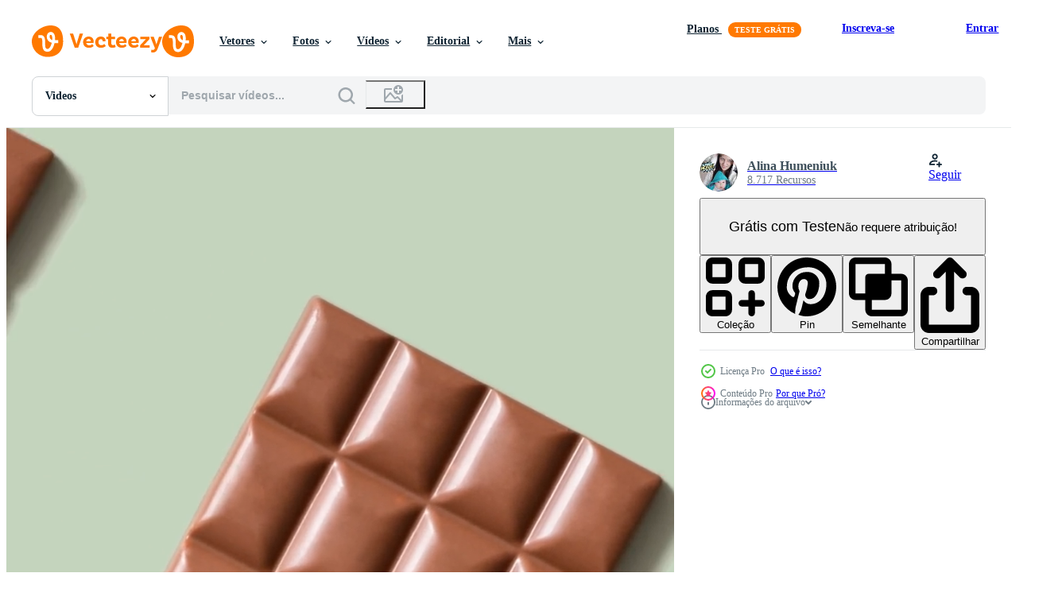

--- FILE ---
content_type: text/html; charset=utf-8
request_url: https://pt.vecteezy.com/resources/23825951/show_related_tags_async_content
body_size: 1627
content:
<turbo-frame id="show-related-tags">
  <h2 class="ez-resource-related__header">Palavras-chave relacionadas</h2>

    <div class="splide ez-carousel tags-carousel is-ready" style="--carousel_height: 48px; --additional_height: 0px;" data-controller="carousel search-tag" data-bullets="false" data-loop="false" data-arrows="true">
    <div class="splide__track ez-carousel__track" data-carousel-target="track">
      <ul class="splide__list ez-carousel__inner-wrap" data-carousel-target="innerWrap">
        <li class="search-tag splide__slide ez-carousel__slide" data-carousel-target="slide"><a class="search-tag__tag-link ez-btn ez-btn--light" title="abstrato" data-action="search-tag#sendClickEvent search-tag#performSearch" data-search-tag-verified="true" data-keyword-location="show" href="/videos-gratis/abstrato">abstrato</a></li><li class="search-tag splide__slide ez-carousel__slide" data-carousel-target="slide"><a class="search-tag__tag-link ez-btn ez-btn--light" title="animação" data-action="search-tag#sendClickEvent search-tag#performSearch" data-search-tag-verified="true" data-keyword-location="show" href="/videos-gratis/anima%C3%A7%C3%A3o">animação</a></li><li class="search-tag splide__slide ez-carousel__slide" data-carousel-target="slide"><a class="search-tag__tag-link ez-btn ez-btn--light" title="pano de fundo" data-action="search-tag#sendClickEvent search-tag#performSearch" data-search-tag-verified="true" data-keyword-location="show" href="/videos-gratis/pano-de-fundo">pano de fundo</a></li><li class="search-tag splide__slide ez-carousel__slide" data-carousel-target="slide"><a class="search-tag__tag-link ez-btn ez-btn--light" title="fundo" data-action="search-tag#sendClickEvent search-tag#performSearch" data-search-tag-verified="true" data-keyword-location="show" href="/videos-gratis/fundo">fundo</a></li><li class="search-tag splide__slide ez-carousel__slide" data-carousel-target="slide"><a class="search-tag__tag-link ez-btn ez-btn--light" title="barra" data-action="search-tag#sendClickEvent search-tag#performSearch" data-search-tag-verified="true" data-keyword-location="show" href="/videos-gratis/barra">barra</a></li><li class="search-tag splide__slide ez-carousel__slide" data-carousel-target="slide"><a class="search-tag__tag-link ez-btn ez-btn--light" title="quadra" data-action="search-tag#sendClickEvent search-tag#performSearch" data-search-tag-verified="true" data-keyword-location="show" href="/videos-gratis/quadra">quadra</a></li><li class="search-tag splide__slide ez-carousel__slide" data-carousel-target="slide"><a class="search-tag__tag-link ez-btn ez-btn--light" title="cacau" data-action="search-tag#sendClickEvent search-tag#performSearch" data-search-tag-verified="true" data-keyword-location="show" href="/videos-gratis/cacau">cacau</a></li><li class="search-tag splide__slide ez-carousel__slide" data-carousel-target="slide"><a class="search-tag__tag-link ez-btn ez-btn--light" title="chocolate" data-action="search-tag#sendClickEvent search-tag#performSearch" data-search-tag-verified="true" data-keyword-location="show" href="/videos-gratis/chocolate">chocolate</a></li><li class="search-tag splide__slide ez-carousel__slide" data-carousel-target="slide"><a class="search-tag__tag-link ez-btn ez-btn--light" title="barra de chocolate" data-action="search-tag#sendClickEvent search-tag#performSearch" data-search-tag-verified="true" data-keyword-location="show" href="/videos-gratis/barra-de-chocolate">barra de chocolate</a></li><li class="search-tag splide__slide ez-carousel__slide" data-carousel-target="slide"><a class="search-tag__tag-link ez-btn ez-btn--light" title="projeto" data-action="search-tag#sendClickEvent search-tag#performSearch" data-search-tag-verified="true" data-keyword-location="show" href="/videos-gratis/projeto">projeto</a></li><li class="search-tag splide__slide ez-carousel__slide" data-carousel-target="slide"><a class="search-tag__tag-link ez-btn ez-btn--light" title="sobremesa" data-action="search-tag#sendClickEvent search-tag#performSearch" data-search-tag-verified="true" data-keyword-location="show" href="/videos-gratis/sobremesa">sobremesa</a></li><li class="search-tag splide__slide ez-carousel__slide" data-carousel-target="slide"><a class="search-tag__tag-link ez-btn ez-btn--light" title="elemento" data-action="search-tag#sendClickEvent search-tag#performSearch" data-search-tag-verified="true" data-keyword-location="show" href="/videos-gratis/elemento">elemento</a></li><li class="search-tag splide__slide ez-carousel__slide" data-carousel-target="slide"><a class="search-tag__tag-link ez-btn ez-btn--light" title="fragmento" data-action="search-tag#sendClickEvent search-tag#performSearch" data-search-tag-verified="true" data-keyword-location="show" href="/videos-gratis/fragmento">fragmento</a></li><li class="search-tag splide__slide ez-carousel__slide" data-carousel-target="slide"><a class="search-tag__tag-link ez-btn ez-btn--light" title="gráfico" data-action="search-tag#sendClickEvent search-tag#performSearch" data-search-tag-verified="true" data-keyword-location="show" href="/videos-gratis/gr%C3%A1fico">gráfico</a></li><li class="search-tag splide__slide ez-carousel__slide" data-carousel-target="slide"><a class="search-tag__tag-link ez-btn ez-btn--light" title="verde" data-action="search-tag#sendClickEvent search-tag#performSearch" data-search-tag-verified="true" data-keyword-location="show" href="/videos-gratis/verde">verde</a></li><li class="search-tag splide__slide ez-carousel__slide" data-carousel-target="slide"><a class="search-tag__tag-link ez-btn ez-btn--light" title="ciclo" data-action="search-tag#sendClickEvent search-tag#performSearch" data-search-tag-verified="true" data-keyword-location="show" href="/videos-gratis/ciclo">ciclo</a></li><li class="search-tag splide__slide ez-carousel__slide" data-carousel-target="slide"><a class="search-tag__tag-link ez-btn ez-btn--light" title="material" data-action="search-tag#sendClickEvent search-tag#performSearch" data-search-tag-verified="true" data-keyword-location="show" href="/videos-gratis/material">material</a></li><li class="search-tag splide__slide ez-carousel__slide" data-carousel-target="slide"><a class="search-tag__tag-link ez-btn ez-btn--light" title="leite" data-action="search-tag#sendClickEvent search-tag#performSearch" data-search-tag-verified="true" data-keyword-location="show" href="/videos-gratis/leite">leite</a></li><li class="search-tag splide__slide ez-carousel__slide" data-carousel-target="slide"><a class="search-tag__tag-link ez-btn ez-btn--light" title="movimento" data-action="search-tag#sendClickEvent search-tag#performSearch" data-search-tag-verified="true" data-keyword-location="show" href="/videos-gratis/movimento">movimento</a></li><li class="search-tag splide__slide ez-carousel__slide" data-carousel-target="slide"><a class="search-tag__tag-link ez-btn ez-btn--light" title="mover" data-action="search-tag#sendClickEvent search-tag#performSearch" data-search-tag-verified="true" data-keyword-location="show" href="/videos-gratis/mover">mover</a></li><li class="search-tag splide__slide ez-carousel__slide" data-carousel-target="slide"><a class="search-tag__tag-link ez-btn ez-btn--light" title="repetir" data-action="search-tag#sendClickEvent search-tag#performSearch" data-search-tag-verified="true" data-keyword-location="show" href="/videos-gratis/repetir">repetir</a></li><li class="search-tag splide__slide ez-carousel__slide" data-carousel-target="slide"><a class="search-tag__tag-link ez-btn ez-btn--light" title="repetição" data-action="search-tag#sendClickEvent search-tag#performSearch" data-search-tag-verified="true" data-keyword-location="show" href="/videos-gratis/repeti%C3%A7%C3%A3o">repetição</a></li><li class="search-tag splide__slide ez-carousel__slide" data-carousel-target="slide"><a class="search-tag__tag-link ez-btn ez-btn--light" title="forma" data-action="search-tag#sendClickEvent search-tag#performSearch" data-search-tag-verified="true" data-keyword-location="show" href="/videos-gratis/forma">forma</a></li><li class="search-tag splide__slide ez-carousel__slide" data-carousel-target="slide"><a class="search-tag__tag-link ez-btn ez-btn--light" title="simples" data-action="search-tag#sendClickEvent search-tag#performSearch" data-search-tag-verified="true" data-keyword-location="show" href="/videos-gratis/simples">simples</a></li><li class="search-tag splide__slide ez-carousel__slide" data-carousel-target="slide"><a class="search-tag__tag-link ez-btn ez-btn--light" title="doce" data-action="search-tag#sendClickEvent search-tag#performSearch" data-search-tag-verified="true" data-keyword-location="show" href="/videos-gratis/doce">doce</a></li><li class="search-tag splide__slide ez-carousel__slide" data-carousel-target="slide"><a class="search-tag__tag-link ez-btn ez-btn--light" title="doces" data-action="search-tag#sendClickEvent search-tag#performSearch" data-search-tag-verified="true" data-keyword-location="show" href="/videos-gratis/doces">doces</a></li><li class="search-tag splide__slide ez-carousel__slide" data-carousel-target="slide"><a class="search-tag__tag-link ez-btn ez-btn--light" title="dia dos namorados" data-action="search-tag#sendClickEvent search-tag#performSearch" data-search-tag-verified="true" data-keyword-location="show" href="/videos-gratis/dia-dos-namorados">dia dos namorados</a></li><li class="search-tag splide__slide ez-carousel__slide" data-carousel-target="slide"><a class="search-tag__tag-link ez-btn ez-btn--light" title="papel de parede" data-action="search-tag#sendClickEvent search-tag#performSearch" data-search-tag-verified="true" data-keyword-location="show" href="/videos-gratis/papel-de-parede">papel de parede</a></li>
</ul></div>
    

    <div class="splide__arrows splide__arrows--ltr ez-carousel__arrows"><button class="splide__arrow splide__arrow--prev ez-carousel__arrow ez-carousel__arrow--prev" disabled="disabled" data-carousel-target="arrowPrev" data-test-id="carousel-arrow-prev" data-direction="prev" aria_label="Anterior"><span class="ez-carousel__arrow-wrap"><svg xmlns="http://www.w3.org/2000/svg" viewBox="0 0 5 8" role="img" aria-labelledby="acapc3hjhp3r5p0crx4tx3c2m449zw4u" class="arrow-prev"><desc id="acapc3hjhp3r5p0crx4tx3c2m449zw4u">Anterior</desc><path fill-rule="evenodd" d="M4.707 7.707a1 1 0 0 0 0-1.414L2.414 4l2.293-2.293A1 1 0 0 0 3.293.293l-3 3a1 1 0 0 0 0 1.414l3 3a1 1 0 0 0 1.414 0Z" clip-rule="evenodd"></path></svg>
</span><span class="ez-carousel__gradient"></span></button><button class="splide__arrow splide__arrow--next ez-carousel__arrow ez-carousel__arrow--next" disabled="disabled" data-carousel-target="arrowNext" data-test-id="carousel-arrow-next" data-direction="next" aria_label="Seguinte"><span class="ez-carousel__arrow-wrap"><svg xmlns="http://www.w3.org/2000/svg" viewBox="0 0 5 8" role="img" aria-labelledby="a6ep0ic391kulio3awrwkuwik462pll0" class="arrow-next"><desc id="a6ep0ic391kulio3awrwkuwik462pll0">Seguinte</desc><path fill-rule="evenodd" d="M.293 7.707a1 1 0 0 1 0-1.414L2.586 4 .293 1.707A1 1 0 0 1 1.707.293l3 3a1 1 0 0 1 0 1.414l-3 3a1 1 0 0 1-1.414 0Z" clip-rule="evenodd"></path></svg>
</span><span class="ez-carousel__gradient"></span></button></div>
</div></turbo-frame>


--- FILE ---
content_type: text/html; charset=utf-8
request_url: https://pt.vecteezy.com/resources/23825951/show_related_grids_async_content
body_size: 16243
content:
<turbo-frame id="show-related-resources">
    <div data-conversions-category="Usuários também visualizaram">
      <h2 class="ez-resource-related__header">
        Usuários também visualizaram
      </h2>

      <ul class="ez-resource-grid ez-resource-grid--main-grid  is-hidden" id="false" data-controller="grid contributor-info video-preview" data-grid-track-truncation-value="false" data-max-rows="50" data-row-height="240" data-instant-grid="false" data-truncate-results="false" data-testid="also-viewed-resources" data-labels="free" style="--free: &#39;Grátis&#39;;">

  <li class="ez-resource-grid__item ez-resource-thumb ez-resource-thumb--video" data-controller="grid-item-decorator" data-position="{{position}}" data-item-id="20723585" data-pro="false" data-grid-target="gridItem" data-video-preview-target="preview" data-video-url="https://static.vecteezy.com/system/resources/previews/020/723/585/mp4/3d-slow-motion-animation-of-chocolate-bar-drenched-in-fresh-milk-free-video.mp4" data-w="356" data-h="200" data-grid-item-decorator-free-label-value="Grátis" data-action="mouseenter-&gt;grid-item-decorator#hoverThumb:once" data-grid-item-decorator-item-pro-param="Free" data-grid-item-decorator-resource-id-param="20723585" data-grid-item-decorator-content-type-param="Content-video" data-grid-item-decorator-pinterest-url-param="https://pt.vecteezy.com/video/20723585-3d-lento-movimento-animacao-video-do-chocolate-barra-encharcado-dentro-fresco-leite" data-grid-item-decorator-seo-page-description-param="3d lento movimento animação vídeo do chocolate Barra encharcado dentro fresco leite" data-grid-item-decorator-user-id-param="7526086" data-grid-item-decorator-user-display-name-param="Vantekno Design" data-grid-item-decorator-avatar-src-param="https://static.vecteezy.com/system/user/avatar/7526086/medium_Vantekno.jpg" data-grid-item-decorator-uploads-path-param="/membros/100183773687017823709/uploads">

  <script type="application/ld+json" id="media_schema">
  {"@context":"https://schema.org","@type":"VideoObject","name":"3d lento movimento animação vídeo do chocolate Barra encharcado dentro fresco leite","uploadDate":"2023-03-03T12:14:13-06:00","thumbnailUrl":"https://static.vecteezy.com/system/resources/thumbnails/020/723/585/small_2x/3d-slow-motion-animation-of-chocolate-bar-drenched-in-fresh-milk-free-video.jpg","contentUrl":"https://static.vecteezy.com/system/resources/previews/020/723/585/mp4/3d-slow-motion-animation-of-chocolate-bar-drenched-in-fresh-milk-free-video.mp4","sourceOrganization":"Vecteezy","license":"https://support.vecteezy.com/pt_br/novo-licenciamento-do-vecteezy-ByHivesvt","acquireLicensePage":"https://pt.vecteezy.com/video/20723585-3d-lento-movimento-animacao-video-do-chocolate-barra-encharcado-dentro-fresco-leite","creator":{"@type":"Person","name":"Vantekno Design"},"copyrightNotice":"Vantekno Design","creditText":"Vecteezy"}
</script>


<a href="/video/20723585-3d-lento-movimento-animacao-video-do-chocolate-barra-encharcado-dentro-fresco-leite" class="ez-resource-thumb__link" title="3d lento movimento animação vídeo do chocolate Barra encharcado dentro fresco leite" style="--height: 200; --width: 356; " data-action="click-&gt;grid#trackResourceClick mouseenter-&gt;grid#trackResourceHover" data-content-type="video" data-controller="ez-hover-intent" data-previews-srcs="[&quot;https://static.vecteezy.com/system/resources/previews/020/723/585/mp4/3d-slow-motion-animation-of-chocolate-bar-drenched-in-fresh-milk-free-video.mp4&quot;]" data-pro="false" data-resource-id="20723585" data-video-preview-target="videoWrap" data-grid-item-decorator-target="link">
    <img src="https://static.vecteezy.com/system/resources/thumbnails/020/723/585/small/3d-slow-motion-animation-of-chocolate-bar-drenched-in-fresh-milk-free-video.jpg" srcset="https://static.vecteezy.com/system/resources/thumbnails/020/723/585/small_2x/3d-slow-motion-animation-of-chocolate-bar-drenched-in-fresh-milk-free-video.jpg 2x, https://static.vecteezy.com/system/resources/thumbnails/020/723/585/small/3d-slow-motion-animation-of-chocolate-bar-drenched-in-fresh-milk-free-video.jpg 1x" class="ez-resource-thumb__img" loading="lazy" decoding="async" width="356" height="200" alt="3d lento movimento animação vídeo do chocolate Barra encharcado dentro fresco leite video">

</a>

  <div class="ez-resource-thumb__label-wrap"></div>
  

  <div class="ez-resource-thumb__hover-state"></div>
</li><li class="ez-resource-grid__item ez-resource-thumb ez-resource-thumb--video" data-controller="grid-item-decorator" data-position="{{position}}" data-item-id="4559645" data-pro="false" data-grid-target="gridItem" data-video-preview-target="preview" data-video-url="https://static.vecteezy.com/system/resources/previews/004/559/645/mp4/chocolate-falling-on-black-background-copy-space-right-side-free-video.mp4" data-w="356" data-h="200" data-grid-item-decorator-free-label-value="Grátis" data-action="mouseenter-&gt;grid-item-decorator#hoverThumb:once" data-grid-item-decorator-item-pro-param="Free" data-grid-item-decorator-resource-id-param="4559645" data-grid-item-decorator-content-type-param="Content-video" data-grid-item-decorator-pinterest-url-param="https://pt.vecteezy.com/video/4559645-chocolate-caindo-no-preto-fundo-copia-espaco-lado-direito" data-grid-item-decorator-seo-page-description-param="chocolate caindo sobre fundo preto. copie o espaço lado direito" data-grid-item-decorator-user-id-param="5662441" data-grid-item-decorator-user-display-name-param="Adao Gileno Carmo dos Santos" data-grid-item-decorator-avatar-src-param="https://static.vecteezy.com/system/user/avatar/5662441/medium_AGDigitalArtist_bioluminescent_metal_futuristic_train_hyper_rea_5da0ac89-0032-4326-bce1-dff91e44e7c0.png" data-grid-item-decorator-uploads-path-param="/membros/agdigitalartist/uploads">

  <script type="application/ld+json" id="media_schema">
  {"@context":"https://schema.org","@type":"VideoObject","name":"chocolate caindo sobre fundo preto. copie o espaço lado direito","uploadDate":"2021-11-24T17:08:12-06:00","thumbnailUrl":"https://static.vecteezy.com/system/resources/thumbnails/004/559/645/small_2x/chocolate-falling-on-black-background-copy-space-right-side-free-video.jpg","contentUrl":"https://static.vecteezy.com/system/resources/previews/004/559/645/mp4/chocolate-falling-on-black-background-copy-space-right-side-free-video.mp4","sourceOrganization":"Vecteezy","license":"https://support.vecteezy.com/pt_br/novo-licenciamento-do-vecteezy-ByHivesvt","acquireLicensePage":"https://pt.vecteezy.com/video/4559645-chocolate-caindo-no-preto-fundo-copia-espaco-lado-direito","creator":{"@type":"Person","name":"Adao Gileno Carmo dos Santos"},"copyrightNotice":"Adao Gileno Carmo dos Santos","creditText":"Vecteezy"}
</script>


<a href="/video/4559645-chocolate-caindo-no-preto-fundo-copia-espaco-lado-direito" class="ez-resource-thumb__link" title="chocolate caindo sobre fundo preto. copie o espaço lado direito" style="--height: 200; --width: 356; " data-action="click-&gt;grid#trackResourceClick mouseenter-&gt;grid#trackResourceHover" data-content-type="video" data-controller="ez-hover-intent" data-previews-srcs="[&quot;https://static.vecteezy.com/system/resources/previews/004/559/645/mp4/chocolate-falling-on-black-background-copy-space-right-side-free-video.mp4&quot;]" data-pro="false" data-resource-id="4559645" data-video-preview-target="videoWrap" data-grid-item-decorator-target="link">
    <img src="https://static.vecteezy.com/system/resources/thumbnails/004/559/645/small/chocolate-falling-on-black-background-copy-space-right-side-free-video.jpg" srcset="https://static.vecteezy.com/system/resources/thumbnails/004/559/645/small_2x/chocolate-falling-on-black-background-copy-space-right-side-free-video.jpg 2x, https://static.vecteezy.com/system/resources/thumbnails/004/559/645/small/chocolate-falling-on-black-background-copy-space-right-side-free-video.jpg 1x" class="ez-resource-thumb__img" loading="lazy" decoding="async" width="356" height="200" alt="chocolate caindo sobre fundo preto. copie o espaço lado direito video">

</a>

  <div class="ez-resource-thumb__label-wrap"></div>
  

  <div class="ez-resource-thumb__hover-state"></div>
</li><li class="ez-resource-grid__item ez-resource-thumb ez-resource-thumb--video" data-controller="grid-item-decorator" data-position="{{position}}" data-item-id="20819450" data-pro="false" data-grid-target="gridItem" data-video-preview-target="preview" data-video-url="https://static.vecteezy.com/system/resources/previews/020/819/450/mp4/vertical-slow-motion-of-roasted-coffee-beans-falling-organic-coffee-seeds-free-video.mp4" data-w="113" data-h="200" data-grid-item-decorator-free-label-value="Grátis" data-action="mouseenter-&gt;grid-item-decorator#hoverThumb:once" data-grid-item-decorator-item-pro-param="Free" data-grid-item-decorator-resource-id-param="20819450" data-grid-item-decorator-content-type-param="Content-video" data-grid-item-decorator-pinterest-url-param="https://pt.vecteezy.com/video/20819450-camera-lenta-vertical-de-graos-de-cafe-torrados-caindo-sementes-de-cafe-organico" data-grid-item-decorator-seo-page-description-param="câmera lenta vertical de grãos de café torrados caindo. sementes de café orgânico." data-grid-item-decorator-user-id-param="2925662" data-grid-item-decorator-user-display-name-param="Tananuphong Kummaru" data-grid-item-decorator-avatar-src-param="https://static.vecteezy.com/system/user/avatar/2925662/medium_81524550_10158284406369274_8822152182225698816_o.jpg" data-grid-item-decorator-uploads-path-param="/membros/tananuru763225/uploads">

  <script type="application/ld+json" id="media_schema">
  {"@context":"https://schema.org","@type":"VideoObject","name":"câmera lenta vertical de grãos de café torrados caindo. sementes de café orgânico.","uploadDate":"2023-03-06T11:50:38-06:00","thumbnailUrl":"https://static.vecteezy.com/system/resources/thumbnails/020/819/450/small_2x/vertical-slow-motion-of-roasted-coffee-beans-falling-organic-coffee-seeds-free-video.jpg","contentUrl":"https://static.vecteezy.com/system/resources/previews/020/819/450/mp4/vertical-slow-motion-of-roasted-coffee-beans-falling-organic-coffee-seeds-free-video.mp4","sourceOrganization":"Vecteezy","license":"https://support.vecteezy.com/pt_br/novo-licenciamento-do-vecteezy-ByHivesvt","acquireLicensePage":"https://pt.vecteezy.com/video/20819450-camera-lenta-vertical-de-graos-de-cafe-torrados-caindo-sementes-de-cafe-organico","creator":{"@type":"Person","name":"Tananuphong Kummaru"},"copyrightNotice":"Tananuphong Kummaru","creditText":"Vecteezy"}
</script>


<a href="/video/20819450-camera-lenta-vertical-de-graos-de-cafe-torrados-caindo-sementes-de-cafe-organico" class="ez-resource-thumb__link" title="câmera lenta vertical de grãos de café torrados caindo. sementes de café orgânico." style="--height: 200; --width: 113; " data-action="click-&gt;grid#trackResourceClick mouseenter-&gt;grid#trackResourceHover" data-content-type="video" data-controller="ez-hover-intent" data-previews-srcs="[&quot;https://static.vecteezy.com/system/resources/previews/020/819/450/mp4/vertical-slow-motion-of-roasted-coffee-beans-falling-organic-coffee-seeds-free-video.mp4&quot;]" data-pro="false" data-resource-id="20819450" data-video-preview-target="videoWrap" data-grid-item-decorator-target="link">
    <img src="https://static.vecteezy.com/system/resources/thumbnails/020/819/450/small/vertical-slow-motion-of-roasted-coffee-beans-falling-organic-coffee-seeds-free-video.jpg" srcset="https://static.vecteezy.com/system/resources/thumbnails/020/819/450/small_2x/vertical-slow-motion-of-roasted-coffee-beans-falling-organic-coffee-seeds-free-video.jpg 2x, https://static.vecteezy.com/system/resources/thumbnails/020/819/450/small/vertical-slow-motion-of-roasted-coffee-beans-falling-organic-coffee-seeds-free-video.jpg 1x" class="ez-resource-thumb__img" loading="lazy" decoding="async" width="113" height="200" alt="câmera lenta vertical de grãos de café torrados caindo. sementes de café orgânico. video">

</a>

  <div class="ez-resource-thumb__label-wrap"></div>
  

  <div class="ez-resource-thumb__hover-state"></div>
</li><li class="ez-resource-grid__item ez-resource-thumb ez-resource-thumb--video" data-controller="grid-item-decorator" data-position="{{position}}" data-item-id="29255696" data-pro="false" data-grid-target="gridItem" data-video-preview-target="preview" data-video-url="https://static.vecteezy.com/system/resources/previews/029/255/696/mp4/the-process-of-making-homemade-grape-wine-the-operation-of-a-hydraulic-press-to-obtain-grape-juice-for-fermentation-free-video.mp4" data-w="113" data-h="200" data-grid-item-decorator-free-label-value="Grátis" data-action="mouseenter-&gt;grid-item-decorator#hoverThumb:once" data-grid-item-decorator-item-pro-param="Free" data-grid-item-decorator-resource-id-param="29255696" data-grid-item-decorator-content-type-param="Content-video" data-grid-item-decorator-pinterest-url-param="https://pt.vecteezy.com/video/29255696-a-processo-do-fazer-caseiro-uva-vinho-a-operacao-do-uma-hidraulico-pressione-para-obtivermos-uva-suco-para-fermentacao" data-grid-item-decorator-seo-page-description-param="a processo do fazer caseiro uva vinho. a Operação do uma hidráulico pressione para obtivermos uva suco para fermentação." data-grid-item-decorator-user-id-param="8477766" data-grid-item-decorator-user-display-name-param="Nataliia Babkina" data-grid-item-decorator-uploads-path-param="/membros/sn81117bs370982/uploads">

  <script type="application/ld+json" id="media_schema">
  {"@context":"https://schema.org","@type":"VideoObject","name":"a processo do fazer caseiro uva vinho. a Operação do uma hidráulico pressione para obtivermos uva suco para fermentação.","uploadDate":"2023-09-22T12:51:55-05:00","thumbnailUrl":"https://static.vecteezy.com/system/resources/thumbnails/029/255/696/small_2x/the-process-of-making-homemade-grape-wine-the-operation-of-a-hydraulic-press-to-obtain-grape-juice-for-fermentation-free-video.jpg","contentUrl":"https://static.vecteezy.com/system/resources/previews/029/255/696/mp4/the-process-of-making-homemade-grape-wine-the-operation-of-a-hydraulic-press-to-obtain-grape-juice-for-fermentation-free-video.mp4","sourceOrganization":"Vecteezy","license":"https://support.vecteezy.com/pt_br/novo-licenciamento-do-vecteezy-ByHivesvt","acquireLicensePage":"https://pt.vecteezy.com/video/29255696-a-processo-do-fazer-caseiro-uva-vinho-a-operacao-do-uma-hidraulico-pressione-para-obtivermos-uva-suco-para-fermentacao","creator":{"@type":"Person","name":"Nataliia Babkina"},"copyrightNotice":"Nataliia Babkina","creditText":"Vecteezy"}
</script>


<a href="/video/29255696-a-processo-do-fazer-caseiro-uva-vinho-a-operacao-do-uma-hidraulico-pressione-para-obtivermos-uva-suco-para-fermentacao" class="ez-resource-thumb__link" title="a processo do fazer caseiro uva vinho. a Operação do uma hidráulico pressione para obtivermos uva suco para fermentação." style="--height: 200; --width: 113; " data-action="click-&gt;grid#trackResourceClick mouseenter-&gt;grid#trackResourceHover" data-content-type="video" data-controller="ez-hover-intent" data-previews-srcs="[&quot;https://static.vecteezy.com/system/resources/previews/029/255/696/mp4/the-process-of-making-homemade-grape-wine-the-operation-of-a-hydraulic-press-to-obtain-grape-juice-for-fermentation-free-video.mp4&quot;]" data-pro="false" data-resource-id="29255696" data-video-preview-target="videoWrap" data-grid-item-decorator-target="link">
    <img src="https://static.vecteezy.com/system/resources/thumbnails/029/255/696/small/the-process-of-making-homemade-grape-wine-the-operation-of-a-hydraulic-press-to-obtain-grape-juice-for-fermentation-free-video.jpg" srcset="https://static.vecteezy.com/system/resources/thumbnails/029/255/696/small_2x/the-process-of-making-homemade-grape-wine-the-operation-of-a-hydraulic-press-to-obtain-grape-juice-for-fermentation-free-video.jpg 2x, https://static.vecteezy.com/system/resources/thumbnails/029/255/696/small/the-process-of-making-homemade-grape-wine-the-operation-of-a-hydraulic-press-to-obtain-grape-juice-for-fermentation-free-video.jpg 1x" class="ez-resource-thumb__img" loading="lazy" decoding="async" width="113" height="200" alt="a processo do fazer caseiro uva vinho. a Operação do uma hidráulico pressione para obtivermos uva suco para fermentação. video">

</a>

  <div class="ez-resource-thumb__label-wrap"></div>
  

  <div class="ez-resource-thumb__hover-state"></div>
</li><li class="ez-resource-grid__item ez-resource-thumb ez-resource-thumb--video" data-controller="grid-item-decorator" data-position="{{position}}" data-item-id="9190552" data-pro="false" data-grid-target="gridItem" data-video-preview-target="preview" data-video-url="https://static.vecteezy.com/system/resources/previews/009/190/552/mp4/open-ampule-of-drug-free-video.mp4" data-w="113" data-h="200" data-grid-item-decorator-free-label-value="Grátis" data-action="mouseenter-&gt;grid-item-decorator#hoverThumb:once" data-grid-item-decorator-item-pro-param="Free" data-grid-item-decorator-resource-id-param="9190552" data-grid-item-decorator-content-type-param="Content-video" data-grid-item-decorator-pinterest-url-param="https://pt.vecteezy.com/video/9190552-ampola-de-droga-aberta" data-grid-item-decorator-seo-page-description-param="ampola aberta de droga" data-grid-item-decorator-user-id-param="6999430" data-grid-item-decorator-user-display-name-param="Vacharapong Wongsalab" data-grid-item-decorator-avatar-src-param="https://static.vecteezy.com/system/user/avatar/6999430/medium_19554665_1976271626027530_7826783730565283861_n.jpg" data-grid-item-decorator-uploads-path-param="/membros/vachcameraman/uploads">

  <script type="application/ld+json" id="media_schema">
  {"@context":"https://schema.org","@type":"VideoObject","name":"ampola aberta de droga","uploadDate":"2022-07-17T02:43:42-05:00","thumbnailUrl":"https://static.vecteezy.com/system/resources/thumbnails/009/190/552/small_2x/open-ampule-of-drug-free-video.jpg","contentUrl":"https://static.vecteezy.com/system/resources/previews/009/190/552/mp4/open-ampule-of-drug-free-video.mp4","sourceOrganization":"Vecteezy","license":"https://support.vecteezy.com/pt_br/novo-licenciamento-do-vecteezy-ByHivesvt","acquireLicensePage":"https://pt.vecteezy.com/video/9190552-ampola-de-droga-aberta","creator":{"@type":"Person","name":"Vacharapong Wongsalab"},"copyrightNotice":"Vacharapong Wongsalab","creditText":"Vecteezy"}
</script>


<a href="/video/9190552-ampola-de-droga-aberta" class="ez-resource-thumb__link" title="ampola aberta de droga" style="--height: 200; --width: 113; " data-action="click-&gt;grid#trackResourceClick mouseenter-&gt;grid#trackResourceHover" data-content-type="video" data-controller="ez-hover-intent" data-previews-srcs="[&quot;https://static.vecteezy.com/system/resources/previews/009/190/552/mp4/open-ampule-of-drug-free-video.mp4&quot;]" data-pro="false" data-resource-id="9190552" data-video-preview-target="videoWrap" data-grid-item-decorator-target="link">
    <img src="https://static.vecteezy.com/system/resources/thumbnails/009/190/552/small/open-ampule-of-drug-free-video.jpg" srcset="https://static.vecteezy.com/system/resources/thumbnails/009/190/552/small_2x/open-ampule-of-drug-free-video.jpg 2x, https://static.vecteezy.com/system/resources/thumbnails/009/190/552/small/open-ampule-of-drug-free-video.jpg 1x" class="ez-resource-thumb__img" loading="lazy" decoding="async" width="113" height="200" alt="ampola aberta de droga video">

</a>

  <div class="ez-resource-thumb__label-wrap"></div>
  

  <div class="ez-resource-thumb__hover-state"></div>
</li><li class="ez-resource-grid__item ez-resource-thumb ez-resource-thumb--video ez-resource-thumb--pro" data-controller="grid-item-decorator" data-position="{{position}}" data-item-id="2568663" data-pro="true" data-grid-target="gridItem" data-video-preview-target="preview" data-video-url="https://static.vecteezy.com/system/resources/previews/002/568/663/mp4/chocolate-chunks-flying-in-slow-motion-shot-on-phantom-flex-4k-video.mp4" data-w="356" data-h="200" data-grid-item-decorator-free-label-value="Grátis" data-action="mouseenter-&gt;grid-item-decorator#hoverThumb:once" data-grid-item-decorator-item-pro-param="Pro" data-grid-item-decorator-resource-id-param="2568663" data-grid-item-decorator-content-type-param="Content-video" data-grid-item-decorator-pinterest-url-param="https://pt.vecteezy.com/video/2568663-chocolate-pedacos-voando-em-camera-lenta-filmado-no-fantasma-flex-4k" data-grid-item-decorator-seo-page-description-param="pedaços de chocolate voando em câmera lenta, filmados no phantom flex 4k" data-grid-item-decorator-user-id-param="3560529" data-grid-item-decorator-user-display-name-param="viafilms" data-grid-item-decorator-avatar-src-param="https://static.vecteezy.com/system/user/avatar/3560529/medium_10497820_640x640.png" data-grid-item-decorator-uploads-path-param="/membros/viafilms/uploads">

  <script type="application/ld+json" id="media_schema">
  {"@context":"https://schema.org","@type":"VideoObject","name":"pedaços de chocolate voando em câmera lenta, filmados no phantom flex 4k","uploadDate":"2021-06-02T22:44:31-05:00","thumbnailUrl":"https://static.vecteezy.com/system/resources/thumbnails/002/568/663/small_2x/chocolate-chunks-flying-in-slow-motion-shot-on-phantom-flex-4k-video.jpg","contentUrl":"https://static.vecteezy.com/system/resources/previews/002/568/663/mp4/chocolate-chunks-flying-in-slow-motion-shot-on-phantom-flex-4k-video.mp4","sourceOrganization":"Vecteezy","license":"https://support.vecteezy.com/pt_br/novo-licenciamento-do-vecteezy-ByHivesvt","acquireLicensePage":"https://pt.vecteezy.com/video/2568663-chocolate-pedacos-voando-em-camera-lenta-filmado-no-fantasma-flex-4k","creator":{"@type":"Person","name":"viafilms"},"copyrightNotice":"viafilms","creditText":"Vecteezy"}
</script>


<a href="/video/2568663-chocolate-pedacos-voando-em-camera-lenta-filmado-no-fantasma-flex-4k" class="ez-resource-thumb__link" title="pedaços de chocolate voando em câmera lenta, filmados no phantom flex 4k" style="--height: 200; --width: 356; " data-action="click-&gt;grid#trackResourceClick mouseenter-&gt;grid#trackResourceHover" data-content-type="video" data-controller="ez-hover-intent" data-previews-srcs="[&quot;https://static.vecteezy.com/system/resources/previews/002/568/663/mp4/chocolate-chunks-flying-in-slow-motion-shot-on-phantom-flex-4k-video.mp4&quot;]" data-pro="true" data-resource-id="2568663" data-video-preview-target="videoWrap" data-grid-item-decorator-target="link">
    <img src="https://static.vecteezy.com/system/resources/thumbnails/002/568/663/small/chocolate-chunks-flying-in-slow-motion-shot-on-phantom-flex-4k-video.jpg" srcset="https://static.vecteezy.com/system/resources/thumbnails/002/568/663/small_2x/chocolate-chunks-flying-in-slow-motion-shot-on-phantom-flex-4k-video.jpg 2x, https://static.vecteezy.com/system/resources/thumbnails/002/568/663/small/chocolate-chunks-flying-in-slow-motion-shot-on-phantom-flex-4k-video.jpg 1x" class="ez-resource-thumb__img" loading="lazy" decoding="async" width="356" height="200" alt="pedaços de chocolate voando em câmera lenta, filmados no phantom flex 4k video">

</a>

  <div class="ez-resource-thumb__label-wrap"></div>
  

  <div class="ez-resource-thumb__hover-state"></div>
</li><li class="ez-resource-grid__item ez-resource-thumb ez-resource-thumb--video ez-resource-thumb--pro" data-controller="grid-item-decorator" data-position="{{position}}" data-item-id="2574617" data-pro="true" data-grid-target="gridItem" data-video-preview-target="preview" data-video-url="https://static.vecteezy.com/system/resources/previews/002/574/617/mp4/chocolate-products-cocoa-bean-chocolate-powder-fudge-candy-video.mp4" data-w="356" data-h="200" data-grid-item-decorator-free-label-value="Grátis" data-action="mouseenter-&gt;grid-item-decorator#hoverThumb:once" data-grid-item-decorator-item-pro-param="Pro" data-grid-item-decorator-resource-id-param="2574617" data-grid-item-decorator-content-type-param="Content-video" data-grid-item-decorator-pinterest-url-param="https://pt.vecteezy.com/video/2574617-chocolate-produtos-cacau-feijao-chocolate-em-po-doce-de-chocolate" data-grid-item-decorator-seo-page-description-param="produtos de chocolate cacau em grão chocolate em pó doce" data-grid-item-decorator-user-id-param="3560529" data-grid-item-decorator-user-display-name-param="viafilms" data-grid-item-decorator-avatar-src-param="https://static.vecteezy.com/system/user/avatar/3560529/medium_10497820_640x640.png" data-grid-item-decorator-uploads-path-param="/membros/viafilms/uploads">

  <script type="application/ld+json" id="media_schema">
  {"@context":"https://schema.org","@type":"VideoObject","name":"produtos de chocolate cacau em grão chocolate em pó doce","uploadDate":"2021-06-03T08:03:53-05:00","thumbnailUrl":"https://static.vecteezy.com/system/resources/thumbnails/002/574/617/small_2x/chocolate-products-cocoa-bean-chocolate-powder-fudge-candy-video.jpg","contentUrl":"https://static.vecteezy.com/system/resources/previews/002/574/617/mp4/chocolate-products-cocoa-bean-chocolate-powder-fudge-candy-video.mp4","sourceOrganization":"Vecteezy","license":"https://support.vecteezy.com/pt_br/novo-licenciamento-do-vecteezy-ByHivesvt","acquireLicensePage":"https://pt.vecteezy.com/video/2574617-chocolate-produtos-cacau-feijao-chocolate-em-po-doce-de-chocolate","creator":{"@type":"Person","name":"viafilms"},"copyrightNotice":"viafilms","creditText":"Vecteezy"}
</script>


<a href="/video/2574617-chocolate-produtos-cacau-feijao-chocolate-em-po-doce-de-chocolate" class="ez-resource-thumb__link" title="produtos de chocolate cacau em grão chocolate em pó doce" style="--height: 200; --width: 356; " data-action="click-&gt;grid#trackResourceClick mouseenter-&gt;grid#trackResourceHover" data-content-type="video" data-controller="ez-hover-intent" data-previews-srcs="[&quot;https://static.vecteezy.com/system/resources/previews/002/574/617/mp4/chocolate-products-cocoa-bean-chocolate-powder-fudge-candy-video.mp4&quot;]" data-pro="true" data-resource-id="2574617" data-video-preview-target="videoWrap" data-grid-item-decorator-target="link">
    <img src="https://static.vecteezy.com/system/resources/thumbnails/002/574/617/small/chocolate-products-cocoa-bean-chocolate-powder-fudge-candy-video.jpg" srcset="https://static.vecteezy.com/system/resources/thumbnails/002/574/617/small_2x/chocolate-products-cocoa-bean-chocolate-powder-fudge-candy-video.jpg 2x, https://static.vecteezy.com/system/resources/thumbnails/002/574/617/small/chocolate-products-cocoa-bean-chocolate-powder-fudge-candy-video.jpg 1x" class="ez-resource-thumb__img" loading="lazy" decoding="async" width="356" height="200" alt="produtos de chocolate cacau em grão chocolate em pó doce video">

</a>

  <div class="ez-resource-thumb__label-wrap"></div>
  

  <div class="ez-resource-thumb__hover-state"></div>
</li><li class="ez-resource-grid__item ez-resource-thumb ez-resource-thumb--video" data-controller="grid-item-decorator" data-position="{{position}}" data-item-id="13826527" data-pro="false" data-grid-target="gridItem" data-video-preview-target="preview" data-video-url="https://static.vecteezy.com/system/resources/previews/013/826/527/mp4/chocolate-bars-piled-up-close-up-free-video.mp4" data-w="356" data-h="200" data-grid-item-decorator-free-label-value="Grátis" data-action="mouseenter-&gt;grid-item-decorator#hoverThumb:once" data-grid-item-decorator-item-pro-param="Free" data-grid-item-decorator-resource-id-param="13826527" data-grid-item-decorator-content-type-param="Content-video" data-grid-item-decorator-pinterest-url-param="https://pt.vecteezy.com/video/13826527-barras-de-chocolate-empilhadas-de-perto" data-grid-item-decorator-seo-page-description-param="barras de chocolate empilhadas de perto" data-grid-item-decorator-user-id-param="3158870" data-grid-item-decorator-user-display-name-param="Towfiqu ahamed  barbhuiya" data-grid-item-decorator-avatar-src-param="https://static.vecteezy.com/system/user/avatar/3158870/medium_photo_2023-09-08_23-11-52.jpg" data-grid-item-decorator-uploads-path-param="/membros/towfiqu_nsu528818/uploads">

  <script type="application/ld+json" id="media_schema">
  {"@context":"https://schema.org","@type":"VideoObject","name":"barras de chocolate empilhadas de perto","uploadDate":"2022-11-04T06:35:04-05:00","thumbnailUrl":"https://static.vecteezy.com/system/resources/thumbnails/013/826/527/small_2x/chocolate-bars-piled-up-close-up-free-video.jpg","contentUrl":"https://static.vecteezy.com/system/resources/previews/013/826/527/mp4/chocolate-bars-piled-up-close-up-free-video.mp4","sourceOrganization":"Vecteezy","license":"https://support.vecteezy.com/pt_br/novo-licenciamento-do-vecteezy-ByHivesvt","acquireLicensePage":"https://pt.vecteezy.com/video/13826527-barras-de-chocolate-empilhadas-de-perto","creator":{"@type":"Person","name":"Towfiqu ahamed barbhuiya"},"copyrightNotice":"Towfiqu ahamed barbhuiya","creditText":"Vecteezy"}
</script>


<a href="/video/13826527-barras-de-chocolate-empilhadas-de-perto" class="ez-resource-thumb__link" title="barras de chocolate empilhadas de perto" style="--height: 200; --width: 356; " data-action="click-&gt;grid#trackResourceClick mouseenter-&gt;grid#trackResourceHover" data-content-type="video" data-controller="ez-hover-intent" data-previews-srcs="[&quot;https://static.vecteezy.com/system/resources/previews/013/826/527/mp4/chocolate-bars-piled-up-close-up-free-video.mp4&quot;]" data-pro="false" data-resource-id="13826527" data-video-preview-target="videoWrap" data-grid-item-decorator-target="link">
    <img src="https://static.vecteezy.com/system/resources/thumbnails/013/826/527/small/chocolate-bars-piled-up-close-up-free-video.jpg" srcset="https://static.vecteezy.com/system/resources/thumbnails/013/826/527/small_2x/chocolate-bars-piled-up-close-up-free-video.jpg 2x, https://static.vecteezy.com/system/resources/thumbnails/013/826/527/small/chocolate-bars-piled-up-close-up-free-video.jpg 1x" class="ez-resource-thumb__img" loading="lazy" decoding="async" width="356" height="200" alt="barras de chocolate empilhadas de perto video">

</a>

  <div class="ez-resource-thumb__label-wrap"></div>
  

  <div class="ez-resource-thumb__hover-state"></div>
</li><li class="ez-resource-grid__item ez-resource-thumb ez-resource-thumb--video" data-controller="grid-item-decorator" data-position="{{position}}" data-item-id="13755044" data-pro="false" data-grid-target="gridItem" data-video-preview-target="preview" data-video-url="https://static.vecteezy.com/system/resources/previews/013/755/044/mp4/person-breaks-apart-chocolate-candy-piece-free-video.mp4" data-w="356" data-h="200" data-grid-item-decorator-free-label-value="Grátis" data-action="mouseenter-&gt;grid-item-decorator#hoverThumb:once" data-grid-item-decorator-item-pro-param="Free" data-grid-item-decorator-resource-id-param="13755044" data-grid-item-decorator-content-type-param="Content-video" data-grid-item-decorator-pinterest-url-param="https://pt.vecteezy.com/video/13755044-pessoa-quebra-pedaco-de-doce-de-chocolate" data-grid-item-decorator-seo-page-description-param="pessoa quebra pedaço de doce de chocolate" data-grid-item-decorator-user-id-param="3158870" data-grid-item-decorator-user-display-name-param="Towfiqu ahamed  barbhuiya" data-grid-item-decorator-avatar-src-param="https://static.vecteezy.com/system/user/avatar/3158870/medium_photo_2023-09-08_23-11-52.jpg" data-grid-item-decorator-uploads-path-param="/membros/towfiqu_nsu528818/uploads">

  <script type="application/ld+json" id="media_schema">
  {"@context":"https://schema.org","@type":"VideoObject","name":"pessoa quebra pedaço de doce de chocolate","uploadDate":"2022-11-02T08:29:17-05:00","thumbnailUrl":"https://static.vecteezy.com/system/resources/thumbnails/013/755/044/small_2x/person-breaks-apart-chocolate-candy-piece-free-video.jpg","contentUrl":"https://static.vecteezy.com/system/resources/previews/013/755/044/mp4/person-breaks-apart-chocolate-candy-piece-free-video.mp4","sourceOrganization":"Vecteezy","license":"https://support.vecteezy.com/pt_br/novo-licenciamento-do-vecteezy-ByHivesvt","acquireLicensePage":"https://pt.vecteezy.com/video/13755044-pessoa-quebra-pedaco-de-doce-de-chocolate","creator":{"@type":"Person","name":"Towfiqu ahamed barbhuiya"},"copyrightNotice":"Towfiqu ahamed barbhuiya","creditText":"Vecteezy"}
</script>


<a href="/video/13755044-pessoa-quebra-pedaco-de-doce-de-chocolate" class="ez-resource-thumb__link" title="pessoa quebra pedaço de doce de chocolate" style="--height: 200; --width: 356; " data-action="click-&gt;grid#trackResourceClick mouseenter-&gt;grid#trackResourceHover" data-content-type="video" data-controller="ez-hover-intent" data-previews-srcs="[&quot;https://static.vecteezy.com/system/resources/previews/013/755/044/mp4/person-breaks-apart-chocolate-candy-piece-free-video.mp4&quot;]" data-pro="false" data-resource-id="13755044" data-video-preview-target="videoWrap" data-grid-item-decorator-target="link">
    <img src="https://static.vecteezy.com/system/resources/thumbnails/013/755/044/small/person-breaks-apart-chocolate-candy-piece-free-video.jpg" srcset="https://static.vecteezy.com/system/resources/thumbnails/013/755/044/small_2x/person-breaks-apart-chocolate-candy-piece-free-video.jpg 2x, https://static.vecteezy.com/system/resources/thumbnails/013/755/044/small/person-breaks-apart-chocolate-candy-piece-free-video.jpg 1x" class="ez-resource-thumb__img" loading="lazy" decoding="async" width="356" height="200" alt="pessoa quebra pedaço de doce de chocolate video">

</a>

  <div class="ez-resource-thumb__label-wrap"></div>
  

  <div class="ez-resource-thumb__hover-state"></div>
</li><li class="ez-resource-grid__item ez-resource-thumb ez-resource-thumb--video" data-controller="grid-item-decorator" data-position="{{position}}" data-item-id="13826530" data-pro="false" data-grid-target="gridItem" data-video-preview-target="preview" data-video-url="https://static.vecteezy.com/system/resources/previews/013/826/530/mp4/hands-with-chocolate-bars-free-video.mp4" data-w="356" data-h="200" data-grid-item-decorator-free-label-value="Grátis" data-action="mouseenter-&gt;grid-item-decorator#hoverThumb:once" data-grid-item-decorator-item-pro-param="Free" data-grid-item-decorator-resource-id-param="13826530" data-grid-item-decorator-content-type-param="Content-video" data-grid-item-decorator-pinterest-url-param="https://pt.vecteezy.com/video/13826530-maos-com-barras-de-chocolate" data-grid-item-decorator-seo-page-description-param="mãos com barras de chocolate" data-grid-item-decorator-user-id-param="3158870" data-grid-item-decorator-user-display-name-param="Towfiqu ahamed  barbhuiya" data-grid-item-decorator-avatar-src-param="https://static.vecteezy.com/system/user/avatar/3158870/medium_photo_2023-09-08_23-11-52.jpg" data-grid-item-decorator-uploads-path-param="/membros/towfiqu_nsu528818/uploads">

  <script type="application/ld+json" id="media_schema">
  {"@context":"https://schema.org","@type":"VideoObject","name":"mãos com barras de chocolate","uploadDate":"2022-11-04T06:35:09-05:00","thumbnailUrl":"https://static.vecteezy.com/system/resources/thumbnails/013/826/530/small_2x/hands-with-chocolate-bars-free-video.jpg","contentUrl":"https://static.vecteezy.com/system/resources/previews/013/826/530/mp4/hands-with-chocolate-bars-free-video.mp4","sourceOrganization":"Vecteezy","license":"https://support.vecteezy.com/pt_br/novo-licenciamento-do-vecteezy-ByHivesvt","acquireLicensePage":"https://pt.vecteezy.com/video/13826530-maos-com-barras-de-chocolate","creator":{"@type":"Person","name":"Towfiqu ahamed barbhuiya"},"copyrightNotice":"Towfiqu ahamed barbhuiya","creditText":"Vecteezy"}
</script>


<a href="/video/13826530-maos-com-barras-de-chocolate" class="ez-resource-thumb__link" title="mãos com barras de chocolate" style="--height: 200; --width: 356; " data-action="click-&gt;grid#trackResourceClick mouseenter-&gt;grid#trackResourceHover" data-content-type="video" data-controller="ez-hover-intent" data-previews-srcs="[&quot;https://static.vecteezy.com/system/resources/previews/013/826/530/mp4/hands-with-chocolate-bars-free-video.mp4&quot;]" data-pro="false" data-resource-id="13826530" data-video-preview-target="videoWrap" data-grid-item-decorator-target="link">
    <img src="https://static.vecteezy.com/system/resources/thumbnails/013/826/530/small/hands-with-chocolate-bars-free-video.jpg" srcset="https://static.vecteezy.com/system/resources/thumbnails/013/826/530/small_2x/hands-with-chocolate-bars-free-video.jpg 2x, https://static.vecteezy.com/system/resources/thumbnails/013/826/530/small/hands-with-chocolate-bars-free-video.jpg 1x" class="ez-resource-thumb__img" loading="lazy" decoding="async" width="356" height="200" alt="mãos com barras de chocolate video">

</a>

  <div class="ez-resource-thumb__label-wrap"></div>
  

  <div class="ez-resource-thumb__hover-state"></div>
</li><li class="ez-resource-grid__item ez-resource-thumb ez-resource-thumb--video ez-resource-thumb--pro" data-controller="grid-item-decorator" data-position="{{position}}" data-item-id="23707081" data-pro="true" data-grid-target="gridItem" data-video-preview-target="preview" data-video-url="https://static.vecteezy.com/system/resources/previews/023/707/081/mp4/animated-chocolate-bar-pattern-world-chocolate-day-concept-high-quality-4k-footage-video.mp4" data-w="356" data-h="200" data-grid-item-decorator-free-label-value="Grátis" data-action="mouseenter-&gt;grid-item-decorator#hoverThumb:once" data-grid-item-decorator-item-pro-param="Pro" data-grid-item-decorator-resource-id-param="23707081" data-grid-item-decorator-content-type-param="Content-video" data-grid-item-decorator-pinterest-url-param="https://pt.vecteezy.com/video/23707081-animado-chocolate-barra-padronizar-mundo-chocolate-dia-conceito-alto-qualidade-4k-cenas" data-grid-item-decorator-seo-page-description-param="animado chocolate Barra padronizar. mundo chocolate dia conceito. Alto qualidade 4k cenas" data-grid-item-decorator-user-id-param="4874007" data-grid-item-decorator-user-display-name-param="Alina Humeniuk" data-grid-item-decorator-avatar-src-param="https://static.vecteezy.com/system/user/avatar/4874007/medium_photo_82_21-41-48.jpg" data-grid-item-decorator-uploads-path-param="/membros/ssvimaliss111207/uploads">

  <script type="application/ld+json" id="media_schema">
  {"@context":"https://schema.org","@type":"VideoObject","name":"animado chocolate Barra padronizar. mundo chocolate dia conceito. Alto qualidade 4k cenas","uploadDate":"2023-05-15T00:18:33-05:00","thumbnailUrl":"https://static.vecteezy.com/system/resources/thumbnails/023/707/081/small_2x/animated-chocolate-bar-pattern-world-chocolate-day-concept-high-quality-4k-footage-video.jpg","contentUrl":"https://static.vecteezy.com/system/resources/previews/023/707/081/mp4/animated-chocolate-bar-pattern-world-chocolate-day-concept-high-quality-4k-footage-video.mp4","sourceOrganization":"Vecteezy","license":"https://support.vecteezy.com/pt_br/novo-licenciamento-do-vecteezy-ByHivesvt","acquireLicensePage":"https://pt.vecteezy.com/video/23707081-animado-chocolate-barra-padronizar-mundo-chocolate-dia-conceito-alto-qualidade-4k-cenas","creator":{"@type":"Person","name":"Alina Humeniuk"},"copyrightNotice":"Alina Humeniuk","creditText":"Vecteezy"}
</script>


<a href="/video/23707081-animado-chocolate-barra-padronizar-mundo-chocolate-dia-conceito-alto-qualidade-4k-cenas" class="ez-resource-thumb__link" title="animado chocolate Barra padronizar. mundo chocolate dia conceito. Alto qualidade 4k cenas" style="--height: 200; --width: 356; " data-action="click-&gt;grid#trackResourceClick mouseenter-&gt;grid#trackResourceHover" data-content-type="video" data-controller="ez-hover-intent" data-previews-srcs="[&quot;https://static.vecteezy.com/system/resources/previews/023/707/081/mp4/animated-chocolate-bar-pattern-world-chocolate-day-concept-high-quality-4k-footage-video.mp4&quot;]" data-pro="true" data-resource-id="23707081" data-video-preview-target="videoWrap" data-grid-item-decorator-target="link">
    <img src="https://static.vecteezy.com/system/resources/thumbnails/023/707/081/small/animated-chocolate-bar-pattern-world-chocolate-day-concept-high-quality-4k-footage-video.jpg" srcset="https://static.vecteezy.com/system/resources/thumbnails/023/707/081/small_2x/animated-chocolate-bar-pattern-world-chocolate-day-concept-high-quality-4k-footage-video.jpg 2x, https://static.vecteezy.com/system/resources/thumbnails/023/707/081/small/animated-chocolate-bar-pattern-world-chocolate-day-concept-high-quality-4k-footage-video.jpg 1x" class="ez-resource-thumb__img" loading="lazy" decoding="async" width="356" height="200" alt="animado chocolate Barra padronizar. mundo chocolate dia conceito. Alto qualidade 4k cenas video">

</a>

  <div class="ez-resource-thumb__label-wrap"></div>
  

  <div class="ez-resource-thumb__hover-state"></div>
</li><li class="ez-resource-grid__item ez-resource-thumb ez-resource-thumb--video" data-controller="grid-item-decorator" data-position="{{position}}" data-item-id="9190547" data-pro="false" data-grid-target="gridItem" data-video-preview-target="preview" data-video-url="https://static.vecteezy.com/system/resources/previews/009/190/547/mp4/pour-medicine-in-bag-free-video.mp4" data-w="113" data-h="200" data-grid-item-decorator-free-label-value="Grátis" data-action="mouseenter-&gt;grid-item-decorator#hoverThumb:once" data-grid-item-decorator-item-pro-param="Free" data-grid-item-decorator-resource-id-param="9190547" data-grid-item-decorator-content-type-param="Content-video" data-grid-item-decorator-pinterest-url-param="https://pt.vecteezy.com/video/9190547-despeje-remedio-em-saco" data-grid-item-decorator-seo-page-description-param="despeje o remédio na bolsa" data-grid-item-decorator-user-id-param="6999430" data-grid-item-decorator-user-display-name-param="Vacharapong Wongsalab" data-grid-item-decorator-avatar-src-param="https://static.vecteezy.com/system/user/avatar/6999430/medium_19554665_1976271626027530_7826783730565283861_n.jpg" data-grid-item-decorator-uploads-path-param="/membros/vachcameraman/uploads">

  <script type="application/ld+json" id="media_schema">
  {"@context":"https://schema.org","@type":"VideoObject","name":"despeje o remédio na bolsa","uploadDate":"2022-07-17T02:43:36-05:00","thumbnailUrl":"https://static.vecteezy.com/system/resources/thumbnails/009/190/547/small_2x/pour-medicine-in-bag-free-video.jpg","contentUrl":"https://static.vecteezy.com/system/resources/previews/009/190/547/mp4/pour-medicine-in-bag-free-video.mp4","sourceOrganization":"Vecteezy","license":"https://support.vecteezy.com/pt_br/novo-licenciamento-do-vecteezy-ByHivesvt","acquireLicensePage":"https://pt.vecteezy.com/video/9190547-despeje-remedio-em-saco","creator":{"@type":"Person","name":"Vacharapong Wongsalab"},"copyrightNotice":"Vacharapong Wongsalab","creditText":"Vecteezy"}
</script>


<a href="/video/9190547-despeje-remedio-em-saco" class="ez-resource-thumb__link" title="despeje o remédio na bolsa" style="--height: 200; --width: 113; " data-action="click-&gt;grid#trackResourceClick mouseenter-&gt;grid#trackResourceHover" data-content-type="video" data-controller="ez-hover-intent" data-previews-srcs="[&quot;https://static.vecteezy.com/system/resources/previews/009/190/547/mp4/pour-medicine-in-bag-free-video.mp4&quot;]" data-pro="false" data-resource-id="9190547" data-video-preview-target="videoWrap" data-grid-item-decorator-target="link">
    <img src="https://static.vecteezy.com/system/resources/thumbnails/009/190/547/small/pour-medicine-in-bag-free-video.jpg" srcset="https://static.vecteezy.com/system/resources/thumbnails/009/190/547/small_2x/pour-medicine-in-bag-free-video.jpg 2x, https://static.vecteezy.com/system/resources/thumbnails/009/190/547/small/pour-medicine-in-bag-free-video.jpg 1x" class="ez-resource-thumb__img" loading="lazy" decoding="async" width="113" height="200" alt="despeje o remédio na bolsa video">

</a>

  <div class="ez-resource-thumb__label-wrap"></div>
  

  <div class="ez-resource-thumb__hover-state"></div>
</li><li class="ez-resource-grid__item ez-resource-thumb ez-resource-thumb--video" data-controller="grid-item-decorator" data-position="{{position}}" data-item-id="20329697" data-pro="false" data-grid-target="gridItem" data-video-preview-target="preview" data-video-url="https://static.vecteezy.com/system/resources/previews/020/329/697/mp4/animated-abstract-pattern-with-geometric-elements-in-the-form-of-chocolate-brown-gradient-background-free-video.mp4" data-w="356" data-h="200" data-grid-item-decorator-free-label-value="Grátis" data-action="mouseenter-&gt;grid-item-decorator#hoverThumb:once" data-grid-item-decorator-item-pro-param="Free" data-grid-item-decorator-resource-id-param="20329697" data-grid-item-decorator-content-type-param="Content-video" data-grid-item-decorator-pinterest-url-param="https://pt.vecteezy.com/video/20329697-animado-abstrato-padronizar-com-geometrico-elementos-dentro-a-formato-do-chocolate-castanho-gradiente-fundo" data-grid-item-decorator-seo-page-description-param="animado abstrato padronizar com geométrico elementos dentro a Formato do chocolate. Castanho gradiente fundo" data-grid-item-decorator-user-id-param="10240803" data-grid-item-decorator-user-display-name-param="Pitsanu Jaroenpipitaphorn" data-grid-item-decorator-avatar-src-param="https://static.vecteezy.com/system/user/avatar/10240803/medium_PatternBG03110265.jpg" data-grid-item-decorator-uploads-path-param="/membros/john_walker/uploads">

  <script type="application/ld+json" id="media_schema">
  {"@context":"https://schema.org","@type":"VideoObject","name":"animado abstrato padronizar com geométrico elementos dentro a Formato do chocolate. Castanho gradiente fundo","uploadDate":"2023-02-23T05:57:14-06:00","thumbnailUrl":"https://static.vecteezy.com/system/resources/thumbnails/020/329/697/small_2x/animated-abstract-pattern-with-geometric-elements-in-the-form-of-chocolate-brown-gradient-background-free-video.jpg","contentUrl":"https://static.vecteezy.com/system/resources/previews/020/329/697/mp4/animated-abstract-pattern-with-geometric-elements-in-the-form-of-chocolate-brown-gradient-background-free-video.mp4","sourceOrganization":"Vecteezy","license":"https://support.vecteezy.com/pt_br/novo-licenciamento-do-vecteezy-ByHivesvt","acquireLicensePage":"https://pt.vecteezy.com/video/20329697-animado-abstrato-padronizar-com-geometrico-elementos-dentro-a-formato-do-chocolate-castanho-gradiente-fundo","creator":{"@type":"Person","name":"Pitsanu Jaroenpipitaphorn"},"copyrightNotice":"Pitsanu Jaroenpipitaphorn","creditText":"Vecteezy"}
</script>


<a href="/video/20329697-animado-abstrato-padronizar-com-geometrico-elementos-dentro-a-formato-do-chocolate-castanho-gradiente-fundo" class="ez-resource-thumb__link" title="animado abstrato padronizar com geométrico elementos dentro a Formato do chocolate. Castanho gradiente fundo" style="--height: 200; --width: 356; " data-action="click-&gt;grid#trackResourceClick mouseenter-&gt;grid#trackResourceHover" data-content-type="video" data-controller="ez-hover-intent" data-previews-srcs="[&quot;https://static.vecteezy.com/system/resources/previews/020/329/697/mp4/animated-abstract-pattern-with-geometric-elements-in-the-form-of-chocolate-brown-gradient-background-free-video.mp4&quot;]" data-pro="false" data-resource-id="20329697" data-video-preview-target="videoWrap" data-grid-item-decorator-target="link">
    <img src="https://static.vecteezy.com/system/resources/thumbnails/020/329/697/small/animated-abstract-pattern-with-geometric-elements-in-the-form-of-chocolate-brown-gradient-background-free-video.jpg" srcset="https://static.vecteezy.com/system/resources/thumbnails/020/329/697/small_2x/animated-abstract-pattern-with-geometric-elements-in-the-form-of-chocolate-brown-gradient-background-free-video.jpg 2x, https://static.vecteezy.com/system/resources/thumbnails/020/329/697/small/animated-abstract-pattern-with-geometric-elements-in-the-form-of-chocolate-brown-gradient-background-free-video.jpg 1x" class="ez-resource-thumb__img" loading="lazy" decoding="async" width="356" height="200" alt="animado abstrato padronizar com geométrico elementos dentro a Formato do chocolate. Castanho gradiente fundo video">

</a>

  <div class="ez-resource-thumb__label-wrap"></div>
  

  <div class="ez-resource-thumb__hover-state"></div>
</li><li class="ez-resource-grid__item ez-resource-thumb ez-resource-thumb--video" data-controller="grid-item-decorator" data-position="{{position}}" data-item-id="20723587" data-pro="false" data-grid-target="gridItem" data-video-preview-target="preview" data-video-url="https://static.vecteezy.com/system/resources/previews/020/723/587/mp4/slow-motion-3d-animation-of-chocolate-bars-falling-from-above-free-video.mp4" data-w="356" data-h="200" data-grid-item-decorator-free-label-value="Grátis" data-action="mouseenter-&gt;grid-item-decorator#hoverThumb:once" data-grid-item-decorator-item-pro-param="Free" data-grid-item-decorator-resource-id-param="20723587" data-grid-item-decorator-content-type-param="Content-video" data-grid-item-decorator-pinterest-url-param="https://pt.vecteezy.com/video/20723587-lento-movimento-3d-animacao-video-do-chocolate-bares-queda-a-partir-de-acima" data-grid-item-decorator-seo-page-description-param="lento movimento 3d animação vídeo do chocolate bares queda a partir de acima" data-grid-item-decorator-user-id-param="7526086" data-grid-item-decorator-user-display-name-param="Vantekno Design" data-grid-item-decorator-avatar-src-param="https://static.vecteezy.com/system/user/avatar/7526086/medium_Vantekno.jpg" data-grid-item-decorator-uploads-path-param="/membros/100183773687017823709/uploads">

  <script type="application/ld+json" id="media_schema">
  {"@context":"https://schema.org","@type":"VideoObject","name":"lento movimento 3d animação vídeo do chocolate bares queda a partir de acima","uploadDate":"2023-03-03T12:14:17-06:00","thumbnailUrl":"https://static.vecteezy.com/system/resources/thumbnails/020/723/587/small_2x/slow-motion-3d-animation-of-chocolate-bars-falling-from-above-free-video.jpg","contentUrl":"https://static.vecteezy.com/system/resources/previews/020/723/587/mp4/slow-motion-3d-animation-of-chocolate-bars-falling-from-above-free-video.mp4","sourceOrganization":"Vecteezy","license":"https://support.vecteezy.com/pt_br/novo-licenciamento-do-vecteezy-ByHivesvt","acquireLicensePage":"https://pt.vecteezy.com/video/20723587-lento-movimento-3d-animacao-video-do-chocolate-bares-queda-a-partir-de-acima","creator":{"@type":"Person","name":"Vantekno Design"},"copyrightNotice":"Vantekno Design","creditText":"Vecteezy"}
</script>


<a href="/video/20723587-lento-movimento-3d-animacao-video-do-chocolate-bares-queda-a-partir-de-acima" class="ez-resource-thumb__link" title="lento movimento 3d animação vídeo do chocolate bares queda a partir de acima" style="--height: 200; --width: 356; " data-action="click-&gt;grid#trackResourceClick mouseenter-&gt;grid#trackResourceHover" data-content-type="video" data-controller="ez-hover-intent" data-previews-srcs="[&quot;https://static.vecteezy.com/system/resources/previews/020/723/587/mp4/slow-motion-3d-animation-of-chocolate-bars-falling-from-above-free-video.mp4&quot;]" data-pro="false" data-resource-id="20723587" data-video-preview-target="videoWrap" data-grid-item-decorator-target="link">
    <img src="https://static.vecteezy.com/system/resources/thumbnails/020/723/587/small/slow-motion-3d-animation-of-chocolate-bars-falling-from-above-free-video.jpg" srcset="https://static.vecteezy.com/system/resources/thumbnails/020/723/587/small_2x/slow-motion-3d-animation-of-chocolate-bars-falling-from-above-free-video.jpg 2x, https://static.vecteezy.com/system/resources/thumbnails/020/723/587/small/slow-motion-3d-animation-of-chocolate-bars-falling-from-above-free-video.jpg 1x" class="ez-resource-thumb__img" loading="lazy" decoding="async" width="356" height="200" alt="lento movimento 3d animação vídeo do chocolate bares queda a partir de acima video">

</a>

  <div class="ez-resource-thumb__label-wrap"></div>
  

  <div class="ez-resource-thumb__hover-state"></div>
</li><li class="ez-resource-grid__item ez-resource-thumb ez-resource-thumb--video" data-controller="grid-item-decorator" data-position="{{position}}" data-item-id="2974181" data-pro="false" data-grid-target="gridItem" data-video-preview-target="preview" data-video-url="https://static.vecteezy.com/system/resources/previews/002/974/181/mp4/chocolate-splash-with-droplets-free-video.mp4" data-w="356" data-h="200" data-grid-item-decorator-free-label-value="Grátis" data-action="mouseenter-&gt;grid-item-decorator#hoverThumb:once" data-grid-item-decorator-item-pro-param="Free" data-grid-item-decorator-resource-id-param="2974181" data-grid-item-decorator-content-type-param="Content-video" data-grid-item-decorator-pinterest-url-param="https://pt.vecteezy.com/video/2974181-respingos-de-chocolate-com-gotas" data-grid-item-decorator-seo-page-description-param="respingo de chocolate com gotas" data-grid-item-decorator-user-id-param="2703269" data-grid-item-decorator-user-display-name-param="Apisit Suwannaka" data-grid-item-decorator-avatar-src-param="https://static.vecteezy.com/system/user/avatar/2703269/medium_fieice35.png" data-grid-item-decorator-uploads-path-param="/membros/drinkmilk-vh/uploads">

  <script type="application/ld+json" id="media_schema">
  {"@context":"https://schema.org","@type":"VideoObject","name":"respingo de chocolate com gotas","uploadDate":"2021-07-13T14:53:43-05:00","thumbnailUrl":"https://static.vecteezy.com/system/resources/thumbnails/002/974/181/small_2x/chocolate-splash-with-droplets-free-video.jpg","contentUrl":"https://static.vecteezy.com/system/resources/previews/002/974/181/mp4/chocolate-splash-with-droplets-free-video.mp4","sourceOrganization":"Vecteezy","license":"https://support.vecteezy.com/pt_br/novo-licenciamento-do-vecteezy-ByHivesvt","acquireLicensePage":"https://pt.vecteezy.com/video/2974181-respingos-de-chocolate-com-gotas","creator":{"@type":"Person","name":"Apisit Suwannaka"},"copyrightNotice":"Apisit Suwannaka","creditText":"Vecteezy"}
</script>


<a href="/video/2974181-respingos-de-chocolate-com-gotas" class="ez-resource-thumb__link" title="respingo de chocolate com gotas" style="--height: 200; --width: 356; " data-action="click-&gt;grid#trackResourceClick mouseenter-&gt;grid#trackResourceHover" data-content-type="video" data-controller="ez-hover-intent" data-previews-srcs="[&quot;https://static.vecteezy.com/system/resources/previews/002/974/181/mp4/chocolate-splash-with-droplets-free-video.mp4&quot;]" data-pro="false" data-resource-id="2974181" data-video-preview-target="videoWrap" data-grid-item-decorator-target="link">
    <img src="https://static.vecteezy.com/system/resources/thumbnails/002/974/181/small/chocolate-splash-with-droplets-free-video.jpg" srcset="https://static.vecteezy.com/system/resources/thumbnails/002/974/181/small_2x/chocolate-splash-with-droplets-free-video.jpg 2x, https://static.vecteezy.com/system/resources/thumbnails/002/974/181/small/chocolate-splash-with-droplets-free-video.jpg 1x" class="ez-resource-thumb__img" loading="lazy" decoding="async" width="356" height="200" alt="respingo de chocolate com gotas video">

</a>

  <div class="ez-resource-thumb__label-wrap"></div>
  

  <div class="ez-resource-thumb__hover-state"></div>
</li><li class="ez-resource-grid__item ez-resource-thumb ez-resource-thumb--video ez-resource-thumb--pro" data-controller="grid-item-decorator" data-position="{{position}}" data-item-id="23707082" data-pro="true" data-grid-target="gridItem" data-video-preview-target="preview" data-video-url="https://static.vecteezy.com/system/resources/previews/023/707/082/mp4/animated-chocolate-bar-pattern-world-chocolate-day-concept-high-quality-4k-footage-video.mp4" data-w="356" data-h="200" data-grid-item-decorator-free-label-value="Grátis" data-action="mouseenter-&gt;grid-item-decorator#hoverThumb:once" data-grid-item-decorator-item-pro-param="Pro" data-grid-item-decorator-resource-id-param="23707082" data-grid-item-decorator-content-type-param="Content-video" data-grid-item-decorator-pinterest-url-param="https://pt.vecteezy.com/video/23707082-animado-chocolate-barra-padronizar-mundo-chocolate-dia-conceito-alto-qualidade-4k-cenas" data-grid-item-decorator-seo-page-description-param="animado chocolate Barra padronizar. mundo chocolate dia conceito. Alto qualidade 4k cenas" data-grid-item-decorator-user-id-param="4874007" data-grid-item-decorator-user-display-name-param="Alina Humeniuk" data-grid-item-decorator-avatar-src-param="https://static.vecteezy.com/system/user/avatar/4874007/medium_photo_82_21-41-48.jpg" data-grid-item-decorator-uploads-path-param="/membros/ssvimaliss111207/uploads">

  <script type="application/ld+json" id="media_schema">
  {"@context":"https://schema.org","@type":"VideoObject","name":"animado chocolate Barra padronizar. mundo chocolate dia conceito. Alto qualidade 4k cenas","uploadDate":"2023-05-15T00:18:33-05:00","thumbnailUrl":"https://static.vecteezy.com/system/resources/thumbnails/023/707/082/small_2x/animated-chocolate-bar-pattern-world-chocolate-day-concept-high-quality-4k-footage-video.jpg","contentUrl":"https://static.vecteezy.com/system/resources/previews/023/707/082/mp4/animated-chocolate-bar-pattern-world-chocolate-day-concept-high-quality-4k-footage-video.mp4","sourceOrganization":"Vecteezy","license":"https://support.vecteezy.com/pt_br/novo-licenciamento-do-vecteezy-ByHivesvt","acquireLicensePage":"https://pt.vecteezy.com/video/23707082-animado-chocolate-barra-padronizar-mundo-chocolate-dia-conceito-alto-qualidade-4k-cenas","creator":{"@type":"Person","name":"Alina Humeniuk"},"copyrightNotice":"Alina Humeniuk","creditText":"Vecteezy"}
</script>


<a href="/video/23707082-animado-chocolate-barra-padronizar-mundo-chocolate-dia-conceito-alto-qualidade-4k-cenas" class="ez-resource-thumb__link" title="animado chocolate Barra padronizar. mundo chocolate dia conceito. Alto qualidade 4k cenas" style="--height: 200; --width: 356; " data-action="click-&gt;grid#trackResourceClick mouseenter-&gt;grid#trackResourceHover" data-content-type="video" data-controller="ez-hover-intent" data-previews-srcs="[&quot;https://static.vecteezy.com/system/resources/previews/023/707/082/mp4/animated-chocolate-bar-pattern-world-chocolate-day-concept-high-quality-4k-footage-video.mp4&quot;]" data-pro="true" data-resource-id="23707082" data-video-preview-target="videoWrap" data-grid-item-decorator-target="link">
    <img src="https://static.vecteezy.com/system/resources/thumbnails/023/707/082/small/animated-chocolate-bar-pattern-world-chocolate-day-concept-high-quality-4k-footage-video.jpg" srcset="https://static.vecteezy.com/system/resources/thumbnails/023/707/082/small_2x/animated-chocolate-bar-pattern-world-chocolate-day-concept-high-quality-4k-footage-video.jpg 2x, https://static.vecteezy.com/system/resources/thumbnails/023/707/082/small/animated-chocolate-bar-pattern-world-chocolate-day-concept-high-quality-4k-footage-video.jpg 1x" class="ez-resource-thumb__img" loading="lazy" decoding="async" width="356" height="200" alt="animado chocolate Barra padronizar. mundo chocolate dia conceito. Alto qualidade 4k cenas video">

</a>

  <div class="ez-resource-thumb__label-wrap"></div>
  

  <div class="ez-resource-thumb__hover-state"></div>
</li><li class="ez-resource-grid__item ez-resource-thumb ez-resource-thumb--video" data-controller="grid-item-decorator" data-position="{{position}}" data-item-id="13616689" data-pro="false" data-grid-target="gridItem" data-video-preview-target="preview" data-video-url="https://static.vecteezy.com/system/resources/previews/013/616/689/mp4/a-man-s-hand-drying-cocoa-pods-free-video.mp4" data-w="356" data-h="200" data-grid-item-decorator-free-label-value="Grátis" data-action="mouseenter-&gt;grid-item-decorator#hoverThumb:once" data-grid-item-decorator-item-pro-param="Free" data-grid-item-decorator-resource-id-param="13616689" data-grid-item-decorator-content-type-param="Content-video" data-grid-item-decorator-pinterest-url-param="https://pt.vecteezy.com/video/13616689-a-mao-de-um-homem-secando-vagens-de-cacau" data-grid-item-decorator-seo-page-description-param="a mão de um homem secando vagens de cacau" data-grid-item-decorator-user-id-param="6513585" data-grid-item-decorator-user-display-name-param="Seftian Anderson" data-grid-item-decorator-avatar-src-param="https://static.vecteezy.com/system/user/avatar/6513585/medium_20221024_002940.png" data-grid-item-decorator-uploads-path-param="/membros/acon11/uploads">

  <script type="application/ld+json" id="media_schema">
  {"@context":"https://schema.org","@type":"VideoObject","name":"a mão de um homem secando vagens de cacau","uploadDate":"2022-10-30T18:49:31-05:00","thumbnailUrl":"https://static.vecteezy.com/system/resources/thumbnails/013/616/689/small_2x/a-man-s-hand-drying-cocoa-pods-free-video.jpg","contentUrl":"https://static.vecteezy.com/system/resources/previews/013/616/689/mp4/a-man-s-hand-drying-cocoa-pods-free-video.mp4","sourceOrganization":"Vecteezy","license":"https://support.vecteezy.com/pt_br/novo-licenciamento-do-vecteezy-ByHivesvt","acquireLicensePage":"https://pt.vecteezy.com/video/13616689-a-mao-de-um-homem-secando-vagens-de-cacau","creator":{"@type":"Person","name":"Seftian Anderson"},"copyrightNotice":"Seftian Anderson","creditText":"Vecteezy"}
</script>


<a href="/video/13616689-a-mao-de-um-homem-secando-vagens-de-cacau" class="ez-resource-thumb__link" title="a mão de um homem secando vagens de cacau" style="--height: 200; --width: 356; " data-action="click-&gt;grid#trackResourceClick mouseenter-&gt;grid#trackResourceHover" data-content-type="video" data-controller="ez-hover-intent" data-previews-srcs="[&quot;https://static.vecteezy.com/system/resources/previews/013/616/689/mp4/a-man-s-hand-drying-cocoa-pods-free-video.mp4&quot;]" data-pro="false" data-resource-id="13616689" data-video-preview-target="videoWrap" data-grid-item-decorator-target="link">
    <img src="https://static.vecteezy.com/system/resources/thumbnails/013/616/689/small/a-man-s-hand-drying-cocoa-pods-free-video.jpg" srcset="https://static.vecteezy.com/system/resources/thumbnails/013/616/689/small_2x/a-man-s-hand-drying-cocoa-pods-free-video.jpg 2x, https://static.vecteezy.com/system/resources/thumbnails/013/616/689/small/a-man-s-hand-drying-cocoa-pods-free-video.jpg 1x" class="ez-resource-thumb__img" loading="lazy" decoding="async" width="356" height="200" alt="a mão de um homem secando vagens de cacau video">

</a>

  <div class="ez-resource-thumb__label-wrap"></div>
  

  <div class="ez-resource-thumb__hover-state"></div>
</li><li class="ez-resource-grid__item ez-resource-thumb ez-resource-thumb--video" data-controller="grid-item-decorator" data-position="{{position}}" data-item-id="15808052" data-pro="false" data-grid-target="gridItem" data-video-preview-target="preview" data-video-url="https://static.vecteezy.com/system/resources/previews/015/808/052/mp4/taking-chocolate-bar-out-of-wrapper-free-video.mp4" data-w="356" data-h="200" data-grid-item-decorator-free-label-value="Grátis" data-action="mouseenter-&gt;grid-item-decorator#hoverThumb:once" data-grid-item-decorator-item-pro-param="Free" data-grid-item-decorator-resource-id-param="15808052" data-grid-item-decorator-content-type-param="Content-video" data-grid-item-decorator-pinterest-url-param="https://pt.vecteezy.com/video/15808052-tirando-a-barra-de-chocolate-da-embalagem" data-grid-item-decorator-seo-page-description-param="tirando a barra de chocolate da embalagem" data-grid-item-decorator-user-id-param="3158870" data-grid-item-decorator-user-display-name-param="Towfiqu ahamed  barbhuiya" data-grid-item-decorator-avatar-src-param="https://static.vecteezy.com/system/user/avatar/3158870/medium_photo_2023-09-08_23-11-52.jpg" data-grid-item-decorator-uploads-path-param="/membros/towfiqu_nsu528818/uploads">

  <script type="application/ld+json" id="media_schema">
  {"@context":"https://schema.org","@type":"VideoObject","name":"tirando a barra de chocolate da embalagem","uploadDate":"2022-12-16T10:15:04-06:00","thumbnailUrl":"https://static.vecteezy.com/system/resources/thumbnails/015/808/052/small_2x/taking-chocolate-bar-out-of-wrapper-free-video.jpg","contentUrl":"https://static.vecteezy.com/system/resources/previews/015/808/052/mp4/taking-chocolate-bar-out-of-wrapper-free-video.mp4","sourceOrganization":"Vecteezy","license":"https://support.vecteezy.com/pt_br/novo-licenciamento-do-vecteezy-ByHivesvt","acquireLicensePage":"https://pt.vecteezy.com/video/15808052-tirando-a-barra-de-chocolate-da-embalagem","creator":{"@type":"Person","name":"Towfiqu ahamed barbhuiya"},"copyrightNotice":"Towfiqu ahamed barbhuiya","creditText":"Vecteezy"}
</script>


<a href="/video/15808052-tirando-a-barra-de-chocolate-da-embalagem" class="ez-resource-thumb__link" title="tirando a barra de chocolate da embalagem" style="--height: 200; --width: 356; " data-action="click-&gt;grid#trackResourceClick mouseenter-&gt;grid#trackResourceHover" data-content-type="video" data-controller="ez-hover-intent" data-previews-srcs="[&quot;https://static.vecteezy.com/system/resources/previews/015/808/052/mp4/taking-chocolate-bar-out-of-wrapper-free-video.mp4&quot;]" data-pro="false" data-resource-id="15808052" data-video-preview-target="videoWrap" data-grid-item-decorator-target="link">
    <img src="https://static.vecteezy.com/system/resources/thumbnails/015/808/052/small/taking-chocolate-bar-out-of-wrapper-free-video.jpg" srcset="https://static.vecteezy.com/system/resources/thumbnails/015/808/052/small_2x/taking-chocolate-bar-out-of-wrapper-free-video.jpg 2x, https://static.vecteezy.com/system/resources/thumbnails/015/808/052/small/taking-chocolate-bar-out-of-wrapper-free-video.jpg 1x" class="ez-resource-thumb__img" loading="lazy" decoding="async" width="356" height="200" alt="tirando a barra de chocolate da embalagem video">

</a>

  <div class="ez-resource-thumb__label-wrap"></div>
  

  <div class="ez-resource-thumb__hover-state"></div>
</li><li class="ez-resource-grid__item ez-resource-thumb ez-resource-thumb--video" data-controller="grid-item-decorator" data-position="{{position}}" data-item-id="22166715" data-pro="false" data-grid-target="gridItem" data-video-preview-target="preview" data-video-url="https://static.vecteezy.com/system/resources/previews/022/166/715/mp4/background-sunburst-vintage-style-seamless-loop-animated-free-video.mp4" data-w="356" data-h="200" data-grid-item-decorator-free-label-value="Grátis" data-action="mouseenter-&gt;grid-item-decorator#hoverThumb:once" data-grid-item-decorator-item-pro-param="Free" data-grid-item-decorator-resource-id-param="22166715" data-grid-item-decorator-content-type-param="Content-video" data-grid-item-decorator-pinterest-url-param="https://pt.vecteezy.com/video/22166715-fundo-reluzente-vintage-estilo-desatado-ciclo-animado-video" data-grid-item-decorator-seo-page-description-param="fundo reluzente vintage estilo. desatado ciclo animado vídeo." data-grid-item-decorator-user-id-param="8107012" data-grid-item-decorator-user-display-name-param="Yuliya Krautsevich" data-grid-item-decorator-avatar-src-param="https://static.vecteezy.com/system/user/avatar/8107012/medium_____________________________________.jpg" data-grid-item-decorator-uploads-path-param="/membros/vezhelka745086/uploads">

  <script type="application/ld+json" id="media_schema">
  {"@context":"https://schema.org","@type":"VideoObject","name":"fundo reluzente vintage estilo. desatado ciclo animado vídeo.","uploadDate":"2023-04-01T12:29:56-05:00","thumbnailUrl":"https://static.vecteezy.com/system/resources/thumbnails/022/166/715/small_2x/background-sunburst-vintage-style-seamless-loop-animated-free-video.jpg","contentUrl":"https://static.vecteezy.com/system/resources/previews/022/166/715/mp4/background-sunburst-vintage-style-seamless-loop-animated-free-video.mp4","sourceOrganization":"Vecteezy","license":"https://support.vecteezy.com/pt_br/novo-licenciamento-do-vecteezy-ByHivesvt","acquireLicensePage":"https://pt.vecteezy.com/video/22166715-fundo-reluzente-vintage-estilo-desatado-ciclo-animado-video","creator":{"@type":"Person","name":"Yuliya Krautsevich"},"copyrightNotice":"Yuliya Krautsevich","creditText":"Vecteezy"}
</script>


<a href="/video/22166715-fundo-reluzente-vintage-estilo-desatado-ciclo-animado-video" class="ez-resource-thumb__link" title="fundo reluzente vintage estilo. desatado ciclo animado vídeo." style="--height: 200; --width: 356; " data-action="click-&gt;grid#trackResourceClick mouseenter-&gt;grid#trackResourceHover" data-content-type="video" data-controller="ez-hover-intent" data-previews-srcs="[&quot;https://static.vecteezy.com/system/resources/previews/022/166/715/mp4/background-sunburst-vintage-style-seamless-loop-animated-free-video.mp4&quot;]" data-pro="false" data-resource-id="22166715" data-video-preview-target="videoWrap" data-grid-item-decorator-target="link">
    <img src="https://static.vecteezy.com/system/resources/thumbnails/022/166/715/small/background-sunburst-vintage-style-seamless-loop-animated-free-video.jpg" srcset="https://static.vecteezy.com/system/resources/thumbnails/022/166/715/small_2x/background-sunburst-vintage-style-seamless-loop-animated-free-video.jpg 2x, https://static.vecteezy.com/system/resources/thumbnails/022/166/715/small/background-sunburst-vintage-style-seamless-loop-animated-free-video.jpg 1x" class="ez-resource-thumb__img" loading="lazy" decoding="async" width="356" height="200" alt="fundo reluzente vintage estilo. desatado ciclo animado vídeo. video">

</a>

  <div class="ez-resource-thumb__label-wrap"></div>
  

  <div class="ez-resource-thumb__hover-state"></div>
</li><li class="ez-resource-grid__item ez-resource-thumb ez-resource-thumb--video ez-resource-thumb--pro" data-controller="grid-item-decorator" data-position="{{position}}" data-item-id="26748654" data-pro="true" data-grid-target="gridItem" data-video-preview-target="preview" data-video-url="https://static.vecteezy.com/system/resources/previews/026/748/654/mp4/stopmotion-animation-piece-of-chocolate-a-piece-of-chocolate-jumps-video.mp4" data-w="356" data-h="200" data-grid-item-decorator-free-label-value="Grátis" data-action="mouseenter-&gt;grid-item-decorator#hoverThumb:once" data-grid-item-decorator-item-pro-param="Pro" data-grid-item-decorator-resource-id-param="26748654" data-grid-item-decorator-content-type-param="Content-video" data-grid-item-decorator-pinterest-url-param="https://pt.vecteezy.com/video/26748654-stopmotion-animacao-peca-do-chocolate-uma-peca-do-chocolate-saltos" data-grid-item-decorator-seo-page-description-param="stopmotion animação peça do chocolate. uma peça do chocolate saltos" data-grid-item-decorator-user-id-param="14273009" data-grid-item-decorator-user-display-name-param="Ekaterina Ilchenko" data-grid-item-decorator-avatar-src-param="https://static.vecteezy.com/system/user/avatar/14273009/medium_IMG_0978.jpg" data-grid-item-decorator-uploads-path-param="/membros/kattyart/uploads">

  <script type="application/ld+json" id="media_schema">
  {"@context":"https://schema.org","@type":"VideoObject","name":"stopmotion animação peça do chocolate. uma peça do chocolate saltos","uploadDate":"2023-08-07T15:20:19-05:00","thumbnailUrl":"https://static.vecteezy.com/system/resources/thumbnails/026/748/654/small_2x/stopmotion-animation-piece-of-chocolate-a-piece-of-chocolate-jumps-video.jpg","contentUrl":"https://static.vecteezy.com/system/resources/previews/026/748/654/mp4/stopmotion-animation-piece-of-chocolate-a-piece-of-chocolate-jumps-video.mp4","sourceOrganization":"Vecteezy","license":"https://support.vecteezy.com/pt_br/novo-licenciamento-do-vecteezy-ByHivesvt","acquireLicensePage":"https://pt.vecteezy.com/video/26748654-stopmotion-animacao-peca-do-chocolate-uma-peca-do-chocolate-saltos","creator":{"@type":"Person","name":"Ekaterina Ilchenko"},"copyrightNotice":"Ekaterina Ilchenko","creditText":"Vecteezy"}
</script>


<a href="/video/26748654-stopmotion-animacao-peca-do-chocolate-uma-peca-do-chocolate-saltos" class="ez-resource-thumb__link" title="stopmotion animação peça do chocolate. uma peça do chocolate saltos" style="--height: 200; --width: 356; " data-action="click-&gt;grid#trackResourceClick mouseenter-&gt;grid#trackResourceHover" data-content-type="video" data-controller="ez-hover-intent" data-previews-srcs="[&quot;https://static.vecteezy.com/system/resources/previews/026/748/654/mp4/stopmotion-animation-piece-of-chocolate-a-piece-of-chocolate-jumps-video.mp4&quot;]" data-pro="true" data-resource-id="26748654" data-video-preview-target="videoWrap" data-grid-item-decorator-target="link">
    <img src="https://static.vecteezy.com/system/resources/thumbnails/026/748/654/small/stopmotion-animation-piece-of-chocolate-a-piece-of-chocolate-jumps-video.jpg" srcset="https://static.vecteezy.com/system/resources/thumbnails/026/748/654/small_2x/stopmotion-animation-piece-of-chocolate-a-piece-of-chocolate-jumps-video.jpg 2x, https://static.vecteezy.com/system/resources/thumbnails/026/748/654/small/stopmotion-animation-piece-of-chocolate-a-piece-of-chocolate-jumps-video.jpg 1x" class="ez-resource-thumb__img" loading="lazy" decoding="async" width="356" height="200" alt="stopmotion animação peça do chocolate. uma peça do chocolate saltos video">

</a>

  <div class="ez-resource-thumb__label-wrap"></div>
  

  <div class="ez-resource-thumb__hover-state"></div>
</li>

  

  <template style="display: none;"
          data-contributor-info-target="contribInfoTemplate"
          data-user-ids="[2703269, 2925662, 3158870, 3560529, 4874007, 5662441, 6513585, 6999430, 7526086, 8107012, 8477766, 10240803, 14273009]">

  <div class="ez-resource-grid__item__contrib-info"
       data-user-id="{{contributor_id}}"
       data-conversions-category="Contributor_Hover"
       data-controller="contributor-info">

    
<div class="contributor-details">
  <a class="contributor-details__contributor" rel="nofollow" data-action="click-&gt;contributor-info#trackContributorClick" data-href="{{contributor_uploads_path}}">
  <span class="ez-avatar ez-avatar--medium ez-avatar--missing">
  <svg xmlns="http://www.w3.org/2000/svg" xmlns:xlink="http://www.w3.org/1999/xlink" width="21px" height="21px" viewBox="0 0 21 21" version="1.1" role="img" aria-labelledby="a5i009eoymt8g4fsu9i4uq739rfeyfin"><desc id="a5i009eoymt8g4fsu9i4uq739rfeyfin">Clique para ver os uploads de {{user_display_name}}</desc>
	<g transform="translate(-184.000000, -633.000000)">
			<path d="M203.32,652.32 L185.68,652.32 L185.68,651.59625 L192.260373,647.646541 C192.261244,647.646541 192.262987,647.64567 192.263858,647.644799 L192.279538,647.635219 C192.317867,647.612574 192.342258,647.576866 192.37536,647.548125 C192.413689,647.515029 192.458116,647.490643 192.490347,647.447967 C192.49296,647.445354 192.49296,647.44187 192.495573,647.439257 C192.535644,647.385259 192.557422,647.323423 192.581813,647.262457 C192.59488,647.231103 192.616658,647.203233 192.625369,647.171008 C192.636693,647.123977 192.631467,647.075205 192.63408,647.025561 C192.637564,646.976789 192.648889,646.928887 192.64192,646.880115 C192.637564,646.849632 192.620142,646.821762 192.612302,646.791279 C192.59488,646.725087 192.5792,646.658896 192.543484,646.598801 C192.542613,646.596188 192.542613,646.592705 192.540871,646.590092 C192.517351,646.5509 192.482507,646.527384 192.452889,646.494289 C192.419787,646.455967 192.395396,646.411549 192.353582,646.379325 C190.073884,644.618286 190.035556,641.409746 190.035556,641.379263 L190.038169,637.72219 C190.367449,636.124017 192.472924,634.681742 194.5,634.68 C196.527947,634.68 198.632551,636.121404 198.961831,637.720448 L198.964444,641.378392 C198.964444,641.410617 198.941796,644.606093 196.646418,646.379325 C196.60896,646.408066 196.588053,646.447258 196.557564,646.481224 C196.524462,646.517804 196.485262,646.546545 196.459129,646.590092 C196.457387,646.592705 196.457387,646.596188 196.455644,646.599672 C196.422542,646.656283 196.407733,646.718991 196.390311,646.781698 C196.3816,646.815665 196.362436,646.847019 196.35808,646.880985 C196.351982,646.926274 196.363307,646.971563 196.365049,647.017723 C196.367662,647.069108 196.362436,647.121365 196.374631,647.171008 C196.383342,647.203233 196.40512,647.230232 196.417316,647.261586 C196.441707,647.322552 196.464356,647.384388 196.504427,647.439257 C196.50704,647.44187 196.50704,647.445354 196.509653,647.447967 C196.523591,647.466257 196.545369,647.473224 196.561049,647.489772 C196.60896,647.542899 196.656,647.596897 196.720462,647.635219 L203.32,651.59625 L203.32,652.32 Z M204.624211,650.614643 L198.432084,646.899503 C200.548884,644.624621 200.578947,641.490359 200.578947,641.343592 L200.576295,637.558606 C200.576295,637.513515 200.572758,637.468424 200.563916,637.423333 C200.0944,634.776229 197.051832,633 194.503537,633 L194.5,633 C191.950821,633 188.9056,634.777998 188.436084,637.425101 C188.427242,637.470192 188.423705,637.514399 188.423705,637.560374 L188.421053,641.34536 C188.421053,641.492127 188.451116,644.624621 190.567916,646.900387 L184.375789,650.617295 C184.142358,650.756989 184,651.008968 184,651.280397 L184,652.577425 C184,653.361654 184.6384,654 185.421811,654 L203.578189,654 C204.3616,654 205,653.361654 205,652.577425 L205,651.278629 C205,651.007199 204.857642,650.755221 204.624211,650.614643 L204.624211,650.614643 Z"></path>
	</g>
</svg>

  <template data-template="avatar-template" data-contributor-info-target="avatarTemplate" style="display: none;">
    <img data-src="{{contributor_avatar_src}}" alt="Clique para ver os uploads de {{user_display_name}}">
  </template>
</span>


  <div class="contributor-details__contributor__info">
    <strong class="contributor-details__contributor__name">
      {{contributor_username}}
    </strong>

    <span class="contributor-details__contributor__count">{{contributor_resource_count}} Recursos</span>
  </div>
</a>
        <a data-controller="follow-button" data-action="follow-button#followAfterLogin" data-user-id="{{contributor_id}}" class="ez-btn ez-btn--light ez-btn--small ez-btn--follow ez-btn--login" data-remote="true" href="/users/sign_in?referring_conversions_category=Trigger-Contributor_Follow">
            <svg xmlns="http://www.w3.org/2000/svg" viewBox="0 0 18 20" role="img" class="follow--follow-icon ez-btn--follow__icon ez-btn__icon"><path fill-rule="evenodd" clip-rule="evenodd" d="M4.05298 4.5c0 2.2 1.78808 4 3.97351 4C10.2119 8.5 12 6.7 12 4.5s-1.7881-4-3.97351-4c-2.18543 0-3.97351 1.8-3.97351 4Zm1.98675 0c0-1.1.89404-2 1.98676-2 1.09271 0 1.98671.9 1.98671 2s-.894 2-1.98671 2c-1.09272 0-1.98676-.9-1.98676-2Z"></path><path d="M8 9.5c1.40227 0 2.6799.22254 3.7825.6278l-1.0056 1.7418C9.99057 11.6303 9.08873 11.5 8.1 11.5c-3 0-5.3 1.2-5.9 3H8v2H1c-.552285 0-1-.4477-1-1 0-3.5 3.3-6 8-6ZM14 11.5c.5523 0 1 .4477 1 1v2h2c.5523 0 1 .4477 1 1s-.4477 1-1 1h-2v2c0 .5523-.4477 1-1 1s-1-.4477-1-1v-2h-2c-.5523 0-1-.4477-1-1s.4477-1 1-1h2v-2c0-.5523.4477-1 1-1Z"></path></svg>


            <span data-follow-button-target="textWrap">{{follow_button_text}}</span>
</a>
</div>


    <div class="ez-resource-grid__item__contrib-info__uploads" data-contributor-info-target="previewsWrap">
      <div class='ez-resource-grid__item__contrib-info__uploads__thumb ez-resource-grid__item__contrib-info__uploads__thumb--dummy'></div>
      <div class='ez-resource-grid__item__contrib-info__uploads__thumb ez-resource-grid__item__contrib-info__uploads__thumb--dummy'></div>
      <div class='ez-resource-grid__item__contrib-info__uploads__thumb ez-resource-grid__item__contrib-info__uploads__thumb--dummy'></div>
    </div>

  </div>

</template>


  <template class="ez-resource-thumb__hover-template"
          data-grid-item-decorator-target="hoverTemplate">

  <div class="ez-resource-thumb__name-content__wrapper"
        data-contributor-id="{{user_id}}">

    <a class="ez-resource-thumb__name-content" rel="nofollow" data-grid-target="nameTarget" data-href="{{contributor_uploads_path}}" data-action="click-&gt;contributor-info#trackContributorClick" data-user-id="{{user_id}}">
      <span class="ez-avatar ez-avatar--small ez-avatar--missing">
  <svg xmlns="http://www.w3.org/2000/svg" xmlns:xlink="http://www.w3.org/1999/xlink" width="21px" height="21px" viewBox="0 0 21 21" version="1.1" role="img" aria-labelledby="ahcxylm34tlucnany5yuhm2ge9nyf4oo"><desc id="ahcxylm34tlucnany5yuhm2ge9nyf4oo">Clique para ver os uploads de {{user_display_name}}</desc>
	<g transform="translate(-184.000000, -633.000000)">
			<path d="M203.32,652.32 L185.68,652.32 L185.68,651.59625 L192.260373,647.646541 C192.261244,647.646541 192.262987,647.64567 192.263858,647.644799 L192.279538,647.635219 C192.317867,647.612574 192.342258,647.576866 192.37536,647.548125 C192.413689,647.515029 192.458116,647.490643 192.490347,647.447967 C192.49296,647.445354 192.49296,647.44187 192.495573,647.439257 C192.535644,647.385259 192.557422,647.323423 192.581813,647.262457 C192.59488,647.231103 192.616658,647.203233 192.625369,647.171008 C192.636693,647.123977 192.631467,647.075205 192.63408,647.025561 C192.637564,646.976789 192.648889,646.928887 192.64192,646.880115 C192.637564,646.849632 192.620142,646.821762 192.612302,646.791279 C192.59488,646.725087 192.5792,646.658896 192.543484,646.598801 C192.542613,646.596188 192.542613,646.592705 192.540871,646.590092 C192.517351,646.5509 192.482507,646.527384 192.452889,646.494289 C192.419787,646.455967 192.395396,646.411549 192.353582,646.379325 C190.073884,644.618286 190.035556,641.409746 190.035556,641.379263 L190.038169,637.72219 C190.367449,636.124017 192.472924,634.681742 194.5,634.68 C196.527947,634.68 198.632551,636.121404 198.961831,637.720448 L198.964444,641.378392 C198.964444,641.410617 198.941796,644.606093 196.646418,646.379325 C196.60896,646.408066 196.588053,646.447258 196.557564,646.481224 C196.524462,646.517804 196.485262,646.546545 196.459129,646.590092 C196.457387,646.592705 196.457387,646.596188 196.455644,646.599672 C196.422542,646.656283 196.407733,646.718991 196.390311,646.781698 C196.3816,646.815665 196.362436,646.847019 196.35808,646.880985 C196.351982,646.926274 196.363307,646.971563 196.365049,647.017723 C196.367662,647.069108 196.362436,647.121365 196.374631,647.171008 C196.383342,647.203233 196.40512,647.230232 196.417316,647.261586 C196.441707,647.322552 196.464356,647.384388 196.504427,647.439257 C196.50704,647.44187 196.50704,647.445354 196.509653,647.447967 C196.523591,647.466257 196.545369,647.473224 196.561049,647.489772 C196.60896,647.542899 196.656,647.596897 196.720462,647.635219 L203.32,651.59625 L203.32,652.32 Z M204.624211,650.614643 L198.432084,646.899503 C200.548884,644.624621 200.578947,641.490359 200.578947,641.343592 L200.576295,637.558606 C200.576295,637.513515 200.572758,637.468424 200.563916,637.423333 C200.0944,634.776229 197.051832,633 194.503537,633 L194.5,633 C191.950821,633 188.9056,634.777998 188.436084,637.425101 C188.427242,637.470192 188.423705,637.514399 188.423705,637.560374 L188.421053,641.34536 C188.421053,641.492127 188.451116,644.624621 190.567916,646.900387 L184.375789,650.617295 C184.142358,650.756989 184,651.008968 184,651.280397 L184,652.577425 C184,653.361654 184.6384,654 185.421811,654 L203.578189,654 C204.3616,654 205,653.361654 205,652.577425 L205,651.278629 C205,651.007199 204.857642,650.755221 204.624211,650.614643 L204.624211,650.614643 Z"></path>
	</g>
</svg>

  <template data-template="avatar-template" data-contributor-info-target="avatarTemplate" style="display: none;">
    <img data-src="{{contributor_avatar_src}}" alt="Clique para ver os uploads de {{user_display_name}}">
  </template>
</span>


      <span class="ez-resource-thumb__name-content__username">
        {{user_display_name}}
      </span>
</a>  </div>

    <div class="ez-resource-thumb__actions">
      <form class="button_to" method="get" action="/account/collections_modal?content_type={{content_type}}&amp;is_pro={{item_pro}}&amp;resource_id={{id}}" data-remote="true"><button title="Coleção" class="ez-btn ez-btn--light resource-action-button resource-action-button--square resource-action-button--small resource-action-button--collect" data-action="collection-save-button#trackClick click-track#trackAnalytics collection-save-button#popModalAfterLogin" data-controller="collection-save-button click-track" data-event-type="collections.add_clicked" data-resource-id="{{id}}" data-collection-save-button-is-pro-value="{{item_pro}}" data-collection-save-button-content-type-value="{{content_type}}" data-collection-save-button-resource-id-value="{{id}}" data-ez-tooltip="true" data-tippy-placement="left" data-tippy-content="Coleção" data-tippy-appendto="parent" data-testid="add-to-collection-button" type="submit">
  <svg xmlns="http://www.w3.org/2000/svg" viewBox="0 0 18 18" role="img" aria-labelledby="aammcbdxlvb77x0j2z3ad95vfn8xkhf7" class="action-button-icon"><desc id="aammcbdxlvb77x0j2z3ad95vfn8xkhf7">Ícone de Bookmark</desc><path d="M8 6c0 1.1-.9 2-2 2H2C.9 8 0 7.1 0 6V2C0 .9.9 0 2 0h4c1.1 0 2 .9 2 2v4zM2 6h4V2H2v4zm4 12c1.1 0 2-.9 2-2v-4c0-1.1-.9-2-2-2H2c-1.1 0-2 .9-2 2v4c0 1.1.9 2 2 2h4zm0-2H2v-4h4v4zm8 2c-.55 0-1-.45-1-1v-2h-2c-.55 0-1-.45-1-1s.45-1 1-1h2v-2c0-.55.45-1 1-1s1 .45 1 1v2h2c.55 0 1 .45 1 1s-.45 1-1 1h-2v2c0 .55-.45 1-1 1zm2-10c1.1 0 2-.9 2-2V2c0-1.1-.9-2-2-2h-4c-1.1 0-2 .9-2 2v4c0 1.1.9 2 2 2h4zm0-2h-4V2h4v4z"></path></svg>

  
</button><input type="hidden" name="content_type" value="{{content_type}}" autocomplete="off" /><input type="hidden" name="is_pro" value="{{item_pro}}" autocomplete="off" /><input type="hidden" name="resource_id" value="{{id}}" autocomplete="off" /></form>

      <form class="button_to" method="get" action="/search_by_image/{{id}}"><button class="ez-btn ez-btn--light resource-action-button resource-action-button--square resource-action-button--small resource-action-button--similar-images" data-controller="track-event" data-action="track-event#track" data-track-event-action-param="Search-Similar_Image (Click)" data-track-event-include-data-value="content_type" data-content-type="Content-image" data-ez-tooltip="true" data-tippy-placement="left" data-tippy-content="Imagens semelhantes" data-tippy-appendto="parent" data-testid="similar-images-button" type="submit">
  <svg xmlns="http://www.w3.org/2000/svg" viewBox="0 0 18 18" role="img" aria-labelledby="a8jfmb7gjdd5zikdfqlji5j7jtaz3h8y" class="action-button-icon"><desc id="a8jfmb7gjdd5zikdfqlji5j7jtaz3h8y">Ícone de Intersect</desc><path fill-rule="evenodd" d="M13 5h3c1.1 0 2 .9 2 2v9c0 1.1-.9 2-2 2H7c-1.1 0-2-.9-2-2v-3H2c-1.1 0-2-.9-2-2V2C0 .9.9 0 2 0h9c1.1 0 2 .9 2 2v3Zm-2-3H2v9h3V6c0-.55.45-1 1-1h5V2ZM7 16h9V7h-3v4c0 1.1-.9 2-2 2H7v3Z"></path></svg>

  
</button><input type="hidden" name="content_type" value="image" autocomplete="off" /><input type="hidden" name="similar_image_search" value="true" autocomplete="off" /></form>

      <div class="ez-btn ez-btn--light resource-action-button resource-action-button--square resource-action-button--small resource-action-button--pinterest" rel="nofollow" title="Compartilhar no Pinterest" data-controller="pinterest-share" data-action="click-&gt;pinterest-share#shareClick" data-btn-location="preview" data-pinterest-share-media-value="{{image_src}}" data-pinterest-share-url-value="{{pinterest_url}}?utm_source=pinterest&amp;utm_medium=social" data-pinterest-share-description-value="{{seo_page_description}}" data-ez-tooltip="true" data-tippy-placement="left" data-tippy-content="Compartilhar no Pinterest" data-tippy-appendto="parent"><svg xmlns="http://www.w3.org/2000/svg" xmlns:xlink="http://www.w3.org/1999/xlink" width="20px" height="20px" viewBox="0 0 256 257" version="1.1" role="img">
    <g stroke="none" stroke-width="1" fill-rule="evenodd">
        <path d="M0,128.002 C0,180.416 31.518,225.444 76.619,245.241 C76.259,236.303 76.555,225.573 78.847,215.848 C81.308,205.457 95.317,146.1 95.317,146.1 C95.317,146.1 91.228,137.927 91.228,125.848 C91.228,106.879 102.222,92.712 115.914,92.712 C127.557,92.712 133.182,101.457 133.182,111.929 C133.182,123.633 125.717,141.14 121.878,157.355 C118.671,170.933 128.686,182.008 142.081,182.008 C166.333,182.008 182.667,150.859 182.667,113.953 C182.667,85.899 163.772,64.901 129.405,64.901 C90.577,64.901 66.388,93.857 66.388,126.201 C66.388,137.353 69.676,145.217 74.826,151.307 C77.194,154.104 77.523,155.229 76.666,158.441 C76.052,160.796 74.642,166.466 74.058,168.713 C73.206,171.955 70.579,173.114 67.649,171.917 C49.765,164.616 41.436,145.031 41.436,123.015 C41.436,86.654 72.102,43.054 132.918,43.054 C181.788,43.054 213.953,78.418 213.953,116.379 C213.953,166.592 186.037,204.105 144.887,204.105 C131.068,204.105 118.069,196.635 113.616,188.15 C113.616,188.15 106.185,217.642 104.611,223.337 C101.897,233.206 96.585,243.07 91.728,250.758 C103.24,254.156 115.401,256.007 128.005,256.007 C198.689,256.007 256.001,198.698 256.001,128.002 C256.001,57.309 198.689,0 128.005,0 C57.314,0 0,57.309 0,128.002 Z"></path>
    </g>
</svg>
</div>
    </div>
</template>


  

  
</ul>


    </div>

  <div data-conversions-category="Videos relacionadas" class="">
    <h2 class="ez-resource-related__header">
      Videos relacionadas
    </h2>

    <ul class="ez-resource-grid ez-resource-grid--main-grid  is-hidden" id="false" data-controller="grid contributor-info video-preview" data-grid-track-truncation-value="false" data-max-rows="50" data-row-height="240" data-instant-grid="false" data-truncate-results="false" data-testid="related-resources" data-labels="free" style="--free: &#39;Grátis&#39;;">

  <li class="ez-resource-grid__item ez-resource-thumb ez-resource-thumb--video ez-resource-thumb--pro" data-controller="grid-item-decorator" data-position="{{position}}" data-item-id="23825951" data-pro="true" data-grid-target="gridItem" data-video-preview-target="preview" data-video-url="https://static.vecteezy.com/system/resources/previews/023/825/951/mp4/animated-chocolate-bar-pattern-world-chocolate-day-concept-high-quality-footage-video.mp4" data-w="113" data-h="200" data-grid-item-decorator-free-label-value="Grátis" data-action="mouseenter-&gt;grid-item-decorator#hoverThumb:once" data-grid-item-decorator-item-pro-param="Pro" data-grid-item-decorator-resource-id-param="23825951" data-grid-item-decorator-content-type-param="Content-video" data-grid-item-decorator-pinterest-url-param="https://pt.vecteezy.com/video/23825951-animado-chocolate-barra-padronizar-mundo-chocolate-dia-conceito-alto-qualidade-cenas" data-grid-item-decorator-seo-page-description-param="animado chocolate Barra padronizar. mundo chocolate dia conceito. Alto qualidade cenas" data-grid-item-decorator-user-id-param="4874007" data-grid-item-decorator-user-display-name-param="Alina Humeniuk" data-grid-item-decorator-avatar-src-param="https://static.vecteezy.com/system/user/avatar/4874007/medium_photo_82_21-41-48.jpg" data-grid-item-decorator-uploads-path-param="/membros/ssvimaliss111207/uploads">

  <script type="application/ld+json" id="media_schema">
  {"@context":"https://schema.org","@type":"VideoObject","name":"animado chocolate Barra padronizar. mundo chocolate dia conceito. Alto qualidade cenas","uploadDate":"2023-05-17T15:18:54-05:00","thumbnailUrl":"https://static.vecteezy.com/system/resources/thumbnails/023/825/951/small_2x/animated-chocolate-bar-pattern-world-chocolate-day-concept-high-quality-footage-video.jpg","contentUrl":"https://static.vecteezy.com/system/resources/previews/023/825/951/mp4/animated-chocolate-bar-pattern-world-chocolate-day-concept-high-quality-footage-video.mp4","sourceOrganization":"Vecteezy","license":"https://support.vecteezy.com/pt_br/novo-licenciamento-do-vecteezy-ByHivesvt","acquireLicensePage":"https://pt.vecteezy.com/video/23825951-animado-chocolate-barra-padronizar-mundo-chocolate-dia-conceito-alto-qualidade-cenas","creator":{"@type":"Person","name":"Alina Humeniuk"},"copyrightNotice":"Alina Humeniuk","creditText":"Vecteezy"}
</script>


<a href="/video/23825951-animado-chocolate-barra-padronizar-mundo-chocolate-dia-conceito-alto-qualidade-cenas" class="ez-resource-thumb__link" title="animado chocolate Barra padronizar. mundo chocolate dia conceito. Alto qualidade cenas" style="--height: 200; --width: 113; " data-action="click-&gt;grid#trackResourceClick mouseenter-&gt;grid#trackResourceHover" data-content-type="video" data-controller="ez-hover-intent" data-previews-srcs="[&quot;https://static.vecteezy.com/system/resources/previews/023/825/951/mp4/animated-chocolate-bar-pattern-world-chocolate-day-concept-high-quality-footage-video.mp4&quot;]" data-pro="true" data-resource-id="23825951" data-video-preview-target="videoWrap" data-grid-item-decorator-target="link">
    <img src="https://static.vecteezy.com/system/resources/thumbnails/023/825/951/small/animated-chocolate-bar-pattern-world-chocolate-day-concept-high-quality-footage-video.jpg" srcset="https://static.vecteezy.com/system/resources/thumbnails/023/825/951/small_2x/animated-chocolate-bar-pattern-world-chocolate-day-concept-high-quality-footage-video.jpg 2x, https://static.vecteezy.com/system/resources/thumbnails/023/825/951/small/animated-chocolate-bar-pattern-world-chocolate-day-concept-high-quality-footage-video.jpg 1x" class="ez-resource-thumb__img" loading="lazy" decoding="async" width="113" height="200" alt="animado chocolate Barra padronizar. mundo chocolate dia conceito. Alto qualidade cenas video">

</a>

  <div class="ez-resource-thumb__label-wrap"></div>
  

  <div class="ez-resource-thumb__hover-state"></div>
</li><li class="ez-resource-grid__item ez-resource-thumb ez-resource-thumb--video ez-resource-thumb--pro" data-controller="grid-item-decorator" data-position="{{position}}" data-item-id="23707082" data-pro="true" data-grid-target="gridItem" data-video-preview-target="preview" data-video-url="https://static.vecteezy.com/system/resources/previews/023/707/082/mp4/animated-chocolate-bar-pattern-world-chocolate-day-concept-high-quality-4k-footage-video.mp4" data-w="356" data-h="200" data-grid-item-decorator-free-label-value="Grátis" data-action="mouseenter-&gt;grid-item-decorator#hoverThumb:once" data-grid-item-decorator-item-pro-param="Pro" data-grid-item-decorator-resource-id-param="23707082" data-grid-item-decorator-content-type-param="Content-video" data-grid-item-decorator-pinterest-url-param="https://pt.vecteezy.com/video/23707082-animado-chocolate-barra-padronizar-mundo-chocolate-dia-conceito-alto-qualidade-4k-cenas" data-grid-item-decorator-seo-page-description-param="animado chocolate Barra padronizar. mundo chocolate dia conceito. Alto qualidade 4k cenas" data-grid-item-decorator-user-id-param="4874007" data-grid-item-decorator-user-display-name-param="Alina Humeniuk" data-grid-item-decorator-avatar-src-param="https://static.vecteezy.com/system/user/avatar/4874007/medium_photo_82_21-41-48.jpg" data-grid-item-decorator-uploads-path-param="/membros/ssvimaliss111207/uploads">

  <script type="application/ld+json" id="media_schema">
  {"@context":"https://schema.org","@type":"VideoObject","name":"animado chocolate Barra padronizar. mundo chocolate dia conceito. Alto qualidade 4k cenas","uploadDate":"2023-05-15T00:18:33-05:00","thumbnailUrl":"https://static.vecteezy.com/system/resources/thumbnails/023/707/082/small_2x/animated-chocolate-bar-pattern-world-chocolate-day-concept-high-quality-4k-footage-video.jpg","contentUrl":"https://static.vecteezy.com/system/resources/previews/023/707/082/mp4/animated-chocolate-bar-pattern-world-chocolate-day-concept-high-quality-4k-footage-video.mp4","sourceOrganization":"Vecteezy","license":"https://support.vecteezy.com/pt_br/novo-licenciamento-do-vecteezy-ByHivesvt","acquireLicensePage":"https://pt.vecteezy.com/video/23707082-animado-chocolate-barra-padronizar-mundo-chocolate-dia-conceito-alto-qualidade-4k-cenas","creator":{"@type":"Person","name":"Alina Humeniuk"},"copyrightNotice":"Alina Humeniuk","creditText":"Vecteezy"}
</script>


<a href="/video/23707082-animado-chocolate-barra-padronizar-mundo-chocolate-dia-conceito-alto-qualidade-4k-cenas" class="ez-resource-thumb__link" title="animado chocolate Barra padronizar. mundo chocolate dia conceito. Alto qualidade 4k cenas" style="--height: 200; --width: 356; " data-action="click-&gt;grid#trackResourceClick mouseenter-&gt;grid#trackResourceHover" data-content-type="video" data-controller="ez-hover-intent" data-previews-srcs="[&quot;https://static.vecteezy.com/system/resources/previews/023/707/082/mp4/animated-chocolate-bar-pattern-world-chocolate-day-concept-high-quality-4k-footage-video.mp4&quot;]" data-pro="true" data-resource-id="23707082" data-video-preview-target="videoWrap" data-grid-item-decorator-target="link">
    <img src="https://static.vecteezy.com/system/resources/thumbnails/023/707/082/small/animated-chocolate-bar-pattern-world-chocolate-day-concept-high-quality-4k-footage-video.jpg" srcset="https://static.vecteezy.com/system/resources/thumbnails/023/707/082/small_2x/animated-chocolate-bar-pattern-world-chocolate-day-concept-high-quality-4k-footage-video.jpg 2x, https://static.vecteezy.com/system/resources/thumbnails/023/707/082/small/animated-chocolate-bar-pattern-world-chocolate-day-concept-high-quality-4k-footage-video.jpg 1x" class="ez-resource-thumb__img" loading="lazy" decoding="async" width="356" height="200" alt="animado chocolate Barra padronizar. mundo chocolate dia conceito. Alto qualidade 4k cenas video">

</a>

  <div class="ez-resource-thumb__label-wrap"></div>
  

  <div class="ez-resource-thumb__hover-state"></div>
</li><li class="ez-resource-grid__item ez-resource-thumb ez-resource-thumb--video ez-resource-thumb--pro" data-controller="grid-item-decorator" data-position="{{position}}" data-item-id="23707081" data-pro="true" data-grid-target="gridItem" data-video-preview-target="preview" data-video-url="https://static.vecteezy.com/system/resources/previews/023/707/081/mp4/animated-chocolate-bar-pattern-world-chocolate-day-concept-high-quality-4k-footage-video.mp4" data-w="356" data-h="200" data-grid-item-decorator-free-label-value="Grátis" data-action="mouseenter-&gt;grid-item-decorator#hoverThumb:once" data-grid-item-decorator-item-pro-param="Pro" data-grid-item-decorator-resource-id-param="23707081" data-grid-item-decorator-content-type-param="Content-video" data-grid-item-decorator-pinterest-url-param="https://pt.vecteezy.com/video/23707081-animado-chocolate-barra-padronizar-mundo-chocolate-dia-conceito-alto-qualidade-4k-cenas" data-grid-item-decorator-seo-page-description-param="animado chocolate Barra padronizar. mundo chocolate dia conceito. Alto qualidade 4k cenas" data-grid-item-decorator-user-id-param="4874007" data-grid-item-decorator-user-display-name-param="Alina Humeniuk" data-grid-item-decorator-avatar-src-param="https://static.vecteezy.com/system/user/avatar/4874007/medium_photo_82_21-41-48.jpg" data-grid-item-decorator-uploads-path-param="/membros/ssvimaliss111207/uploads">

  <script type="application/ld+json" id="media_schema">
  {"@context":"https://schema.org","@type":"VideoObject","name":"animado chocolate Barra padronizar. mundo chocolate dia conceito. Alto qualidade 4k cenas","uploadDate":"2023-05-15T00:18:33-05:00","thumbnailUrl":"https://static.vecteezy.com/system/resources/thumbnails/023/707/081/small_2x/animated-chocolate-bar-pattern-world-chocolate-day-concept-high-quality-4k-footage-video.jpg","contentUrl":"https://static.vecteezy.com/system/resources/previews/023/707/081/mp4/animated-chocolate-bar-pattern-world-chocolate-day-concept-high-quality-4k-footage-video.mp4","sourceOrganization":"Vecteezy","license":"https://support.vecteezy.com/pt_br/novo-licenciamento-do-vecteezy-ByHivesvt","acquireLicensePage":"https://pt.vecteezy.com/video/23707081-animado-chocolate-barra-padronizar-mundo-chocolate-dia-conceito-alto-qualidade-4k-cenas","creator":{"@type":"Person","name":"Alina Humeniuk"},"copyrightNotice":"Alina Humeniuk","creditText":"Vecteezy"}
</script>


<a href="/video/23707081-animado-chocolate-barra-padronizar-mundo-chocolate-dia-conceito-alto-qualidade-4k-cenas" class="ez-resource-thumb__link" title="animado chocolate Barra padronizar. mundo chocolate dia conceito. Alto qualidade 4k cenas" style="--height: 200; --width: 356; " data-action="click-&gt;grid#trackResourceClick mouseenter-&gt;grid#trackResourceHover" data-content-type="video" data-controller="ez-hover-intent" data-previews-srcs="[&quot;https://static.vecteezy.com/system/resources/previews/023/707/081/mp4/animated-chocolate-bar-pattern-world-chocolate-day-concept-high-quality-4k-footage-video.mp4&quot;]" data-pro="true" data-resource-id="23707081" data-video-preview-target="videoWrap" data-grid-item-decorator-target="link">
    <img src="https://static.vecteezy.com/system/resources/thumbnails/023/707/081/small/animated-chocolate-bar-pattern-world-chocolate-day-concept-high-quality-4k-footage-video.jpg" srcset="https://static.vecteezy.com/system/resources/thumbnails/023/707/081/small_2x/animated-chocolate-bar-pattern-world-chocolate-day-concept-high-quality-4k-footage-video.jpg 2x, https://static.vecteezy.com/system/resources/thumbnails/023/707/081/small/animated-chocolate-bar-pattern-world-chocolate-day-concept-high-quality-4k-footage-video.jpg 1x" class="ez-resource-thumb__img" loading="lazy" decoding="async" width="356" height="200" alt="animado chocolate Barra padronizar. mundo chocolate dia conceito. Alto qualidade 4k cenas video">

</a>

  <div class="ez-resource-thumb__label-wrap"></div>
  

  <div class="ez-resource-thumb__hover-state"></div>
</li><li class="ez-resource-grid__item ez-resource-thumb ez-resource-thumb--video ez-resource-thumb--pro" data-controller="grid-item-decorator" data-position="{{position}}" data-item-id="42980842" data-pro="true" data-grid-target="gridItem" data-video-preview-target="preview" data-video-url="https://static.vecteezy.com/system/resources/previews/042/980/842/mp4/super-slow-motion-dark-chocolate-bar-drop-filmed-on-a-high-speed-camera-at-1000-fps-high-quality-fullhd-footage-video.mp4" data-w="356" data-h="200" data-grid-item-decorator-free-label-value="Grátis" data-action="mouseenter-&gt;grid-item-decorator#hoverThumb:once" data-grid-item-decorator-item-pro-param="Pro" data-grid-item-decorator-resource-id-param="42980842" data-grid-item-decorator-content-type-param="Content-video" data-grid-item-decorator-pinterest-url-param="https://pt.vecteezy.com/video/42980842-super-lento-movimento-sombrio-chocolate-barra-derrubar-filmado-em-uma-alta-velocidade-camera-as-1000-fps-alto-qualidade-fullhd-cenas" data-grid-item-decorator-seo-page-description-param="super lento movimento Sombrio chocolate Barra derrubar. filmado em uma alta velocidade Câmera às 1000 fps. Alto qualidade fullhd cenas" data-grid-item-decorator-user-id-param="15576939" data-grid-item-decorator-user-display-name-param="Artem Shadrin" data-grid-item-decorator-avatar-src-param="https://static.vecteezy.com/system/user/avatar/15576939/medium_1.jpg" data-grid-item-decorator-uploads-path-param="/membros/artem_ka/uploads">

  <script type="application/ld+json" id="media_schema">
  {"@context":"https://schema.org","@type":"VideoObject","name":"super lento movimento Sombrio chocolate Barra derrubar. filmado em uma alta velocidade Câmera às 1000 fps. Alto qualidade fullhd cenas","uploadDate":"2024-04-17T00:18:56-05:00","thumbnailUrl":"https://static.vecteezy.com/system/resources/thumbnails/042/980/842/small_2x/super-slow-motion-dark-chocolate-bar-drop-filmed-on-a-high-speed-camera-at-1000-fps-high-quality-fullhd-footage-video.jpg","contentUrl":"https://static.vecteezy.com/system/resources/previews/042/980/842/mp4/super-slow-motion-dark-chocolate-bar-drop-filmed-on-a-high-speed-camera-at-1000-fps-high-quality-fullhd-footage-video.mp4","sourceOrganization":"Vecteezy","license":"https://support.vecteezy.com/pt_br/novo-licenciamento-do-vecteezy-ByHivesvt","acquireLicensePage":"https://pt.vecteezy.com/video/42980842-super-lento-movimento-sombrio-chocolate-barra-derrubar-filmado-em-uma-alta-velocidade-camera-as-1000-fps-alto-qualidade-fullhd-cenas","creator":{"@type":"Person","name":"Artem Shadrin"},"copyrightNotice":"Artem Shadrin","creditText":"Vecteezy"}
</script>


<a href="/video/42980842-super-lento-movimento-sombrio-chocolate-barra-derrubar-filmado-em-uma-alta-velocidade-camera-as-1000-fps-alto-qualidade-fullhd-cenas" class="ez-resource-thumb__link" title="super lento movimento Sombrio chocolate Barra derrubar. filmado em uma alta velocidade Câmera às 1000 fps. Alto qualidade fullhd cenas" style="--height: 200; --width: 356; " data-action="click-&gt;grid#trackResourceClick mouseenter-&gt;grid#trackResourceHover" data-content-type="video" data-controller="ez-hover-intent" data-previews-srcs="[&quot;https://static.vecteezy.com/system/resources/previews/042/980/842/mp4/super-slow-motion-dark-chocolate-bar-drop-filmed-on-a-high-speed-camera-at-1000-fps-high-quality-fullhd-footage-video.mp4&quot;]" data-pro="true" data-resource-id="42980842" data-video-preview-target="videoWrap" data-grid-item-decorator-target="link">
    <img src="https://static.vecteezy.com/system/resources/thumbnails/042/980/842/small/super-slow-motion-dark-chocolate-bar-drop-filmed-on-a-high-speed-camera-at-1000-fps-high-quality-fullhd-footage-video.jpg" srcset="https://static.vecteezy.com/system/resources/thumbnails/042/980/842/small_2x/super-slow-motion-dark-chocolate-bar-drop-filmed-on-a-high-speed-camera-at-1000-fps-high-quality-fullhd-footage-video.jpg 2x, https://static.vecteezy.com/system/resources/thumbnails/042/980/842/small/super-slow-motion-dark-chocolate-bar-drop-filmed-on-a-high-speed-camera-at-1000-fps-high-quality-fullhd-footage-video.jpg 1x" class="ez-resource-thumb__img" loading="lazy" decoding="async" width="356" height="200" alt="super lento movimento Sombrio chocolate Barra derrubar. filmado em uma alta velocidade Câmera às 1000 fps. Alto qualidade fullhd cenas video">

</a>

  <div class="ez-resource-thumb__label-wrap"></div>
  

  <div class="ez-resource-thumb__hover-state"></div>
</li><li class="ez-resource-grid__item ez-resource-thumb ez-resource-thumb--video ez-resource-thumb--pro" data-controller="grid-item-decorator" data-position="{{position}}" data-item-id="42767611" data-pro="true" data-grid-target="gridItem" data-video-preview-target="preview" data-video-url="https://static.vecteezy.com/system/resources/previews/042/767/611/mp4/super-slow-motion-a-drop-of-crushed-dark-chocolate-filmed-on-a-high-speed-camera-at-1000-fps-high-quality-fullhd-footage-video.mp4" data-w="356" data-h="200" data-grid-item-decorator-free-label-value="Grátis" data-action="mouseenter-&gt;grid-item-decorator#hoverThumb:once" data-grid-item-decorator-item-pro-param="Pro" data-grid-item-decorator-resource-id-param="42767611" data-grid-item-decorator-content-type-param="Content-video" data-grid-item-decorator-pinterest-url-param="https://pt.vecteezy.com/video/42767611-super-lento-movimento-uma-solta-do-esmagado-sombrio-chocolate-filmado-em-uma-alta-velocidade-camera-as-1000-fps-alto-qualidade-fullhd-cenas" data-grid-item-decorator-seo-page-description-param="super lento movimento uma solta do esmagado Sombrio chocolate. filmado em uma alta velocidade Câmera às 1000 fps. Alto qualidade fullhd cenas" data-grid-item-decorator-user-id-param="15576939" data-grid-item-decorator-user-display-name-param="Artem Shadrin" data-grid-item-decorator-avatar-src-param="https://static.vecteezy.com/system/user/avatar/15576939/medium_1.jpg" data-grid-item-decorator-uploads-path-param="/membros/artem_ka/uploads">

  <script type="application/ld+json" id="media_schema">
  {"@context":"https://schema.org","@type":"VideoObject","name":"super lento movimento uma solta do esmagado Sombrio chocolate. filmado em uma alta velocidade Câmera às 1000 fps. Alto qualidade fullhd cenas","uploadDate":"2024-04-15T11:34:34-05:00","thumbnailUrl":"https://static.vecteezy.com/system/resources/thumbnails/042/767/611/small_2x/super-slow-motion-a-drop-of-crushed-dark-chocolate-filmed-on-a-high-speed-camera-at-1000-fps-high-quality-fullhd-footage-video.jpg","contentUrl":"https://static.vecteezy.com/system/resources/previews/042/767/611/mp4/super-slow-motion-a-drop-of-crushed-dark-chocolate-filmed-on-a-high-speed-camera-at-1000-fps-high-quality-fullhd-footage-video.mp4","sourceOrganization":"Vecteezy","license":"https://support.vecteezy.com/pt_br/novo-licenciamento-do-vecteezy-ByHivesvt","acquireLicensePage":"https://pt.vecteezy.com/video/42767611-super-lento-movimento-uma-solta-do-esmagado-sombrio-chocolate-filmado-em-uma-alta-velocidade-camera-as-1000-fps-alto-qualidade-fullhd-cenas","creator":{"@type":"Person","name":"Artem Shadrin"},"copyrightNotice":"Artem Shadrin","creditText":"Vecteezy"}
</script>


<a href="/video/42767611-super-lento-movimento-uma-solta-do-esmagado-sombrio-chocolate-filmado-em-uma-alta-velocidade-camera-as-1000-fps-alto-qualidade-fullhd-cenas" class="ez-resource-thumb__link" title="super lento movimento uma solta do esmagado Sombrio chocolate. filmado em uma alta velocidade Câmera às 1000 fps. Alto qualidade fullhd cenas" style="--height: 200; --width: 356; " data-action="click-&gt;grid#trackResourceClick mouseenter-&gt;grid#trackResourceHover" data-content-type="video" data-controller="ez-hover-intent" data-previews-srcs="[&quot;https://static.vecteezy.com/system/resources/previews/042/767/611/mp4/super-slow-motion-a-drop-of-crushed-dark-chocolate-filmed-on-a-high-speed-camera-at-1000-fps-high-quality-fullhd-footage-video.mp4&quot;]" data-pro="true" data-resource-id="42767611" data-video-preview-target="videoWrap" data-grid-item-decorator-target="link">
    <img src="https://static.vecteezy.com/system/resources/thumbnails/042/767/611/small/super-slow-motion-a-drop-of-crushed-dark-chocolate-filmed-on-a-high-speed-camera-at-1000-fps-high-quality-fullhd-footage-video.jpg" srcset="https://static.vecteezy.com/system/resources/thumbnails/042/767/611/small_2x/super-slow-motion-a-drop-of-crushed-dark-chocolate-filmed-on-a-high-speed-camera-at-1000-fps-high-quality-fullhd-footage-video.jpg 2x, https://static.vecteezy.com/system/resources/thumbnails/042/767/611/small/super-slow-motion-a-drop-of-crushed-dark-chocolate-filmed-on-a-high-speed-camera-at-1000-fps-high-quality-fullhd-footage-video.jpg 1x" class="ez-resource-thumb__img" loading="lazy" decoding="async" width="356" height="200" alt="super lento movimento uma solta do esmagado Sombrio chocolate. filmado em uma alta velocidade Câmera às 1000 fps. Alto qualidade fullhd cenas video">

</a>

  <div class="ez-resource-thumb__label-wrap"></div>
  

  <div class="ez-resource-thumb__hover-state"></div>
</li><li class="ez-resource-grid__item ez-resource-thumb ez-resource-thumb--video ez-resource-thumb--pro" data-controller="grid-item-decorator" data-position="{{position}}" data-item-id="42769174" data-pro="true" data-grid-target="gridItem" data-video-preview-target="preview" data-video-url="https://static.vecteezy.com/system/resources/previews/042/769/174/mp4/the-grated-chocolate-falls-on-the-chocolate-slices-filmed-on-a-high-speed-camera-at-1000-fps-high-quality-fullhd-footage-video.mp4" data-w="356" data-h="200" data-grid-item-decorator-free-label-value="Grátis" data-action="mouseenter-&gt;grid-item-decorator#hoverThumb:once" data-grid-item-decorator-item-pro-param="Pro" data-grid-item-decorator-resource-id-param="42769174" data-grid-item-decorator-content-type-param="Content-video" data-grid-item-decorator-pinterest-url-param="https://pt.vecteezy.com/video/42769174-a-grato-chocolate-cai-em-a-chocolate-fatias-filmado-em-uma-alta-velocidade-camera-as-1000-fps-alto-qualidade-fullhd-cenas" data-grid-item-decorator-seo-page-description-param="a Grato chocolate cai em a chocolate fatias. filmado em uma alta velocidade Câmera às 1000 fps. Alto qualidade fullhd cenas" data-grid-item-decorator-user-id-param="15576939" data-grid-item-decorator-user-display-name-param="Artem Shadrin" data-grid-item-decorator-avatar-src-param="https://static.vecteezy.com/system/user/avatar/15576939/medium_1.jpg" data-grid-item-decorator-uploads-path-param="/membros/artem_ka/uploads">

  <script type="application/ld+json" id="media_schema">
  {"@context":"https://schema.org","@type":"VideoObject","name":"a Grato chocolate cai em a chocolate fatias. filmado em uma alta velocidade Câmera às 1000 fps. Alto qualidade fullhd cenas","uploadDate":"2024-04-15T12:04:36-05:00","thumbnailUrl":"https://static.vecteezy.com/system/resources/thumbnails/042/769/174/small_2x/the-grated-chocolate-falls-on-the-chocolate-slices-filmed-on-a-high-speed-camera-at-1000-fps-high-quality-fullhd-footage-video.jpg","contentUrl":"https://static.vecteezy.com/system/resources/previews/042/769/174/mp4/the-grated-chocolate-falls-on-the-chocolate-slices-filmed-on-a-high-speed-camera-at-1000-fps-high-quality-fullhd-footage-video.mp4","sourceOrganization":"Vecteezy","license":"https://support.vecteezy.com/pt_br/novo-licenciamento-do-vecteezy-ByHivesvt","acquireLicensePage":"https://pt.vecteezy.com/video/42769174-a-grato-chocolate-cai-em-a-chocolate-fatias-filmado-em-uma-alta-velocidade-camera-as-1000-fps-alto-qualidade-fullhd-cenas","creator":{"@type":"Person","name":"Artem Shadrin"},"copyrightNotice":"Artem Shadrin","creditText":"Vecteezy"}
</script>


<a href="/video/42769174-a-grato-chocolate-cai-em-a-chocolate-fatias-filmado-em-uma-alta-velocidade-camera-as-1000-fps-alto-qualidade-fullhd-cenas" class="ez-resource-thumb__link" title="a Grato chocolate cai em a chocolate fatias. filmado em uma alta velocidade Câmera às 1000 fps. Alto qualidade fullhd cenas" style="--height: 200; --width: 356; " data-action="click-&gt;grid#trackResourceClick mouseenter-&gt;grid#trackResourceHover" data-content-type="video" data-controller="ez-hover-intent" data-previews-srcs="[&quot;https://static.vecteezy.com/system/resources/previews/042/769/174/mp4/the-grated-chocolate-falls-on-the-chocolate-slices-filmed-on-a-high-speed-camera-at-1000-fps-high-quality-fullhd-footage-video.mp4&quot;]" data-pro="true" data-resource-id="42769174" data-video-preview-target="videoWrap" data-grid-item-decorator-target="link">
    <img src="https://static.vecteezy.com/system/resources/thumbnails/042/769/174/small/the-grated-chocolate-falls-on-the-chocolate-slices-filmed-on-a-high-speed-camera-at-1000-fps-high-quality-fullhd-footage-video.jpg" srcset="https://static.vecteezy.com/system/resources/thumbnails/042/769/174/small_2x/the-grated-chocolate-falls-on-the-chocolate-slices-filmed-on-a-high-speed-camera-at-1000-fps-high-quality-fullhd-footage-video.jpg 2x, https://static.vecteezy.com/system/resources/thumbnails/042/769/174/small/the-grated-chocolate-falls-on-the-chocolate-slices-filmed-on-a-high-speed-camera-at-1000-fps-high-quality-fullhd-footage-video.jpg 1x" class="ez-resource-thumb__img" loading="lazy" decoding="async" width="356" height="200" alt="a Grato chocolate cai em a chocolate fatias. filmado em uma alta velocidade Câmera às 1000 fps. Alto qualidade fullhd cenas video">

</a>

  <div class="ez-resource-thumb__label-wrap"></div>
  

  <div class="ez-resource-thumb__hover-state"></div>
</li><li class="ez-resource-grid__item ez-resource-thumb ez-resource-thumb--video ez-resource-thumb--pro" data-controller="grid-item-decorator" data-position="{{position}}" data-item-id="42769196" data-pro="true" data-grid-target="gridItem" data-video-preview-target="preview" data-video-url="https://static.vecteezy.com/system/resources/previews/042/769/196/mp4/the-grated-chocolate-falls-on-the-chocolate-slices-filmed-on-a-high-speed-camera-at-1000-fps-high-quality-fullhd-footage-video.mp4" data-w="356" data-h="200" data-grid-item-decorator-free-label-value="Grátis" data-action="mouseenter-&gt;grid-item-decorator#hoverThumb:once" data-grid-item-decorator-item-pro-param="Pro" data-grid-item-decorator-resource-id-param="42769196" data-grid-item-decorator-content-type-param="Content-video" data-grid-item-decorator-pinterest-url-param="https://pt.vecteezy.com/video/42769196-a-grato-chocolate-cai-em-a-chocolate-fatias-filmado-em-uma-alta-velocidade-camera-as-1000-fps-alto-qualidade-fullhd-cenas" data-grid-item-decorator-seo-page-description-param="a Grato chocolate cai em a chocolate fatias. filmado em uma alta velocidade Câmera às 1000 fps. Alto qualidade fullhd cenas" data-grid-item-decorator-user-id-param="15576939" data-grid-item-decorator-user-display-name-param="Artem Shadrin" data-grid-item-decorator-avatar-src-param="https://static.vecteezy.com/system/user/avatar/15576939/medium_1.jpg" data-grid-item-decorator-uploads-path-param="/membros/artem_ka/uploads">

  <script type="application/ld+json" id="media_schema">
  {"@context":"https://schema.org","@type":"VideoObject","name":"a Grato chocolate cai em a chocolate fatias. filmado em uma alta velocidade Câmera às 1000 fps. Alto qualidade fullhd cenas","uploadDate":"2024-04-15T12:05:33-05:00","thumbnailUrl":"https://static.vecteezy.com/system/resources/thumbnails/042/769/196/small_2x/the-grated-chocolate-falls-on-the-chocolate-slices-filmed-on-a-high-speed-camera-at-1000-fps-high-quality-fullhd-footage-video.jpg","contentUrl":"https://static.vecteezy.com/system/resources/previews/042/769/196/mp4/the-grated-chocolate-falls-on-the-chocolate-slices-filmed-on-a-high-speed-camera-at-1000-fps-high-quality-fullhd-footage-video.mp4","sourceOrganization":"Vecteezy","license":"https://support.vecteezy.com/pt_br/novo-licenciamento-do-vecteezy-ByHivesvt","acquireLicensePage":"https://pt.vecteezy.com/video/42769196-a-grato-chocolate-cai-em-a-chocolate-fatias-filmado-em-uma-alta-velocidade-camera-as-1000-fps-alto-qualidade-fullhd-cenas","creator":{"@type":"Person","name":"Artem Shadrin"},"copyrightNotice":"Artem Shadrin","creditText":"Vecteezy"}
</script>


<a href="/video/42769196-a-grato-chocolate-cai-em-a-chocolate-fatias-filmado-em-uma-alta-velocidade-camera-as-1000-fps-alto-qualidade-fullhd-cenas" class="ez-resource-thumb__link" title="a Grato chocolate cai em a chocolate fatias. filmado em uma alta velocidade Câmera às 1000 fps. Alto qualidade fullhd cenas" style="--height: 200; --width: 356; " data-action="click-&gt;grid#trackResourceClick mouseenter-&gt;grid#trackResourceHover" data-content-type="video" data-controller="ez-hover-intent" data-previews-srcs="[&quot;https://static.vecteezy.com/system/resources/previews/042/769/196/mp4/the-grated-chocolate-falls-on-the-chocolate-slices-filmed-on-a-high-speed-camera-at-1000-fps-high-quality-fullhd-footage-video.mp4&quot;]" data-pro="true" data-resource-id="42769196" data-video-preview-target="videoWrap" data-grid-item-decorator-target="link">
    <img src="https://static.vecteezy.com/system/resources/thumbnails/042/769/196/small/the-grated-chocolate-falls-on-the-chocolate-slices-filmed-on-a-high-speed-camera-at-1000-fps-high-quality-fullhd-footage-video.jpg" srcset="https://static.vecteezy.com/system/resources/thumbnails/042/769/196/small_2x/the-grated-chocolate-falls-on-the-chocolate-slices-filmed-on-a-high-speed-camera-at-1000-fps-high-quality-fullhd-footage-video.jpg 2x, https://static.vecteezy.com/system/resources/thumbnails/042/769/196/small/the-grated-chocolate-falls-on-the-chocolate-slices-filmed-on-a-high-speed-camera-at-1000-fps-high-quality-fullhd-footage-video.jpg 1x" class="ez-resource-thumb__img" loading="lazy" decoding="async" width="356" height="200" alt="a Grato chocolate cai em a chocolate fatias. filmado em uma alta velocidade Câmera às 1000 fps. Alto qualidade fullhd cenas video">

</a>

  <div class="ez-resource-thumb__label-wrap"></div>
  

  <div class="ez-resource-thumb__hover-state"></div>
</li><li class="ez-resource-grid__item ez-resource-thumb ez-resource-thumb--video ez-resource-thumb--pro" data-controller="grid-item-decorator" data-position="{{position}}" data-item-id="42769840" data-pro="true" data-grid-target="gridItem" data-video-preview-target="preview" data-video-url="https://static.vecteezy.com/system/resources/previews/042/769/840/mp4/the-grated-chocolate-falls-on-the-chocolate-slices-filmed-on-a-high-speed-camera-at-1000-fps-high-quality-fullhd-footage-video.mp4" data-w="356" data-h="200" data-grid-item-decorator-free-label-value="Grátis" data-action="mouseenter-&gt;grid-item-decorator#hoverThumb:once" data-grid-item-decorator-item-pro-param="Pro" data-grid-item-decorator-resource-id-param="42769840" data-grid-item-decorator-content-type-param="Content-video" data-grid-item-decorator-pinterest-url-param="https://pt.vecteezy.com/video/42769840-a-grato-chocolate-cai-em-a-chocolate-fatias-filmado-em-uma-alta-velocidade-camera-as-1000-fps-alto-qualidade-fullhd-cenas" data-grid-item-decorator-seo-page-description-param="a Grato chocolate cai em a chocolate fatias. filmado em uma alta velocidade Câmera às 1000 fps. Alto qualidade fullhd cenas" data-grid-item-decorator-user-id-param="15576939" data-grid-item-decorator-user-display-name-param="Artem Shadrin" data-grid-item-decorator-avatar-src-param="https://static.vecteezy.com/system/user/avatar/15576939/medium_1.jpg" data-grid-item-decorator-uploads-path-param="/membros/artem_ka/uploads">

  <script type="application/ld+json" id="media_schema">
  {"@context":"https://schema.org","@type":"VideoObject","name":"a Grato chocolate cai em a chocolate fatias. filmado em uma alta velocidade Câmera às 1000 fps. Alto qualidade fullhd cenas","uploadDate":"2024-04-15T12:27:02-05:00","thumbnailUrl":"https://static.vecteezy.com/system/resources/thumbnails/042/769/840/small_2x/the-grated-chocolate-falls-on-the-chocolate-slices-filmed-on-a-high-speed-camera-at-1000-fps-high-quality-fullhd-footage-video.jpg","contentUrl":"https://static.vecteezy.com/system/resources/previews/042/769/840/mp4/the-grated-chocolate-falls-on-the-chocolate-slices-filmed-on-a-high-speed-camera-at-1000-fps-high-quality-fullhd-footage-video.mp4","sourceOrganization":"Vecteezy","license":"https://support.vecteezy.com/pt_br/novo-licenciamento-do-vecteezy-ByHivesvt","acquireLicensePage":"https://pt.vecteezy.com/video/42769840-a-grato-chocolate-cai-em-a-chocolate-fatias-filmado-em-uma-alta-velocidade-camera-as-1000-fps-alto-qualidade-fullhd-cenas","creator":{"@type":"Person","name":"Artem Shadrin"},"copyrightNotice":"Artem Shadrin","creditText":"Vecteezy"}
</script>


<a href="/video/42769840-a-grato-chocolate-cai-em-a-chocolate-fatias-filmado-em-uma-alta-velocidade-camera-as-1000-fps-alto-qualidade-fullhd-cenas" class="ez-resource-thumb__link" title="a Grato chocolate cai em a chocolate fatias. filmado em uma alta velocidade Câmera às 1000 fps. Alto qualidade fullhd cenas" style="--height: 200; --width: 356; " data-action="click-&gt;grid#trackResourceClick mouseenter-&gt;grid#trackResourceHover" data-content-type="video" data-controller="ez-hover-intent" data-previews-srcs="[&quot;https://static.vecteezy.com/system/resources/previews/042/769/840/mp4/the-grated-chocolate-falls-on-the-chocolate-slices-filmed-on-a-high-speed-camera-at-1000-fps-high-quality-fullhd-footage-video.mp4&quot;]" data-pro="true" data-resource-id="42769840" data-video-preview-target="videoWrap" data-grid-item-decorator-target="link">
    <img src="https://static.vecteezy.com/system/resources/thumbnails/042/769/840/small/the-grated-chocolate-falls-on-the-chocolate-slices-filmed-on-a-high-speed-camera-at-1000-fps-high-quality-fullhd-footage-video.jpg" srcset="https://static.vecteezy.com/system/resources/thumbnails/042/769/840/small_2x/the-grated-chocolate-falls-on-the-chocolate-slices-filmed-on-a-high-speed-camera-at-1000-fps-high-quality-fullhd-footage-video.jpg 2x, https://static.vecteezy.com/system/resources/thumbnails/042/769/840/small/the-grated-chocolate-falls-on-the-chocolate-slices-filmed-on-a-high-speed-camera-at-1000-fps-high-quality-fullhd-footage-video.jpg 1x" class="ez-resource-thumb__img" loading="lazy" decoding="async" width="356" height="200" alt="a Grato chocolate cai em a chocolate fatias. filmado em uma alta velocidade Câmera às 1000 fps. Alto qualidade fullhd cenas video">

</a>

  <div class="ez-resource-thumb__label-wrap"></div>
  

  <div class="ez-resource-thumb__hover-state"></div>
</li><li class="ez-resource-grid__item ez-resource-thumb ez-resource-thumb--video ez-resource-thumb--pro" data-controller="grid-item-decorator" data-position="{{position}}" data-item-id="43188473" data-pro="true" data-grid-target="gridItem" data-video-preview-target="preview" data-video-url="https://static.vecteezy.com/system/resources/previews/043/188/473/mp4/super-slow-motion-falling-of-grated-milk-chocolate-on-black-background-high-quality-fullhd-footage-video.mp4" data-w="356" data-h="200" data-grid-item-decorator-free-label-value="Grátis" data-action="mouseenter-&gt;grid-item-decorator#hoverThumb:once" data-grid-item-decorator-item-pro-param="Pro" data-grid-item-decorator-resource-id-param="43188473" data-grid-item-decorator-content-type-param="Content-video" data-grid-item-decorator-pinterest-url-param="https://pt.vecteezy.com/video/43188473-super-lento-movimento-queda-do-grato-leite-chocolate-em-preto-fundo-alto-qualidade-fullhd-cenas" data-grid-item-decorator-seo-page-description-param="super lento movimento queda do Grato leite chocolate. em Preto fundo. Alto qualidade fullhd cenas" data-grid-item-decorator-user-id-param="15576939" data-grid-item-decorator-user-display-name-param="Artem Shadrin" data-grid-item-decorator-avatar-src-param="https://static.vecteezy.com/system/user/avatar/15576939/medium_1.jpg" data-grid-item-decorator-uploads-path-param="/membros/artem_ka/uploads">

  <script type="application/ld+json" id="media_schema">
  {"@context":"https://schema.org","@type":"VideoObject","name":"super lento movimento queda do Grato leite chocolate. em Preto fundo. Alto qualidade fullhd cenas","uploadDate":"2024-04-20T17:50:25-05:00","thumbnailUrl":"https://static.vecteezy.com/system/resources/thumbnails/043/188/473/small_2x/super-slow-motion-falling-of-grated-milk-chocolate-on-black-background-high-quality-fullhd-footage-video.jpg","contentUrl":"https://static.vecteezy.com/system/resources/previews/043/188/473/mp4/super-slow-motion-falling-of-grated-milk-chocolate-on-black-background-high-quality-fullhd-footage-video.mp4","sourceOrganization":"Vecteezy","license":"https://support.vecteezy.com/pt_br/novo-licenciamento-do-vecteezy-ByHivesvt","acquireLicensePage":"https://pt.vecteezy.com/video/43188473-super-lento-movimento-queda-do-grato-leite-chocolate-em-preto-fundo-alto-qualidade-fullhd-cenas","creator":{"@type":"Person","name":"Artem Shadrin"},"copyrightNotice":"Artem Shadrin","creditText":"Vecteezy"}
</script>


<a href="/video/43188473-super-lento-movimento-queda-do-grato-leite-chocolate-em-preto-fundo-alto-qualidade-fullhd-cenas" class="ez-resource-thumb__link" title="super lento movimento queda do Grato leite chocolate. em Preto fundo. Alto qualidade fullhd cenas" style="--height: 200; --width: 356; " data-action="click-&gt;grid#trackResourceClick mouseenter-&gt;grid#trackResourceHover" data-content-type="video" data-controller="ez-hover-intent" data-previews-srcs="[&quot;https://static.vecteezy.com/system/resources/previews/043/188/473/mp4/super-slow-motion-falling-of-grated-milk-chocolate-on-black-background-high-quality-fullhd-footage-video.mp4&quot;]" data-pro="true" data-resource-id="43188473" data-video-preview-target="videoWrap" data-grid-item-decorator-target="link">
    <img src="https://static.vecteezy.com/system/resources/thumbnails/043/188/473/small/super-slow-motion-falling-of-grated-milk-chocolate-on-black-background-high-quality-fullhd-footage-video.jpg" srcset="https://static.vecteezy.com/system/resources/thumbnails/043/188/473/small_2x/super-slow-motion-falling-of-grated-milk-chocolate-on-black-background-high-quality-fullhd-footage-video.jpg 2x, https://static.vecteezy.com/system/resources/thumbnails/043/188/473/small/super-slow-motion-falling-of-grated-milk-chocolate-on-black-background-high-quality-fullhd-footage-video.jpg 1x" class="ez-resource-thumb__img" loading="lazy" decoding="async" width="356" height="200" alt="super lento movimento queda do Grato leite chocolate. em Preto fundo. Alto qualidade fullhd cenas video">

</a>

  <div class="ez-resource-thumb__label-wrap"></div>
  

  <div class="ez-resource-thumb__hover-state"></div>
</li><li class="ez-resource-grid__item ez-resource-thumb ez-resource-thumb--video ez-resource-thumb--pro" data-controller="grid-item-decorator" data-position="{{position}}" data-item-id="42271073" data-pro="true" data-grid-target="gridItem" data-video-preview-target="preview" data-video-url="https://static.vecteezy.com/system/resources/previews/042/271/073/mp4/the-grated-chocolate-falls-on-the-chocolate-slices-filmed-on-a-high-speed-camera-at-1000-fps-high-quality-fullhd-footage-video.mp4" data-w="356" data-h="200" data-grid-item-decorator-free-label-value="Grátis" data-action="mouseenter-&gt;grid-item-decorator#hoverThumb:once" data-grid-item-decorator-item-pro-param="Pro" data-grid-item-decorator-resource-id-param="42271073" data-grid-item-decorator-content-type-param="Content-video" data-grid-item-decorator-pinterest-url-param="https://pt.vecteezy.com/video/42271073-a-grato-chocolate-cai-em-a-chocolate-fatias-filmado-em-uma-alta-velocidade-camera-as-1000-fps-alto-qualidade-fullhd-cenas" data-grid-item-decorator-seo-page-description-param="a Grato chocolate cai em a chocolate fatias. filmado em uma alta velocidade Câmera às 1000 fps. Alto qualidade fullhd cenas" data-grid-item-decorator-user-id-param="15576939" data-grid-item-decorator-user-display-name-param="Artem Shadrin" data-grid-item-decorator-avatar-src-param="https://static.vecteezy.com/system/user/avatar/15576939/medium_1.jpg" data-grid-item-decorator-uploads-path-param="/membros/artem_ka/uploads">

  <script type="application/ld+json" id="media_schema">
  {"@context":"https://schema.org","@type":"VideoObject","name":"a Grato chocolate cai em a chocolate fatias. filmado em uma alta velocidade Câmera às 1000 fps. Alto qualidade fullhd cenas","uploadDate":"2024-04-05T10:56:58-05:00","thumbnailUrl":"https://static.vecteezy.com/system/resources/thumbnails/042/271/073/small_2x/the-grated-chocolate-falls-on-the-chocolate-slices-filmed-on-a-high-speed-camera-at-1000-fps-high-quality-fullhd-footage-video.jpg","contentUrl":"https://static.vecteezy.com/system/resources/previews/042/271/073/mp4/the-grated-chocolate-falls-on-the-chocolate-slices-filmed-on-a-high-speed-camera-at-1000-fps-high-quality-fullhd-footage-video.mp4","sourceOrganization":"Vecteezy","license":"https://support.vecteezy.com/pt_br/novo-licenciamento-do-vecteezy-ByHivesvt","acquireLicensePage":"https://pt.vecteezy.com/video/42271073-a-grato-chocolate-cai-em-a-chocolate-fatias-filmado-em-uma-alta-velocidade-camera-as-1000-fps-alto-qualidade-fullhd-cenas","creator":{"@type":"Person","name":"Artem Shadrin"},"copyrightNotice":"Artem Shadrin","creditText":"Vecteezy"}
</script>


<a href="/video/42271073-a-grato-chocolate-cai-em-a-chocolate-fatias-filmado-em-uma-alta-velocidade-camera-as-1000-fps-alto-qualidade-fullhd-cenas" class="ez-resource-thumb__link" title="a Grato chocolate cai em a chocolate fatias. filmado em uma alta velocidade Câmera às 1000 fps. Alto qualidade fullhd cenas" style="--height: 200; --width: 356; " data-action="click-&gt;grid#trackResourceClick mouseenter-&gt;grid#trackResourceHover" data-content-type="video" data-controller="ez-hover-intent" data-previews-srcs="[&quot;https://static.vecteezy.com/system/resources/previews/042/271/073/mp4/the-grated-chocolate-falls-on-the-chocolate-slices-filmed-on-a-high-speed-camera-at-1000-fps-high-quality-fullhd-footage-video.mp4&quot;]" data-pro="true" data-resource-id="42271073" data-video-preview-target="videoWrap" data-grid-item-decorator-target="link">
    <img src="https://static.vecteezy.com/system/resources/thumbnails/042/271/073/small/the-grated-chocolate-falls-on-the-chocolate-slices-filmed-on-a-high-speed-camera-at-1000-fps-high-quality-fullhd-footage-video.jpg" srcset="https://static.vecteezy.com/system/resources/thumbnails/042/271/073/small_2x/the-grated-chocolate-falls-on-the-chocolate-slices-filmed-on-a-high-speed-camera-at-1000-fps-high-quality-fullhd-footage-video.jpg 2x, https://static.vecteezy.com/system/resources/thumbnails/042/271/073/small/the-grated-chocolate-falls-on-the-chocolate-slices-filmed-on-a-high-speed-camera-at-1000-fps-high-quality-fullhd-footage-video.jpg 1x" class="ez-resource-thumb__img" loading="lazy" decoding="async" width="356" height="200" alt="a Grato chocolate cai em a chocolate fatias. filmado em uma alta velocidade Câmera às 1000 fps. Alto qualidade fullhd cenas video">

</a>

  <div class="ez-resource-thumb__label-wrap"></div>
  

  <div class="ez-resource-thumb__hover-state"></div>
</li><li class="ez-resource-grid__item ez-resource-thumb ez-resource-thumb--video ez-resource-thumb--pro" data-controller="grid-item-decorator" data-position="{{position}}" data-item-id="42270599" data-pro="true" data-grid-target="gridItem" data-video-preview-target="preview" data-video-url="https://static.vecteezy.com/system/resources/previews/042/270/599/mp4/the-grated-chocolate-falls-on-the-chocolate-slices-filmed-on-a-high-speed-camera-at-1000-fps-high-quality-fullhd-footage-video.mp4" data-w="356" data-h="200" data-grid-item-decorator-free-label-value="Grátis" data-action="mouseenter-&gt;grid-item-decorator#hoverThumb:once" data-grid-item-decorator-item-pro-param="Pro" data-grid-item-decorator-resource-id-param="42270599" data-grid-item-decorator-content-type-param="Content-video" data-grid-item-decorator-pinterest-url-param="https://pt.vecteezy.com/video/42270599-a-grato-chocolate-cai-em-a-chocolate-fatias-filmado-em-uma-alta-velocidade-camera-as-1000-fps-alto-qualidade-fullhd-cenas" data-grid-item-decorator-seo-page-description-param="a Grato chocolate cai em a chocolate fatias. filmado em uma alta velocidade Câmera às 1000 fps. Alto qualidade fullhd cenas" data-grid-item-decorator-user-id-param="15576939" data-grid-item-decorator-user-display-name-param="Artem Shadrin" data-grid-item-decorator-avatar-src-param="https://static.vecteezy.com/system/user/avatar/15576939/medium_1.jpg" data-grid-item-decorator-uploads-path-param="/membros/artem_ka/uploads">

  <script type="application/ld+json" id="media_schema">
  {"@context":"https://schema.org","@type":"VideoObject","name":"a Grato chocolate cai em a chocolate fatias. filmado em uma alta velocidade Câmera às 1000 fps. Alto qualidade fullhd cenas","uploadDate":"2024-04-05T10:40:58-05:00","thumbnailUrl":"https://static.vecteezy.com/system/resources/thumbnails/042/270/599/small_2x/the-grated-chocolate-falls-on-the-chocolate-slices-filmed-on-a-high-speed-camera-at-1000-fps-high-quality-fullhd-footage-video.jpg","contentUrl":"https://static.vecteezy.com/system/resources/previews/042/270/599/mp4/the-grated-chocolate-falls-on-the-chocolate-slices-filmed-on-a-high-speed-camera-at-1000-fps-high-quality-fullhd-footage-video.mp4","sourceOrganization":"Vecteezy","license":"https://support.vecteezy.com/pt_br/novo-licenciamento-do-vecteezy-ByHivesvt","acquireLicensePage":"https://pt.vecteezy.com/video/42270599-a-grato-chocolate-cai-em-a-chocolate-fatias-filmado-em-uma-alta-velocidade-camera-as-1000-fps-alto-qualidade-fullhd-cenas","creator":{"@type":"Person","name":"Artem Shadrin"},"copyrightNotice":"Artem Shadrin","creditText":"Vecteezy"}
</script>


<a href="/video/42270599-a-grato-chocolate-cai-em-a-chocolate-fatias-filmado-em-uma-alta-velocidade-camera-as-1000-fps-alto-qualidade-fullhd-cenas" class="ez-resource-thumb__link" title="a Grato chocolate cai em a chocolate fatias. filmado em uma alta velocidade Câmera às 1000 fps. Alto qualidade fullhd cenas" style="--height: 200; --width: 356; " data-action="click-&gt;grid#trackResourceClick mouseenter-&gt;grid#trackResourceHover" data-content-type="video" data-controller="ez-hover-intent" data-previews-srcs="[&quot;https://static.vecteezy.com/system/resources/previews/042/270/599/mp4/the-grated-chocolate-falls-on-the-chocolate-slices-filmed-on-a-high-speed-camera-at-1000-fps-high-quality-fullhd-footage-video.mp4&quot;]" data-pro="true" data-resource-id="42270599" data-video-preview-target="videoWrap" data-grid-item-decorator-target="link">
    <img src="https://static.vecteezy.com/system/resources/thumbnails/042/270/599/small/the-grated-chocolate-falls-on-the-chocolate-slices-filmed-on-a-high-speed-camera-at-1000-fps-high-quality-fullhd-footage-video.jpg" srcset="https://static.vecteezy.com/system/resources/thumbnails/042/270/599/small_2x/the-grated-chocolate-falls-on-the-chocolate-slices-filmed-on-a-high-speed-camera-at-1000-fps-high-quality-fullhd-footage-video.jpg 2x, https://static.vecteezy.com/system/resources/thumbnails/042/270/599/small/the-grated-chocolate-falls-on-the-chocolate-slices-filmed-on-a-high-speed-camera-at-1000-fps-high-quality-fullhd-footage-video.jpg 1x" class="ez-resource-thumb__img" loading="lazy" decoding="async" width="356" height="200" alt="a Grato chocolate cai em a chocolate fatias. filmado em uma alta velocidade Câmera às 1000 fps. Alto qualidade fullhd cenas video">

</a>

  <div class="ez-resource-thumb__label-wrap"></div>
  

  <div class="ez-resource-thumb__hover-state"></div>
</li><li class="ez-resource-grid__item ez-resource-thumb ez-resource-thumb--video ez-resource-thumb--pro" data-controller="grid-item-decorator" data-position="{{position}}" data-item-id="42270643" data-pro="true" data-grid-target="gridItem" data-video-preview-target="preview" data-video-url="https://static.vecteezy.com/system/resources/previews/042/270/643/mp4/the-fall-of-grated-chocolate-filmed-on-a-high-speed-camera-at-1000-fps-high-quality-fullhd-footage-video.mp4" data-w="356" data-h="200" data-grid-item-decorator-free-label-value="Grátis" data-action="mouseenter-&gt;grid-item-decorator#hoverThumb:once" data-grid-item-decorator-item-pro-param="Pro" data-grid-item-decorator-resource-id-param="42270643" data-grid-item-decorator-content-type-param="Content-video" data-grid-item-decorator-pinterest-url-param="https://pt.vecteezy.com/video/42270643-a-outono-do-grato-chocolate-filmado-em-uma-alta-velocidade-camera-as-1000-fps-alto-qualidade-fullhd-cenas" data-grid-item-decorator-seo-page-description-param="a outono do Grato chocolate. filmado em uma alta velocidade Câmera às 1000 fps. Alto qualidade fullhd cenas" data-grid-item-decorator-user-id-param="15576939" data-grid-item-decorator-user-display-name-param="Artem Shadrin" data-grid-item-decorator-avatar-src-param="https://static.vecteezy.com/system/user/avatar/15576939/medium_1.jpg" data-grid-item-decorator-uploads-path-param="/membros/artem_ka/uploads">

  <script type="application/ld+json" id="media_schema">
  {"@context":"https://schema.org","@type":"VideoObject","name":"a outono do Grato chocolate. filmado em uma alta velocidade Câmera às 1000 fps. Alto qualidade fullhd cenas","uploadDate":"2024-04-05T10:42:24-05:00","thumbnailUrl":"https://static.vecteezy.com/system/resources/thumbnails/042/270/643/small_2x/the-fall-of-grated-chocolate-filmed-on-a-high-speed-camera-at-1000-fps-high-quality-fullhd-footage-video.jpg","contentUrl":"https://static.vecteezy.com/system/resources/previews/042/270/643/mp4/the-fall-of-grated-chocolate-filmed-on-a-high-speed-camera-at-1000-fps-high-quality-fullhd-footage-video.mp4","sourceOrganization":"Vecteezy","license":"https://support.vecteezy.com/pt_br/novo-licenciamento-do-vecteezy-ByHivesvt","acquireLicensePage":"https://pt.vecteezy.com/video/42270643-a-outono-do-grato-chocolate-filmado-em-uma-alta-velocidade-camera-as-1000-fps-alto-qualidade-fullhd-cenas","creator":{"@type":"Person","name":"Artem Shadrin"},"copyrightNotice":"Artem Shadrin","creditText":"Vecteezy"}
</script>


<a href="/video/42270643-a-outono-do-grato-chocolate-filmado-em-uma-alta-velocidade-camera-as-1000-fps-alto-qualidade-fullhd-cenas" class="ez-resource-thumb__link" title="a outono do Grato chocolate. filmado em uma alta velocidade Câmera às 1000 fps. Alto qualidade fullhd cenas" style="--height: 200; --width: 356; " data-action="click-&gt;grid#trackResourceClick mouseenter-&gt;grid#trackResourceHover" data-content-type="video" data-controller="ez-hover-intent" data-previews-srcs="[&quot;https://static.vecteezy.com/system/resources/previews/042/270/643/mp4/the-fall-of-grated-chocolate-filmed-on-a-high-speed-camera-at-1000-fps-high-quality-fullhd-footage-video.mp4&quot;]" data-pro="true" data-resource-id="42270643" data-video-preview-target="videoWrap" data-grid-item-decorator-target="link">
    <img src="https://static.vecteezy.com/system/resources/thumbnails/042/270/643/small/the-fall-of-grated-chocolate-filmed-on-a-high-speed-camera-at-1000-fps-high-quality-fullhd-footage-video.jpg" srcset="https://static.vecteezy.com/system/resources/thumbnails/042/270/643/small_2x/the-fall-of-grated-chocolate-filmed-on-a-high-speed-camera-at-1000-fps-high-quality-fullhd-footage-video.jpg 2x, https://static.vecteezy.com/system/resources/thumbnails/042/270/643/small/the-fall-of-grated-chocolate-filmed-on-a-high-speed-camera-at-1000-fps-high-quality-fullhd-footage-video.jpg 1x" class="ez-resource-thumb__img" loading="lazy" decoding="async" width="356" height="200" alt="a outono do Grato chocolate. filmado em uma alta velocidade Câmera às 1000 fps. Alto qualidade fullhd cenas video">

</a>

  <div class="ez-resource-thumb__label-wrap"></div>
  

  <div class="ez-resource-thumb__hover-state"></div>
</li><li class="ez-resource-grid__item ez-resource-thumb ez-resource-thumb--video ez-resource-thumb--pro" data-controller="grid-item-decorator" data-position="{{position}}" data-item-id="43188488" data-pro="true" data-grid-target="gridItem" data-video-preview-target="preview" data-video-url="https://static.vecteezy.com/system/resources/previews/043/188/488/mp4/super-slow-motion-falling-pieces-of-milk-chocolate-on-a-black-background-high-quality-fullhd-footage-video.mp4" data-w="356" data-h="200" data-grid-item-decorator-free-label-value="Grátis" data-action="mouseenter-&gt;grid-item-decorator#hoverThumb:once" data-grid-item-decorator-item-pro-param="Pro" data-grid-item-decorator-resource-id-param="43188488" data-grid-item-decorator-content-type-param="Content-video" data-grid-item-decorator-pinterest-url-param="https://pt.vecteezy.com/video/43188488-super-lento-movimento-queda-pecas-do-leite-chocolate-em-uma-preto-fundo-alto-qualidade-fullhd-cenas" data-grid-item-decorator-seo-page-description-param="super lento movimento queda peças do leite chocolate. em uma Preto fundo. Alto qualidade fullhd cenas" data-grid-item-decorator-user-id-param="15576939" data-grid-item-decorator-user-display-name-param="Artem Shadrin" data-grid-item-decorator-avatar-src-param="https://static.vecteezy.com/system/user/avatar/15576939/medium_1.jpg" data-grid-item-decorator-uploads-path-param="/membros/artem_ka/uploads">

  <script type="application/ld+json" id="media_schema">
  {"@context":"https://schema.org","@type":"VideoObject","name":"super lento movimento queda peças do leite chocolate. em uma Preto fundo. Alto qualidade fullhd cenas","uploadDate":"2024-04-20T17:51:01-05:00","thumbnailUrl":"https://static.vecteezy.com/system/resources/thumbnails/043/188/488/small_2x/super-slow-motion-falling-pieces-of-milk-chocolate-on-a-black-background-high-quality-fullhd-footage-video.jpg","contentUrl":"https://static.vecteezy.com/system/resources/previews/043/188/488/mp4/super-slow-motion-falling-pieces-of-milk-chocolate-on-a-black-background-high-quality-fullhd-footage-video.mp4","sourceOrganization":"Vecteezy","license":"https://support.vecteezy.com/pt_br/novo-licenciamento-do-vecteezy-ByHivesvt","acquireLicensePage":"https://pt.vecteezy.com/video/43188488-super-lento-movimento-queda-pecas-do-leite-chocolate-em-uma-preto-fundo-alto-qualidade-fullhd-cenas","creator":{"@type":"Person","name":"Artem Shadrin"},"copyrightNotice":"Artem Shadrin","creditText":"Vecteezy"}
</script>


<a href="/video/43188488-super-lento-movimento-queda-pecas-do-leite-chocolate-em-uma-preto-fundo-alto-qualidade-fullhd-cenas" class="ez-resource-thumb__link" title="super lento movimento queda peças do leite chocolate. em uma Preto fundo. Alto qualidade fullhd cenas" style="--height: 200; --width: 356; " data-action="click-&gt;grid#trackResourceClick mouseenter-&gt;grid#trackResourceHover" data-content-type="video" data-controller="ez-hover-intent" data-previews-srcs="[&quot;https://static.vecteezy.com/system/resources/previews/043/188/488/mp4/super-slow-motion-falling-pieces-of-milk-chocolate-on-a-black-background-high-quality-fullhd-footage-video.mp4&quot;]" data-pro="true" data-resource-id="43188488" data-video-preview-target="videoWrap" data-grid-item-decorator-target="link">
    <img src="https://static.vecteezy.com/system/resources/thumbnails/043/188/488/small/super-slow-motion-falling-pieces-of-milk-chocolate-on-a-black-background-high-quality-fullhd-footage-video.jpg" srcset="https://static.vecteezy.com/system/resources/thumbnails/043/188/488/small_2x/super-slow-motion-falling-pieces-of-milk-chocolate-on-a-black-background-high-quality-fullhd-footage-video.jpg 2x, https://static.vecteezy.com/system/resources/thumbnails/043/188/488/small/super-slow-motion-falling-pieces-of-milk-chocolate-on-a-black-background-high-quality-fullhd-footage-video.jpg 1x" class="ez-resource-thumb__img" loading="lazy" decoding="async" width="356" height="200" alt="super lento movimento queda peças do leite chocolate. em uma Preto fundo. Alto qualidade fullhd cenas video">

</a>

  <div class="ez-resource-thumb__label-wrap"></div>
  

  <div class="ez-resource-thumb__hover-state"></div>
</li><li class="ez-resource-grid__item ez-resource-thumb ez-resource-thumb--video ez-resource-thumb--pro" data-controller="grid-item-decorator" data-position="{{position}}" data-item-id="43188530" data-pro="true" data-grid-target="gridItem" data-video-preview-target="preview" data-video-url="https://static.vecteezy.com/system/resources/previews/043/188/530/mp4/super-slow-motion-fall-of-grated-milk-chocolate-on-a-pyramid-of-chocolate-slices-filmed-on-a-high-speed-camera-at-1000-fps-high-quality-fullhd-footage-video.mp4" data-w="356" data-h="200" data-grid-item-decorator-free-label-value="Grátis" data-action="mouseenter-&gt;grid-item-decorator#hoverThumb:once" data-grid-item-decorator-item-pro-param="Pro" data-grid-item-decorator-resource-id-param="43188530" data-grid-item-decorator-content-type-param="Content-video" data-grid-item-decorator-pinterest-url-param="https://pt.vecteezy.com/video/43188530-super-lento-movimento-outono-do-grato-leite-chocolate-em-uma-piramide-do-chocolate-fatias-filmado-em-uma-alta-velocidade-camera-as-1000-fps-alto-qualidade-fullhd-cenas" data-grid-item-decorator-seo-page-description-param="super lento movimento outono do Grato, leite chocolate em uma pirâmide do chocolate fatias. filmado em uma alta velocidade Câmera às 1000 fps. Alto qualidade fullhd cenas" data-grid-item-decorator-user-id-param="15576939" data-grid-item-decorator-user-display-name-param="Artem Shadrin" data-grid-item-decorator-avatar-src-param="https://static.vecteezy.com/system/user/avatar/15576939/medium_1.jpg" data-grid-item-decorator-uploads-path-param="/membros/artem_ka/uploads">

  <script type="application/ld+json" id="media_schema">
  {"@context":"https://schema.org","@type":"VideoObject","name":"super lento movimento outono do Grato, leite chocolate em uma pirâmide do chocolate fatias. filmado em uma alta velocidade Câmera às 1000 fps. Alto qualidade fullhd cenas","uploadDate":"2024-04-20T17:53:31-05:00","thumbnailUrl":"https://static.vecteezy.com/system/resources/thumbnails/043/188/530/small_2x/super-slow-motion-fall-of-grated-milk-chocolate-on-a-pyramid-of-chocolate-slices-filmed-on-a-high-speed-camera-at-1000-fps-high-quality-fullhd-footage-video.jpg","contentUrl":"https://static.vecteezy.com/system/resources/previews/043/188/530/mp4/super-slow-motion-fall-of-grated-milk-chocolate-on-a-pyramid-of-chocolate-slices-filmed-on-a-high-speed-camera-at-1000-fps-high-quality-fullhd-footage-video.mp4","sourceOrganization":"Vecteezy","license":"https://support.vecteezy.com/pt_br/novo-licenciamento-do-vecteezy-ByHivesvt","acquireLicensePage":"https://pt.vecteezy.com/video/43188530-super-lento-movimento-outono-do-grato-leite-chocolate-em-uma-piramide-do-chocolate-fatias-filmado-em-uma-alta-velocidade-camera-as-1000-fps-alto-qualidade-fullhd-cenas","creator":{"@type":"Person","name":"Artem Shadrin"},"copyrightNotice":"Artem Shadrin","creditText":"Vecteezy"}
</script>


<a href="/video/43188530-super-lento-movimento-outono-do-grato-leite-chocolate-em-uma-piramide-do-chocolate-fatias-filmado-em-uma-alta-velocidade-camera-as-1000-fps-alto-qualidade-fullhd-cenas" class="ez-resource-thumb__link" title="super lento movimento outono do Grato, leite chocolate em uma pirâmide do chocolate fatias. filmado em uma alta velocidade Câmera às 1000 fps. Alto qualidade fullhd cenas" style="--height: 200; --width: 356; " data-action="click-&gt;grid#trackResourceClick mouseenter-&gt;grid#trackResourceHover" data-content-type="video" data-controller="ez-hover-intent" data-previews-srcs="[&quot;https://static.vecteezy.com/system/resources/previews/043/188/530/mp4/super-slow-motion-fall-of-grated-milk-chocolate-on-a-pyramid-of-chocolate-slices-filmed-on-a-high-speed-camera-at-1000-fps-high-quality-fullhd-footage-video.mp4&quot;]" data-pro="true" data-resource-id="43188530" data-video-preview-target="videoWrap" data-grid-item-decorator-target="link">
    <img src="https://static.vecteezy.com/system/resources/thumbnails/043/188/530/small/super-slow-motion-fall-of-grated-milk-chocolate-on-a-pyramid-of-chocolate-slices-filmed-on-a-high-speed-camera-at-1000-fps-high-quality-fullhd-footage-video.jpg" srcset="https://static.vecteezy.com/system/resources/thumbnails/043/188/530/small_2x/super-slow-motion-fall-of-grated-milk-chocolate-on-a-pyramid-of-chocolate-slices-filmed-on-a-high-speed-camera-at-1000-fps-high-quality-fullhd-footage-video.jpg 2x, https://static.vecteezy.com/system/resources/thumbnails/043/188/530/small/super-slow-motion-fall-of-grated-milk-chocolate-on-a-pyramid-of-chocolate-slices-filmed-on-a-high-speed-camera-at-1000-fps-high-quality-fullhd-footage-video.jpg 1x" class="ez-resource-thumb__img" loading="lazy" decoding="async" width="356" height="200" alt="super lento movimento outono do Grato, leite chocolate em uma pirâmide do chocolate fatias. filmado em uma alta velocidade Câmera às 1000 fps. Alto qualidade fullhd cenas video">

</a>

  <div class="ez-resource-thumb__label-wrap"></div>
  

  <div class="ez-resource-thumb__hover-state"></div>
</li><li class="ez-resource-grid__item ez-resource-thumb ez-resource-thumb--video ez-resource-thumb--pro" data-controller="grid-item-decorator" data-position="{{position}}" data-item-id="42980910" data-pro="true" data-grid-target="gridItem" data-video-preview-target="preview" data-video-url="https://static.vecteezy.com/system/resources/previews/042/980/910/mp4/super-slow-motion-falling-pieces-of-chocolate-macro-shot-filmed-on-a-high-speed-camera-at-1000-fps-high-quality-fullhd-footage-video.mp4" data-w="356" data-h="200" data-grid-item-decorator-free-label-value="Grátis" data-action="mouseenter-&gt;grid-item-decorator#hoverThumb:once" data-grid-item-decorator-item-pro-param="Pro" data-grid-item-decorator-resource-id-param="42980910" data-grid-item-decorator-content-type-param="Content-video" data-grid-item-decorator-pinterest-url-param="https://pt.vecteezy.com/video/42980910-super-lento-movimento-queda-pecas-do-chocolate-macro-tomada-filmado-em-uma-alta-velocidade-camera-as-1000-fps-alto-qualidade-fullhd-cenas" data-grid-item-decorator-seo-page-description-param="super lento movimento queda peças do chocolate. macro tomada. filmado em uma alta velocidade Câmera às 1000 fps. Alto qualidade fullhd cenas" data-grid-item-decorator-user-id-param="15576939" data-grid-item-decorator-user-display-name-param="Artem Shadrin" data-grid-item-decorator-avatar-src-param="https://static.vecteezy.com/system/user/avatar/15576939/medium_1.jpg" data-grid-item-decorator-uploads-path-param="/membros/artem_ka/uploads">

  <script type="application/ld+json" id="media_schema">
  {"@context":"https://schema.org","@type":"VideoObject","name":"super lento movimento queda peças do chocolate. macro tomada. filmado em uma alta velocidade Câmera às 1000 fps. Alto qualidade fullhd cenas","uploadDate":"2024-04-17T00:19:27-05:00","thumbnailUrl":"https://static.vecteezy.com/system/resources/thumbnails/042/980/910/small_2x/super-slow-motion-falling-pieces-of-chocolate-macro-shot-filmed-on-a-high-speed-camera-at-1000-fps-high-quality-fullhd-footage-video.jpg","contentUrl":"https://static.vecteezy.com/system/resources/previews/042/980/910/mp4/super-slow-motion-falling-pieces-of-chocolate-macro-shot-filmed-on-a-high-speed-camera-at-1000-fps-high-quality-fullhd-footage-video.mp4","sourceOrganization":"Vecteezy","license":"https://support.vecteezy.com/pt_br/novo-licenciamento-do-vecteezy-ByHivesvt","acquireLicensePage":"https://pt.vecteezy.com/video/42980910-super-lento-movimento-queda-pecas-do-chocolate-macro-tomada-filmado-em-uma-alta-velocidade-camera-as-1000-fps-alto-qualidade-fullhd-cenas","creator":{"@type":"Person","name":"Artem Shadrin"},"copyrightNotice":"Artem Shadrin","creditText":"Vecteezy"}
</script>


<a href="/video/42980910-super-lento-movimento-queda-pecas-do-chocolate-macro-tomada-filmado-em-uma-alta-velocidade-camera-as-1000-fps-alto-qualidade-fullhd-cenas" class="ez-resource-thumb__link" title="super lento movimento queda peças do chocolate. macro tomada. filmado em uma alta velocidade Câmera às 1000 fps. Alto qualidade fullhd cenas" style="--height: 200; --width: 356; " data-action="click-&gt;grid#trackResourceClick mouseenter-&gt;grid#trackResourceHover" data-content-type="video" data-controller="ez-hover-intent" data-previews-srcs="[&quot;https://static.vecteezy.com/system/resources/previews/042/980/910/mp4/super-slow-motion-falling-pieces-of-chocolate-macro-shot-filmed-on-a-high-speed-camera-at-1000-fps-high-quality-fullhd-footage-video.mp4&quot;]" data-pro="true" data-resource-id="42980910" data-video-preview-target="videoWrap" data-grid-item-decorator-target="link">
    <img src="https://static.vecteezy.com/system/resources/thumbnails/042/980/910/small/super-slow-motion-falling-pieces-of-chocolate-macro-shot-filmed-on-a-high-speed-camera-at-1000-fps-high-quality-fullhd-footage-video.jpg" srcset="https://static.vecteezy.com/system/resources/thumbnails/042/980/910/small_2x/super-slow-motion-falling-pieces-of-chocolate-macro-shot-filmed-on-a-high-speed-camera-at-1000-fps-high-quality-fullhd-footage-video.jpg 2x, https://static.vecteezy.com/system/resources/thumbnails/042/980/910/small/super-slow-motion-falling-pieces-of-chocolate-macro-shot-filmed-on-a-high-speed-camera-at-1000-fps-high-quality-fullhd-footage-video.jpg 1x" class="ez-resource-thumb__img" loading="lazy" decoding="async" width="356" height="200" alt="super lento movimento queda peças do chocolate. macro tomada. filmado em uma alta velocidade Câmera às 1000 fps. Alto qualidade fullhd cenas video">

</a>

  <div class="ez-resource-thumb__label-wrap"></div>
  

  <div class="ez-resource-thumb__hover-state"></div>
</li><li class="ez-resource-grid__item ez-resource-thumb ez-resource-thumb--video ez-resource-thumb--pro" data-controller="grid-item-decorator" data-position="{{position}}" data-item-id="42269283" data-pro="true" data-grid-target="gridItem" data-video-preview-target="preview" data-video-url="https://static.vecteezy.com/system/resources/previews/042/269/283/mp4/chunks-of-chocolate-fall-into-the-grated-chocolate-filmed-on-a-high-speed-camera-at-1000-fps-high-quality-fullhd-footage-video.mp4" data-w="356" data-h="200" data-grid-item-decorator-free-label-value="Grátis" data-action="mouseenter-&gt;grid-item-decorator#hoverThumb:once" data-grid-item-decorator-item-pro-param="Pro" data-grid-item-decorator-resource-id-param="42269283" data-grid-item-decorator-content-type-param="Content-video" data-grid-item-decorator-pinterest-url-param="https://pt.vecteezy.com/video/42269283-pedacos-do-chocolate-outono-para-dentro-a-grato-chocolate-filmado-em-uma-alta-velocidade-camera-as-1000-fps-alto-qualidade-fullhd-cenas" data-grid-item-decorator-seo-page-description-param="pedaços do chocolate outono para dentro a Grato chocolate. filmado em uma alta velocidade Câmera às 1000 fps. Alto qualidade fullhd cenas" data-grid-item-decorator-user-id-param="15576939" data-grid-item-decorator-user-display-name-param="Artem Shadrin" data-grid-item-decorator-avatar-src-param="https://static.vecteezy.com/system/user/avatar/15576939/medium_1.jpg" data-grid-item-decorator-uploads-path-param="/membros/artem_ka/uploads">

  <script type="application/ld+json" id="media_schema">
  {"@context":"https://schema.org","@type":"VideoObject","name":"pedaços do chocolate outono para dentro a Grato chocolate. filmado em uma alta velocidade Câmera às 1000 fps. Alto qualidade fullhd cenas","uploadDate":"2024-04-05T10:10:59-05:00","thumbnailUrl":"https://static.vecteezy.com/system/resources/thumbnails/042/269/283/small_2x/chunks-of-chocolate-fall-into-the-grated-chocolate-filmed-on-a-high-speed-camera-at-1000-fps-high-quality-fullhd-footage-video.jpg","contentUrl":"https://static.vecteezy.com/system/resources/previews/042/269/283/mp4/chunks-of-chocolate-fall-into-the-grated-chocolate-filmed-on-a-high-speed-camera-at-1000-fps-high-quality-fullhd-footage-video.mp4","sourceOrganization":"Vecteezy","license":"https://support.vecteezy.com/pt_br/novo-licenciamento-do-vecteezy-ByHivesvt","acquireLicensePage":"https://pt.vecteezy.com/video/42269283-pedacos-do-chocolate-outono-para-dentro-a-grato-chocolate-filmado-em-uma-alta-velocidade-camera-as-1000-fps-alto-qualidade-fullhd-cenas","creator":{"@type":"Person","name":"Artem Shadrin"},"copyrightNotice":"Artem Shadrin","creditText":"Vecteezy"}
</script>


<a href="/video/42269283-pedacos-do-chocolate-outono-para-dentro-a-grato-chocolate-filmado-em-uma-alta-velocidade-camera-as-1000-fps-alto-qualidade-fullhd-cenas" class="ez-resource-thumb__link" title="pedaços do chocolate outono para dentro a Grato chocolate. filmado em uma alta velocidade Câmera às 1000 fps. Alto qualidade fullhd cenas" style="--height: 200; --width: 356; " data-action="click-&gt;grid#trackResourceClick mouseenter-&gt;grid#trackResourceHover" data-content-type="video" data-controller="ez-hover-intent" data-previews-srcs="[&quot;https://static.vecteezy.com/system/resources/previews/042/269/283/mp4/chunks-of-chocolate-fall-into-the-grated-chocolate-filmed-on-a-high-speed-camera-at-1000-fps-high-quality-fullhd-footage-video.mp4&quot;]" data-pro="true" data-resource-id="42269283" data-video-preview-target="videoWrap" data-grid-item-decorator-target="link">
    <img src="https://static.vecteezy.com/system/resources/thumbnails/042/269/283/small/chunks-of-chocolate-fall-into-the-grated-chocolate-filmed-on-a-high-speed-camera-at-1000-fps-high-quality-fullhd-footage-video.jpg" srcset="https://static.vecteezy.com/system/resources/thumbnails/042/269/283/small_2x/chunks-of-chocolate-fall-into-the-grated-chocolate-filmed-on-a-high-speed-camera-at-1000-fps-high-quality-fullhd-footage-video.jpg 2x, https://static.vecteezy.com/system/resources/thumbnails/042/269/283/small/chunks-of-chocolate-fall-into-the-grated-chocolate-filmed-on-a-high-speed-camera-at-1000-fps-high-quality-fullhd-footage-video.jpg 1x" class="ez-resource-thumb__img" loading="lazy" decoding="async" width="356" height="200" alt="pedaços do chocolate outono para dentro a Grato chocolate. filmado em uma alta velocidade Câmera às 1000 fps. Alto qualidade fullhd cenas video">

</a>

  <div class="ez-resource-thumb__label-wrap"></div>
  

  <div class="ez-resource-thumb__hover-state"></div>
</li><li class="ez-resource-grid__item ez-resource-thumb ez-resource-thumb--video ez-resource-thumb--pro" data-controller="grid-item-decorator" data-position="{{position}}" data-item-id="43188461" data-pro="true" data-grid-target="gridItem" data-video-preview-target="preview" data-video-url="https://static.vecteezy.com/system/resources/previews/043/188/461/mp4/super-slow-motion-falling-of-grated-milk-chocolate-high-quality-fullhd-footage-video.mp4" data-w="356" data-h="200" data-grid-item-decorator-free-label-value="Grátis" data-action="mouseenter-&gt;grid-item-decorator#hoverThumb:once" data-grid-item-decorator-item-pro-param="Pro" data-grid-item-decorator-resource-id-param="43188461" data-grid-item-decorator-content-type-param="Content-video" data-grid-item-decorator-pinterest-url-param="https://pt.vecteezy.com/video/43188461-super-lento-movimento-queda-do-grato-leite-chocolate-alto-qualidade-fullhd-cenas" data-grid-item-decorator-seo-page-description-param="super lento movimento queda do Grato leite chocolate. Alto qualidade fullhd cenas" data-grid-item-decorator-user-id-param="15576939" data-grid-item-decorator-user-display-name-param="Artem Shadrin" data-grid-item-decorator-avatar-src-param="https://static.vecteezy.com/system/user/avatar/15576939/medium_1.jpg" data-grid-item-decorator-uploads-path-param="/membros/artem_ka/uploads">

  <script type="application/ld+json" id="media_schema">
  {"@context":"https://schema.org","@type":"VideoObject","name":"super lento movimento queda do Grato leite chocolate. Alto qualidade fullhd cenas","uploadDate":"2024-04-20T17:49:25-05:00","thumbnailUrl":"https://static.vecteezy.com/system/resources/thumbnails/043/188/461/small_2x/super-slow-motion-falling-of-grated-milk-chocolate-high-quality-fullhd-footage-video.jpg","contentUrl":"https://static.vecteezy.com/system/resources/previews/043/188/461/mp4/super-slow-motion-falling-of-grated-milk-chocolate-high-quality-fullhd-footage-video.mp4","sourceOrganization":"Vecteezy","license":"https://support.vecteezy.com/pt_br/novo-licenciamento-do-vecteezy-ByHivesvt","acquireLicensePage":"https://pt.vecteezy.com/video/43188461-super-lento-movimento-queda-do-grato-leite-chocolate-alto-qualidade-fullhd-cenas","creator":{"@type":"Person","name":"Artem Shadrin"},"copyrightNotice":"Artem Shadrin","creditText":"Vecteezy"}
</script>


<a href="/video/43188461-super-lento-movimento-queda-do-grato-leite-chocolate-alto-qualidade-fullhd-cenas" class="ez-resource-thumb__link" title="super lento movimento queda do Grato leite chocolate. Alto qualidade fullhd cenas" style="--height: 200; --width: 356; " data-action="click-&gt;grid#trackResourceClick mouseenter-&gt;grid#trackResourceHover" data-content-type="video" data-controller="ez-hover-intent" data-previews-srcs="[&quot;https://static.vecteezy.com/system/resources/previews/043/188/461/mp4/super-slow-motion-falling-of-grated-milk-chocolate-high-quality-fullhd-footage-video.mp4&quot;]" data-pro="true" data-resource-id="43188461" data-video-preview-target="videoWrap" data-grid-item-decorator-target="link">
    <img src="https://static.vecteezy.com/system/resources/thumbnails/043/188/461/small/super-slow-motion-falling-of-grated-milk-chocolate-high-quality-fullhd-footage-video.jpg" srcset="https://static.vecteezy.com/system/resources/thumbnails/043/188/461/small_2x/super-slow-motion-falling-of-grated-milk-chocolate-high-quality-fullhd-footage-video.jpg 2x, https://static.vecteezy.com/system/resources/thumbnails/043/188/461/small/super-slow-motion-falling-of-grated-milk-chocolate-high-quality-fullhd-footage-video.jpg 1x" class="ez-resource-thumb__img" loading="lazy" decoding="async" width="356" height="200" alt="super lento movimento queda do Grato leite chocolate. Alto qualidade fullhd cenas video">

</a>

  <div class="ez-resource-thumb__label-wrap"></div>
  

  <div class="ez-resource-thumb__hover-state"></div>
</li><li class="ez-resource-grid__item ez-resource-thumb ez-resource-thumb--video ez-resource-thumb--pro" data-controller="grid-item-decorator" data-position="{{position}}" data-item-id="43188453" data-pro="true" data-grid-target="gridItem" data-video-preview-target="preview" data-video-url="https://static.vecteezy.com/system/resources/previews/043/188/453/mp4/super-slow-motion-fall-of-grated-milk-chocolate-on-a-pyramid-of-chocolate-slices-filmed-on-a-high-speed-camera-at-1000-fps-high-quality-fullhd-footage-video.mp4" data-w="356" data-h="200" data-grid-item-decorator-free-label-value="Grátis" data-action="mouseenter-&gt;grid-item-decorator#hoverThumb:once" data-grid-item-decorator-item-pro-param="Pro" data-grid-item-decorator-resource-id-param="43188453" data-grid-item-decorator-content-type-param="Content-video" data-grid-item-decorator-pinterest-url-param="https://pt.vecteezy.com/video/43188453-super-lento-movimento-outono-do-grato-leite-chocolate-em-uma-piramide-do-chocolate-fatias-filmado-em-uma-alta-velocidade-camera-as-1000-fps-alto-qualidade-fullhd-cenas" data-grid-item-decorator-seo-page-description-param="super lento movimento outono do Grato, leite chocolate em uma pirâmide do chocolate fatias. filmado em uma alta velocidade Câmera às 1000 fps. Alto qualidade fullhd cenas" data-grid-item-decorator-user-id-param="15576939" data-grid-item-decorator-user-display-name-param="Artem Shadrin" data-grid-item-decorator-avatar-src-param="https://static.vecteezy.com/system/user/avatar/15576939/medium_1.jpg" data-grid-item-decorator-uploads-path-param="/membros/artem_ka/uploads">

  <script type="application/ld+json" id="media_schema">
  {"@context":"https://schema.org","@type":"VideoObject","name":"super lento movimento outono do Grato, leite chocolate em uma pirâmide do chocolate fatias. filmado em uma alta velocidade Câmera às 1000 fps. Alto qualidade fullhd cenas","uploadDate":"2024-04-20T17:49:06-05:00","thumbnailUrl":"https://static.vecteezy.com/system/resources/thumbnails/043/188/453/small_2x/super-slow-motion-fall-of-grated-milk-chocolate-on-a-pyramid-of-chocolate-slices-filmed-on-a-high-speed-camera-at-1000-fps-high-quality-fullhd-footage-video.jpg","contentUrl":"https://static.vecteezy.com/system/resources/previews/043/188/453/mp4/super-slow-motion-fall-of-grated-milk-chocolate-on-a-pyramid-of-chocolate-slices-filmed-on-a-high-speed-camera-at-1000-fps-high-quality-fullhd-footage-video.mp4","sourceOrganization":"Vecteezy","license":"https://support.vecteezy.com/pt_br/novo-licenciamento-do-vecteezy-ByHivesvt","acquireLicensePage":"https://pt.vecteezy.com/video/43188453-super-lento-movimento-outono-do-grato-leite-chocolate-em-uma-piramide-do-chocolate-fatias-filmado-em-uma-alta-velocidade-camera-as-1000-fps-alto-qualidade-fullhd-cenas","creator":{"@type":"Person","name":"Artem Shadrin"},"copyrightNotice":"Artem Shadrin","creditText":"Vecteezy"}
</script>


<a href="/video/43188453-super-lento-movimento-outono-do-grato-leite-chocolate-em-uma-piramide-do-chocolate-fatias-filmado-em-uma-alta-velocidade-camera-as-1000-fps-alto-qualidade-fullhd-cenas" class="ez-resource-thumb__link" title="super lento movimento outono do Grato, leite chocolate em uma pirâmide do chocolate fatias. filmado em uma alta velocidade Câmera às 1000 fps. Alto qualidade fullhd cenas" style="--height: 200; --width: 356; " data-action="click-&gt;grid#trackResourceClick mouseenter-&gt;grid#trackResourceHover" data-content-type="video" data-controller="ez-hover-intent" data-previews-srcs="[&quot;https://static.vecteezy.com/system/resources/previews/043/188/453/mp4/super-slow-motion-fall-of-grated-milk-chocolate-on-a-pyramid-of-chocolate-slices-filmed-on-a-high-speed-camera-at-1000-fps-high-quality-fullhd-footage-video.mp4&quot;]" data-pro="true" data-resource-id="43188453" data-video-preview-target="videoWrap" data-grid-item-decorator-target="link">
    <img src="https://static.vecteezy.com/system/resources/thumbnails/043/188/453/small/super-slow-motion-fall-of-grated-milk-chocolate-on-a-pyramid-of-chocolate-slices-filmed-on-a-high-speed-camera-at-1000-fps-high-quality-fullhd-footage-video.jpg" srcset="https://static.vecteezy.com/system/resources/thumbnails/043/188/453/small_2x/super-slow-motion-fall-of-grated-milk-chocolate-on-a-pyramid-of-chocolate-slices-filmed-on-a-high-speed-camera-at-1000-fps-high-quality-fullhd-footage-video.jpg 2x, https://static.vecteezy.com/system/resources/thumbnails/043/188/453/small/super-slow-motion-fall-of-grated-milk-chocolate-on-a-pyramid-of-chocolate-slices-filmed-on-a-high-speed-camera-at-1000-fps-high-quality-fullhd-footage-video.jpg 1x" class="ez-resource-thumb__img" loading="lazy" decoding="async" width="356" height="200" alt="super lento movimento outono do Grato, leite chocolate em uma pirâmide do chocolate fatias. filmado em uma alta velocidade Câmera às 1000 fps. Alto qualidade fullhd cenas video">

</a>

  <div class="ez-resource-thumb__label-wrap"></div>
  

  <div class="ez-resource-thumb__hover-state"></div>
</li><li class="ez-resource-grid__item ez-resource-thumb ez-resource-thumb--video ez-resource-thumb--pro" data-controller="grid-item-decorator" data-position="{{position}}" data-item-id="42979734" data-pro="true" data-grid-target="gridItem" data-video-preview-target="preview" data-video-url="https://static.vecteezy.com/system/resources/previews/042/979/734/mp4/super-slow-motion-pieces-of-chocolate-in-flight-high-quality-fullhd-footage-video.mp4" data-w="356" data-h="200" data-grid-item-decorator-free-label-value="Grátis" data-action="mouseenter-&gt;grid-item-decorator#hoverThumb:once" data-grid-item-decorator-item-pro-param="Pro" data-grid-item-decorator-resource-id-param="42979734" data-grid-item-decorator-content-type-param="Content-video" data-grid-item-decorator-pinterest-url-param="https://pt.vecteezy.com/video/42979734-super-lento-movimento-pecas-do-chocolate-dentro-voo-alto-qualidade-fullhd-cenas" data-grid-item-decorator-seo-page-description-param="super lento movimento peças do chocolate dentro voo. Alto qualidade fullhd cenas" data-grid-item-decorator-user-id-param="15576939" data-grid-item-decorator-user-display-name-param="Artem Shadrin" data-grid-item-decorator-avatar-src-param="https://static.vecteezy.com/system/user/avatar/15576939/medium_1.jpg" data-grid-item-decorator-uploads-path-param="/membros/artem_ka/uploads">

  <script type="application/ld+json" id="media_schema">
  {"@context":"https://schema.org","@type":"VideoObject","name":"super lento movimento peças do chocolate dentro voo. Alto qualidade fullhd cenas","uploadDate":"2024-04-17T00:03:51-05:00","thumbnailUrl":"https://static.vecteezy.com/system/resources/thumbnails/042/979/734/small_2x/super-slow-motion-pieces-of-chocolate-in-flight-high-quality-fullhd-footage-video.jpg","contentUrl":"https://static.vecteezy.com/system/resources/previews/042/979/734/mp4/super-slow-motion-pieces-of-chocolate-in-flight-high-quality-fullhd-footage-video.mp4","sourceOrganization":"Vecteezy","license":"https://support.vecteezy.com/pt_br/novo-licenciamento-do-vecteezy-ByHivesvt","acquireLicensePage":"https://pt.vecteezy.com/video/42979734-super-lento-movimento-pecas-do-chocolate-dentro-voo-alto-qualidade-fullhd-cenas","creator":{"@type":"Person","name":"Artem Shadrin"},"copyrightNotice":"Artem Shadrin","creditText":"Vecteezy"}
</script>


<a href="/video/42979734-super-lento-movimento-pecas-do-chocolate-dentro-voo-alto-qualidade-fullhd-cenas" class="ez-resource-thumb__link" title="super lento movimento peças do chocolate dentro voo. Alto qualidade fullhd cenas" style="--height: 200; --width: 356; " data-action="click-&gt;grid#trackResourceClick mouseenter-&gt;grid#trackResourceHover" data-content-type="video" data-controller="ez-hover-intent" data-previews-srcs="[&quot;https://static.vecteezy.com/system/resources/previews/042/979/734/mp4/super-slow-motion-pieces-of-chocolate-in-flight-high-quality-fullhd-footage-video.mp4&quot;]" data-pro="true" data-resource-id="42979734" data-video-preview-target="videoWrap" data-grid-item-decorator-target="link">
    <img src="https://static.vecteezy.com/system/resources/thumbnails/042/979/734/small/super-slow-motion-pieces-of-chocolate-in-flight-high-quality-fullhd-footage-video.jpg" srcset="https://static.vecteezy.com/system/resources/thumbnails/042/979/734/small_2x/super-slow-motion-pieces-of-chocolate-in-flight-high-quality-fullhd-footage-video.jpg 2x, https://static.vecteezy.com/system/resources/thumbnails/042/979/734/small/super-slow-motion-pieces-of-chocolate-in-flight-high-quality-fullhd-footage-video.jpg 1x" class="ez-resource-thumb__img" loading="lazy" decoding="async" width="356" height="200" alt="super lento movimento peças do chocolate dentro voo. Alto qualidade fullhd cenas video">

</a>

  <div class="ez-resource-thumb__label-wrap"></div>
  

  <div class="ez-resource-thumb__hover-state"></div>
</li><li class="ez-resource-grid__item ez-resource-thumb ez-resource-thumb--video ez-resource-thumb--pro" data-controller="grid-item-decorator" data-position="{{position}}" data-item-id="42270665" data-pro="true" data-grid-target="gridItem" data-video-preview-target="preview" data-video-url="https://static.vecteezy.com/system/resources/previews/042/270/665/mp4/the-grated-chocolate-falls-on-the-chocolate-slices-filmed-on-a-high-speed-camera-at-1000-fps-high-quality-fullhd-footage-video.mp4" data-w="356" data-h="200" data-grid-item-decorator-free-label-value="Grátis" data-action="mouseenter-&gt;grid-item-decorator#hoverThumb:once" data-grid-item-decorator-item-pro-param="Pro" data-grid-item-decorator-resource-id-param="42270665" data-grid-item-decorator-content-type-param="Content-video" data-grid-item-decorator-pinterest-url-param="https://pt.vecteezy.com/video/42270665-a-grato-chocolate-cai-em-a-chocolate-fatias-filmado-em-uma-alta-velocidade-camera-as-1000-fps-alto-qualidade-fullhd-cenas" data-grid-item-decorator-seo-page-description-param="a Grato chocolate cai em a chocolate fatias. filmado em uma alta velocidade Câmera às 1000 fps. Alto qualidade fullhd cenas" data-grid-item-decorator-user-id-param="15576939" data-grid-item-decorator-user-display-name-param="Artem Shadrin" data-grid-item-decorator-avatar-src-param="https://static.vecteezy.com/system/user/avatar/15576939/medium_1.jpg" data-grid-item-decorator-uploads-path-param="/membros/artem_ka/uploads">

  <script type="application/ld+json" id="media_schema">
  {"@context":"https://schema.org","@type":"VideoObject","name":"a Grato chocolate cai em a chocolate fatias. filmado em uma alta velocidade Câmera às 1000 fps. Alto qualidade fullhd cenas","uploadDate":"2024-04-05T10:42:40-05:00","thumbnailUrl":"https://static.vecteezy.com/system/resources/thumbnails/042/270/665/small_2x/the-grated-chocolate-falls-on-the-chocolate-slices-filmed-on-a-high-speed-camera-at-1000-fps-high-quality-fullhd-footage-video.jpg","contentUrl":"https://static.vecteezy.com/system/resources/previews/042/270/665/mp4/the-grated-chocolate-falls-on-the-chocolate-slices-filmed-on-a-high-speed-camera-at-1000-fps-high-quality-fullhd-footage-video.mp4","sourceOrganization":"Vecteezy","license":"https://support.vecteezy.com/pt_br/novo-licenciamento-do-vecteezy-ByHivesvt","acquireLicensePage":"https://pt.vecteezy.com/video/42270665-a-grato-chocolate-cai-em-a-chocolate-fatias-filmado-em-uma-alta-velocidade-camera-as-1000-fps-alto-qualidade-fullhd-cenas","creator":{"@type":"Person","name":"Artem Shadrin"},"copyrightNotice":"Artem Shadrin","creditText":"Vecteezy"}
</script>


<a href="/video/42270665-a-grato-chocolate-cai-em-a-chocolate-fatias-filmado-em-uma-alta-velocidade-camera-as-1000-fps-alto-qualidade-fullhd-cenas" class="ez-resource-thumb__link" title="a Grato chocolate cai em a chocolate fatias. filmado em uma alta velocidade Câmera às 1000 fps. Alto qualidade fullhd cenas" style="--height: 200; --width: 356; " data-action="click-&gt;grid#trackResourceClick mouseenter-&gt;grid#trackResourceHover" data-content-type="video" data-controller="ez-hover-intent" data-previews-srcs="[&quot;https://static.vecteezy.com/system/resources/previews/042/270/665/mp4/the-grated-chocolate-falls-on-the-chocolate-slices-filmed-on-a-high-speed-camera-at-1000-fps-high-quality-fullhd-footage-video.mp4&quot;]" data-pro="true" data-resource-id="42270665" data-video-preview-target="videoWrap" data-grid-item-decorator-target="link">
    <img src="https://static.vecteezy.com/system/resources/thumbnails/042/270/665/small/the-grated-chocolate-falls-on-the-chocolate-slices-filmed-on-a-high-speed-camera-at-1000-fps-high-quality-fullhd-footage-video.jpg" srcset="https://static.vecteezy.com/system/resources/thumbnails/042/270/665/small_2x/the-grated-chocolate-falls-on-the-chocolate-slices-filmed-on-a-high-speed-camera-at-1000-fps-high-quality-fullhd-footage-video.jpg 2x, https://static.vecteezy.com/system/resources/thumbnails/042/270/665/small/the-grated-chocolate-falls-on-the-chocolate-slices-filmed-on-a-high-speed-camera-at-1000-fps-high-quality-fullhd-footage-video.jpg 1x" class="ez-resource-thumb__img" loading="lazy" decoding="async" width="356" height="200" alt="a Grato chocolate cai em a chocolate fatias. filmado em uma alta velocidade Câmera às 1000 fps. Alto qualidade fullhd cenas video">

</a>

  <div class="ez-resource-thumb__label-wrap"></div>
  

  <div class="ez-resource-thumb__hover-state"></div>
</li><li class="ez-resource-grid__item ez-resource-thumb ez-resource-thumb--video ez-resource-thumb--pro" data-controller="grid-item-decorator" data-position="{{position}}" data-item-id="43188490" data-pro="true" data-grid-target="gridItem" data-video-preview-target="preview" data-video-url="https://static.vecteezy.com/system/resources/previews/043/188/490/mp4/super-slow-motion-falling-pieces-of-milk-chocolate-on-a-black-background-filmed-on-a-high-speed-camera-at-1000-fps-high-quality-fullhd-footage-video.mp4" data-w="356" data-h="200" data-grid-item-decorator-free-label-value="Grátis" data-action="mouseenter-&gt;grid-item-decorator#hoverThumb:once" data-grid-item-decorator-item-pro-param="Pro" data-grid-item-decorator-resource-id-param="43188490" data-grid-item-decorator-content-type-param="Content-video" data-grid-item-decorator-pinterest-url-param="https://pt.vecteezy.com/video/43188490-super-lento-movimento-queda-pecas-do-leite-chocolate-em-uma-preto-fundo-filmado-em-uma-alta-velocidade-camera-as-1000-fps-alto-qualidade-fullhd-cenas" data-grid-item-decorator-seo-page-description-param="super lento movimento queda peças do leite chocolate. em uma Preto fundo. filmado em uma alta velocidade Câmera às 1000 fps. Alto qualidade fullhd cenas" data-grid-item-decorator-user-id-param="15576939" data-grid-item-decorator-user-display-name-param="Artem Shadrin" data-grid-item-decorator-avatar-src-param="https://static.vecteezy.com/system/user/avatar/15576939/medium_1.jpg" data-grid-item-decorator-uploads-path-param="/membros/artem_ka/uploads">

  <script type="application/ld+json" id="media_schema">
  {"@context":"https://schema.org","@type":"VideoObject","name":"super lento movimento queda peças do leite chocolate. em uma Preto fundo. filmado em uma alta velocidade Câmera às 1000 fps. Alto qualidade fullhd cenas","uploadDate":"2024-04-20T17:51:07-05:00","thumbnailUrl":"https://static.vecteezy.com/system/resources/thumbnails/043/188/490/small_2x/super-slow-motion-falling-pieces-of-milk-chocolate-on-a-black-background-filmed-on-a-high-speed-camera-at-1000-fps-high-quality-fullhd-footage-video.jpg","contentUrl":"https://static.vecteezy.com/system/resources/previews/043/188/490/mp4/super-slow-motion-falling-pieces-of-milk-chocolate-on-a-black-background-filmed-on-a-high-speed-camera-at-1000-fps-high-quality-fullhd-footage-video.mp4","sourceOrganization":"Vecteezy","license":"https://support.vecteezy.com/pt_br/novo-licenciamento-do-vecteezy-ByHivesvt","acquireLicensePage":"https://pt.vecteezy.com/video/43188490-super-lento-movimento-queda-pecas-do-leite-chocolate-em-uma-preto-fundo-filmado-em-uma-alta-velocidade-camera-as-1000-fps-alto-qualidade-fullhd-cenas","creator":{"@type":"Person","name":"Artem Shadrin"},"copyrightNotice":"Artem Shadrin","creditText":"Vecteezy"}
</script>


<a href="/video/43188490-super-lento-movimento-queda-pecas-do-leite-chocolate-em-uma-preto-fundo-filmado-em-uma-alta-velocidade-camera-as-1000-fps-alto-qualidade-fullhd-cenas" class="ez-resource-thumb__link" title="super lento movimento queda peças do leite chocolate. em uma Preto fundo. filmado em uma alta velocidade Câmera às 1000 fps. Alto qualidade fullhd cenas" style="--height: 200; --width: 356; " data-action="click-&gt;grid#trackResourceClick mouseenter-&gt;grid#trackResourceHover" data-content-type="video" data-controller="ez-hover-intent" data-previews-srcs="[&quot;https://static.vecteezy.com/system/resources/previews/043/188/490/mp4/super-slow-motion-falling-pieces-of-milk-chocolate-on-a-black-background-filmed-on-a-high-speed-camera-at-1000-fps-high-quality-fullhd-footage-video.mp4&quot;]" data-pro="true" data-resource-id="43188490" data-video-preview-target="videoWrap" data-grid-item-decorator-target="link">
    <img src="https://static.vecteezy.com/system/resources/thumbnails/043/188/490/small/super-slow-motion-falling-pieces-of-milk-chocolate-on-a-black-background-filmed-on-a-high-speed-camera-at-1000-fps-high-quality-fullhd-footage-video.jpg" srcset="https://static.vecteezy.com/system/resources/thumbnails/043/188/490/small_2x/super-slow-motion-falling-pieces-of-milk-chocolate-on-a-black-background-filmed-on-a-high-speed-camera-at-1000-fps-high-quality-fullhd-footage-video.jpg 2x, https://static.vecteezy.com/system/resources/thumbnails/043/188/490/small/super-slow-motion-falling-pieces-of-milk-chocolate-on-a-black-background-filmed-on-a-high-speed-camera-at-1000-fps-high-quality-fullhd-footage-video.jpg 1x" class="ez-resource-thumb__img" loading="lazy" decoding="async" width="356" height="200" alt="super lento movimento queda peças do leite chocolate. em uma Preto fundo. filmado em uma alta velocidade Câmera às 1000 fps. Alto qualidade fullhd cenas video">

</a>

  <div class="ez-resource-thumb__label-wrap"></div>
  

  <div class="ez-resource-thumb__hover-state"></div>
</li><li class="ez-resource-grid__item ez-resource-thumb ez-resource-thumb--video ez-resource-thumb--pro" data-controller="grid-item-decorator" data-position="{{position}}" data-item-id="42270646" data-pro="true" data-grid-target="gridItem" data-video-preview-target="preview" data-video-url="https://static.vecteezy.com/system/resources/previews/042/270/646/mp4/the-fall-of-grated-chocolate-filmed-on-a-high-speed-camera-at-1000-fps-high-quality-fullhd-footage-video.mp4" data-w="356" data-h="200" data-grid-item-decorator-free-label-value="Grátis" data-action="mouseenter-&gt;grid-item-decorator#hoverThumb:once" data-grid-item-decorator-item-pro-param="Pro" data-grid-item-decorator-resource-id-param="42270646" data-grid-item-decorator-content-type-param="Content-video" data-grid-item-decorator-pinterest-url-param="https://pt.vecteezy.com/video/42270646-a-outono-do-grato-chocolate-filmado-em-uma-alta-velocidade-camera-as-1000-fps-alto-qualidade-fullhd-cenas" data-grid-item-decorator-seo-page-description-param="a outono do Grato chocolate. filmado em uma alta velocidade Câmera às 1000 fps. Alto qualidade fullhd cenas" data-grid-item-decorator-user-id-param="15576939" data-grid-item-decorator-user-display-name-param="Artem Shadrin" data-grid-item-decorator-avatar-src-param="https://static.vecteezy.com/system/user/avatar/15576939/medium_1.jpg" data-grid-item-decorator-uploads-path-param="/membros/artem_ka/uploads">

  <script type="application/ld+json" id="media_schema">
  {"@context":"https://schema.org","@type":"VideoObject","name":"a outono do Grato chocolate. filmado em uma alta velocidade Câmera às 1000 fps. Alto qualidade fullhd cenas","uploadDate":"2024-04-05T10:42:26-05:00","thumbnailUrl":"https://static.vecteezy.com/system/resources/thumbnails/042/270/646/small_2x/the-fall-of-grated-chocolate-filmed-on-a-high-speed-camera-at-1000-fps-high-quality-fullhd-footage-video.jpg","contentUrl":"https://static.vecteezy.com/system/resources/previews/042/270/646/mp4/the-fall-of-grated-chocolate-filmed-on-a-high-speed-camera-at-1000-fps-high-quality-fullhd-footage-video.mp4","sourceOrganization":"Vecteezy","license":"https://support.vecteezy.com/pt_br/novo-licenciamento-do-vecteezy-ByHivesvt","acquireLicensePage":"https://pt.vecteezy.com/video/42270646-a-outono-do-grato-chocolate-filmado-em-uma-alta-velocidade-camera-as-1000-fps-alto-qualidade-fullhd-cenas","creator":{"@type":"Person","name":"Artem Shadrin"},"copyrightNotice":"Artem Shadrin","creditText":"Vecteezy"}
</script>


<a href="/video/42270646-a-outono-do-grato-chocolate-filmado-em-uma-alta-velocidade-camera-as-1000-fps-alto-qualidade-fullhd-cenas" class="ez-resource-thumb__link" title="a outono do Grato chocolate. filmado em uma alta velocidade Câmera às 1000 fps. Alto qualidade fullhd cenas" style="--height: 200; --width: 356; " data-action="click-&gt;grid#trackResourceClick mouseenter-&gt;grid#trackResourceHover" data-content-type="video" data-controller="ez-hover-intent" data-previews-srcs="[&quot;https://static.vecteezy.com/system/resources/previews/042/270/646/mp4/the-fall-of-grated-chocolate-filmed-on-a-high-speed-camera-at-1000-fps-high-quality-fullhd-footage-video.mp4&quot;]" data-pro="true" data-resource-id="42270646" data-video-preview-target="videoWrap" data-grid-item-decorator-target="link">
    <img src="https://static.vecteezy.com/system/resources/thumbnails/042/270/646/small/the-fall-of-grated-chocolate-filmed-on-a-high-speed-camera-at-1000-fps-high-quality-fullhd-footage-video.jpg" srcset="https://static.vecteezy.com/system/resources/thumbnails/042/270/646/small_2x/the-fall-of-grated-chocolate-filmed-on-a-high-speed-camera-at-1000-fps-high-quality-fullhd-footage-video.jpg 2x, https://static.vecteezy.com/system/resources/thumbnails/042/270/646/small/the-fall-of-grated-chocolate-filmed-on-a-high-speed-camera-at-1000-fps-high-quality-fullhd-footage-video.jpg 1x" class="ez-resource-thumb__img" loading="lazy" decoding="async" width="356" height="200" alt="a outono do Grato chocolate. filmado em uma alta velocidade Câmera às 1000 fps. Alto qualidade fullhd cenas video">

</a>

  <div class="ez-resource-thumb__label-wrap"></div>
  

  <div class="ez-resource-thumb__hover-state"></div>
</li><li class="ez-resource-grid__item ez-resource-thumb ez-resource-thumb--video ez-resource-thumb--pro" data-controller="grid-item-decorator" data-position="{{position}}" data-item-id="43188245" data-pro="true" data-grid-target="gridItem" data-video-preview-target="preview" data-video-url="https://static.vecteezy.com/system/resources/previews/043/188/245/mp4/super-slow-motion-pieces-of-chocolate-in-flight-high-quality-fullhd-footage-video.mp4" data-w="356" data-h="200" data-grid-item-decorator-free-label-value="Grátis" data-action="mouseenter-&gt;grid-item-decorator#hoverThumb:once" data-grid-item-decorator-item-pro-param="Pro" data-grid-item-decorator-resource-id-param="43188245" data-grid-item-decorator-content-type-param="Content-video" data-grid-item-decorator-pinterest-url-param="https://pt.vecteezy.com/video/43188245-super-lento-movimento-pecas-do-chocolate-dentro-voo-alto-qualidade-fullhd-cenas" data-grid-item-decorator-seo-page-description-param="super lento movimento peças do chocolate dentro voo. Alto qualidade fullhd cenas" data-grid-item-decorator-user-id-param="15576939" data-grid-item-decorator-user-display-name-param="Artem Shadrin" data-grid-item-decorator-avatar-src-param="https://static.vecteezy.com/system/user/avatar/15576939/medium_1.jpg" data-grid-item-decorator-uploads-path-param="/membros/artem_ka/uploads">

  <script type="application/ld+json" id="media_schema">
  {"@context":"https://schema.org","@type":"VideoObject","name":"super lento movimento peças do chocolate dentro voo. Alto qualidade fullhd cenas","uploadDate":"2024-04-20T17:38:02-05:00","thumbnailUrl":"https://static.vecteezy.com/system/resources/thumbnails/043/188/245/small_2x/super-slow-motion-pieces-of-chocolate-in-flight-high-quality-fullhd-footage-video.jpg","contentUrl":"https://static.vecteezy.com/system/resources/previews/043/188/245/mp4/super-slow-motion-pieces-of-chocolate-in-flight-high-quality-fullhd-footage-video.mp4","sourceOrganization":"Vecteezy","license":"https://support.vecteezy.com/pt_br/novo-licenciamento-do-vecteezy-ByHivesvt","acquireLicensePage":"https://pt.vecteezy.com/video/43188245-super-lento-movimento-pecas-do-chocolate-dentro-voo-alto-qualidade-fullhd-cenas","creator":{"@type":"Person","name":"Artem Shadrin"},"copyrightNotice":"Artem Shadrin","creditText":"Vecteezy"}
</script>


<a href="/video/43188245-super-lento-movimento-pecas-do-chocolate-dentro-voo-alto-qualidade-fullhd-cenas" class="ez-resource-thumb__link" title="super lento movimento peças do chocolate dentro voo. Alto qualidade fullhd cenas" style="--height: 200; --width: 356; " data-action="click-&gt;grid#trackResourceClick mouseenter-&gt;grid#trackResourceHover" data-content-type="video" data-controller="ez-hover-intent" data-previews-srcs="[&quot;https://static.vecteezy.com/system/resources/previews/043/188/245/mp4/super-slow-motion-pieces-of-chocolate-in-flight-high-quality-fullhd-footage-video.mp4&quot;]" data-pro="true" data-resource-id="43188245" data-video-preview-target="videoWrap" data-grid-item-decorator-target="link">
    <img src="https://static.vecteezy.com/system/resources/thumbnails/043/188/245/small/super-slow-motion-pieces-of-chocolate-in-flight-high-quality-fullhd-footage-video.jpg" srcset="https://static.vecteezy.com/system/resources/thumbnails/043/188/245/small_2x/super-slow-motion-pieces-of-chocolate-in-flight-high-quality-fullhd-footage-video.jpg 2x, https://static.vecteezy.com/system/resources/thumbnails/043/188/245/small/super-slow-motion-pieces-of-chocolate-in-flight-high-quality-fullhd-footage-video.jpg 1x" class="ez-resource-thumb__img" loading="lazy" decoding="async" width="356" height="200" alt="super lento movimento peças do chocolate dentro voo. Alto qualidade fullhd cenas video">

</a>

  <div class="ez-resource-thumb__label-wrap"></div>
  

  <div class="ez-resource-thumb__hover-state"></div>
</li><li class="ez-resource-grid__item ez-resource-thumb ez-resource-thumb--video ez-resource-thumb--pro" data-controller="grid-item-decorator" data-position="{{position}}" data-item-id="42269296" data-pro="true" data-grid-target="gridItem" data-video-preview-target="preview" data-video-url="https://static.vecteezy.com/system/resources/previews/042/269/296/mp4/the-grated-chocolate-falls-on-the-chocolate-slices-filmed-on-a-high-speed-camera-at-1000-fps-high-quality-fullhd-footage-video.mp4" data-w="356" data-h="200" data-grid-item-decorator-free-label-value="Grátis" data-action="mouseenter-&gt;grid-item-decorator#hoverThumb:once" data-grid-item-decorator-item-pro-param="Pro" data-grid-item-decorator-resource-id-param="42269296" data-grid-item-decorator-content-type-param="Content-video" data-grid-item-decorator-pinterest-url-param="https://pt.vecteezy.com/video/42269296-a-grato-chocolate-cai-em-a-chocolate-fatias-filmado-em-uma-alta-velocidade-camera-as-1000-fps-alto-qualidade-fullhd-cenas" data-grid-item-decorator-seo-page-description-param="a Grato chocolate cai em a chocolate fatias. filmado em uma alta velocidade Câmera às 1000 fps. Alto qualidade fullhd cenas" data-grid-item-decorator-user-id-param="15576939" data-grid-item-decorator-user-display-name-param="Artem Shadrin" data-grid-item-decorator-avatar-src-param="https://static.vecteezy.com/system/user/avatar/15576939/medium_1.jpg" data-grid-item-decorator-uploads-path-param="/membros/artem_ka/uploads">

  <script type="application/ld+json" id="media_schema">
  {"@context":"https://schema.org","@type":"VideoObject","name":"a Grato chocolate cai em a chocolate fatias. filmado em uma alta velocidade Câmera às 1000 fps. Alto qualidade fullhd cenas","uploadDate":"2024-04-05T10:11:07-05:00","thumbnailUrl":"https://static.vecteezy.com/system/resources/thumbnails/042/269/296/small_2x/the-grated-chocolate-falls-on-the-chocolate-slices-filmed-on-a-high-speed-camera-at-1000-fps-high-quality-fullhd-footage-video.jpg","contentUrl":"https://static.vecteezy.com/system/resources/previews/042/269/296/mp4/the-grated-chocolate-falls-on-the-chocolate-slices-filmed-on-a-high-speed-camera-at-1000-fps-high-quality-fullhd-footage-video.mp4","sourceOrganization":"Vecteezy","license":"https://support.vecteezy.com/pt_br/novo-licenciamento-do-vecteezy-ByHivesvt","acquireLicensePage":"https://pt.vecteezy.com/video/42269296-a-grato-chocolate-cai-em-a-chocolate-fatias-filmado-em-uma-alta-velocidade-camera-as-1000-fps-alto-qualidade-fullhd-cenas","creator":{"@type":"Person","name":"Artem Shadrin"},"copyrightNotice":"Artem Shadrin","creditText":"Vecteezy"}
</script>


<a href="/video/42269296-a-grato-chocolate-cai-em-a-chocolate-fatias-filmado-em-uma-alta-velocidade-camera-as-1000-fps-alto-qualidade-fullhd-cenas" class="ez-resource-thumb__link" title="a Grato chocolate cai em a chocolate fatias. filmado em uma alta velocidade Câmera às 1000 fps. Alto qualidade fullhd cenas" style="--height: 200; --width: 356; " data-action="click-&gt;grid#trackResourceClick mouseenter-&gt;grid#trackResourceHover" data-content-type="video" data-controller="ez-hover-intent" data-previews-srcs="[&quot;https://static.vecteezy.com/system/resources/previews/042/269/296/mp4/the-grated-chocolate-falls-on-the-chocolate-slices-filmed-on-a-high-speed-camera-at-1000-fps-high-quality-fullhd-footage-video.mp4&quot;]" data-pro="true" data-resource-id="42269296" data-video-preview-target="videoWrap" data-grid-item-decorator-target="link">
    <img src="https://static.vecteezy.com/system/resources/thumbnails/042/269/296/small/the-grated-chocolate-falls-on-the-chocolate-slices-filmed-on-a-high-speed-camera-at-1000-fps-high-quality-fullhd-footage-video.jpg" srcset="https://static.vecteezy.com/system/resources/thumbnails/042/269/296/small_2x/the-grated-chocolate-falls-on-the-chocolate-slices-filmed-on-a-high-speed-camera-at-1000-fps-high-quality-fullhd-footage-video.jpg 2x, https://static.vecteezy.com/system/resources/thumbnails/042/269/296/small/the-grated-chocolate-falls-on-the-chocolate-slices-filmed-on-a-high-speed-camera-at-1000-fps-high-quality-fullhd-footage-video.jpg 1x" class="ez-resource-thumb__img" loading="lazy" decoding="async" width="356" height="200" alt="a Grato chocolate cai em a chocolate fatias. filmado em uma alta velocidade Câmera às 1000 fps. Alto qualidade fullhd cenas video">

</a>

  <div class="ez-resource-thumb__label-wrap"></div>
  

  <div class="ez-resource-thumb__hover-state"></div>
</li><li class="ez-resource-grid__item ez-resource-thumb ez-resource-thumb--video ez-resource-thumb--pro" data-controller="grid-item-decorator" data-position="{{position}}" data-item-id="42270633" data-pro="true" data-grid-target="gridItem" data-video-preview-target="preview" data-video-url="https://static.vecteezy.com/system/resources/previews/042/270/633/mp4/the-grated-chocolate-falls-on-the-chocolate-slices-filmed-on-a-high-speed-camera-at-1000-fps-high-quality-fullhd-footage-video.mp4" data-w="356" data-h="200" data-grid-item-decorator-free-label-value="Grátis" data-action="mouseenter-&gt;grid-item-decorator#hoverThumb:once" data-grid-item-decorator-item-pro-param="Pro" data-grid-item-decorator-resource-id-param="42270633" data-grid-item-decorator-content-type-param="Content-video" data-grid-item-decorator-pinterest-url-param="https://pt.vecteezy.com/video/42270633-a-grato-chocolate-cai-em-a-chocolate-fatias-filmado-em-uma-alta-velocidade-camera-as-1000-fps-alto-qualidade-fullhd-cenas" data-grid-item-decorator-seo-page-description-param="a Grato chocolate cai em a chocolate fatias. filmado em uma alta velocidade Câmera às 1000 fps. Alto qualidade fullhd cenas" data-grid-item-decorator-user-id-param="15576939" data-grid-item-decorator-user-display-name-param="Artem Shadrin" data-grid-item-decorator-avatar-src-param="https://static.vecteezy.com/system/user/avatar/15576939/medium_1.jpg" data-grid-item-decorator-uploads-path-param="/membros/artem_ka/uploads">

  <script type="application/ld+json" id="media_schema">
  {"@context":"https://schema.org","@type":"VideoObject","name":"a Grato chocolate cai em a chocolate fatias. filmado em uma alta velocidade Câmera às 1000 fps. Alto qualidade fullhd cenas","uploadDate":"2024-04-05T10:42:13-05:00","thumbnailUrl":"https://static.vecteezy.com/system/resources/thumbnails/042/270/633/small_2x/the-grated-chocolate-falls-on-the-chocolate-slices-filmed-on-a-high-speed-camera-at-1000-fps-high-quality-fullhd-footage-video.jpg","contentUrl":"https://static.vecteezy.com/system/resources/previews/042/270/633/mp4/the-grated-chocolate-falls-on-the-chocolate-slices-filmed-on-a-high-speed-camera-at-1000-fps-high-quality-fullhd-footage-video.mp4","sourceOrganization":"Vecteezy","license":"https://support.vecteezy.com/pt_br/novo-licenciamento-do-vecteezy-ByHivesvt","acquireLicensePage":"https://pt.vecteezy.com/video/42270633-a-grato-chocolate-cai-em-a-chocolate-fatias-filmado-em-uma-alta-velocidade-camera-as-1000-fps-alto-qualidade-fullhd-cenas","creator":{"@type":"Person","name":"Artem Shadrin"},"copyrightNotice":"Artem Shadrin","creditText":"Vecteezy"}
</script>


<a href="/video/42270633-a-grato-chocolate-cai-em-a-chocolate-fatias-filmado-em-uma-alta-velocidade-camera-as-1000-fps-alto-qualidade-fullhd-cenas" class="ez-resource-thumb__link" title="a Grato chocolate cai em a chocolate fatias. filmado em uma alta velocidade Câmera às 1000 fps. Alto qualidade fullhd cenas" style="--height: 200; --width: 356; " data-action="click-&gt;grid#trackResourceClick mouseenter-&gt;grid#trackResourceHover" data-content-type="video" data-controller="ez-hover-intent" data-previews-srcs="[&quot;https://static.vecteezy.com/system/resources/previews/042/270/633/mp4/the-grated-chocolate-falls-on-the-chocolate-slices-filmed-on-a-high-speed-camera-at-1000-fps-high-quality-fullhd-footage-video.mp4&quot;]" data-pro="true" data-resource-id="42270633" data-video-preview-target="videoWrap" data-grid-item-decorator-target="link">
    <img src="https://static.vecteezy.com/system/resources/thumbnails/042/270/633/small/the-grated-chocolate-falls-on-the-chocolate-slices-filmed-on-a-high-speed-camera-at-1000-fps-high-quality-fullhd-footage-video.jpg" srcset="https://static.vecteezy.com/system/resources/thumbnails/042/270/633/small_2x/the-grated-chocolate-falls-on-the-chocolate-slices-filmed-on-a-high-speed-camera-at-1000-fps-high-quality-fullhd-footage-video.jpg 2x, https://static.vecteezy.com/system/resources/thumbnails/042/270/633/small/the-grated-chocolate-falls-on-the-chocolate-slices-filmed-on-a-high-speed-camera-at-1000-fps-high-quality-fullhd-footage-video.jpg 1x" class="ez-resource-thumb__img" loading="lazy" decoding="async" width="356" height="200" alt="a Grato chocolate cai em a chocolate fatias. filmado em uma alta velocidade Câmera às 1000 fps. Alto qualidade fullhd cenas video">

</a>

  <div class="ez-resource-thumb__label-wrap"></div>
  

  <div class="ez-resource-thumb__hover-state"></div>
</li><li class="ez-resource-grid__item ez-resource-thumb ez-resource-thumb--video ez-resource-thumb--pro" data-controller="grid-item-decorator" data-position="{{position}}" data-item-id="42979732" data-pro="true" data-grid-target="gridItem" data-video-preview-target="preview" data-video-url="https://static.vecteezy.com/system/resources/previews/042/979/732/mp4/super-slow-motion-pieces-of-chocolate-in-flight-high-quality-fullhd-footage-video.mp4" data-w="356" data-h="200" data-grid-item-decorator-free-label-value="Grátis" data-action="mouseenter-&gt;grid-item-decorator#hoverThumb:once" data-grid-item-decorator-item-pro-param="Pro" data-grid-item-decorator-resource-id-param="42979732" data-grid-item-decorator-content-type-param="Content-video" data-grid-item-decorator-pinterest-url-param="https://pt.vecteezy.com/video/42979732-super-lento-movimento-pecas-do-chocolate-dentro-voo-alto-qualidade-fullhd-cenas" data-grid-item-decorator-seo-page-description-param="super lento movimento peças do chocolate dentro voo. Alto qualidade fullhd cenas" data-grid-item-decorator-user-id-param="15576939" data-grid-item-decorator-user-display-name-param="Artem Shadrin" data-grid-item-decorator-avatar-src-param="https://static.vecteezy.com/system/user/avatar/15576939/medium_1.jpg" data-grid-item-decorator-uploads-path-param="/membros/artem_ka/uploads">

  <script type="application/ld+json" id="media_schema">
  {"@context":"https://schema.org","@type":"VideoObject","name":"super lento movimento peças do chocolate dentro voo. Alto qualidade fullhd cenas","uploadDate":"2024-04-17T00:03:47-05:00","thumbnailUrl":"https://static.vecteezy.com/system/resources/thumbnails/042/979/732/small_2x/super-slow-motion-pieces-of-chocolate-in-flight-high-quality-fullhd-footage-video.jpg","contentUrl":"https://static.vecteezy.com/system/resources/previews/042/979/732/mp4/super-slow-motion-pieces-of-chocolate-in-flight-high-quality-fullhd-footage-video.mp4","sourceOrganization":"Vecteezy","license":"https://support.vecteezy.com/pt_br/novo-licenciamento-do-vecteezy-ByHivesvt","acquireLicensePage":"https://pt.vecteezy.com/video/42979732-super-lento-movimento-pecas-do-chocolate-dentro-voo-alto-qualidade-fullhd-cenas","creator":{"@type":"Person","name":"Artem Shadrin"},"copyrightNotice":"Artem Shadrin","creditText":"Vecteezy"}
</script>


<a href="/video/42979732-super-lento-movimento-pecas-do-chocolate-dentro-voo-alto-qualidade-fullhd-cenas" class="ez-resource-thumb__link" title="super lento movimento peças do chocolate dentro voo. Alto qualidade fullhd cenas" style="--height: 200; --width: 356; " data-action="click-&gt;grid#trackResourceClick mouseenter-&gt;grid#trackResourceHover" data-content-type="video" data-controller="ez-hover-intent" data-previews-srcs="[&quot;https://static.vecteezy.com/system/resources/previews/042/979/732/mp4/super-slow-motion-pieces-of-chocolate-in-flight-high-quality-fullhd-footage-video.mp4&quot;]" data-pro="true" data-resource-id="42979732" data-video-preview-target="videoWrap" data-grid-item-decorator-target="link">
    <img src="https://static.vecteezy.com/system/resources/thumbnails/042/979/732/small/super-slow-motion-pieces-of-chocolate-in-flight-high-quality-fullhd-footage-video.jpg" srcset="https://static.vecteezy.com/system/resources/thumbnails/042/979/732/small_2x/super-slow-motion-pieces-of-chocolate-in-flight-high-quality-fullhd-footage-video.jpg 2x, https://static.vecteezy.com/system/resources/thumbnails/042/979/732/small/super-slow-motion-pieces-of-chocolate-in-flight-high-quality-fullhd-footage-video.jpg 1x" class="ez-resource-thumb__img" loading="lazy" decoding="async" width="356" height="200" alt="super lento movimento peças do chocolate dentro voo. Alto qualidade fullhd cenas video">

</a>

  <div class="ez-resource-thumb__label-wrap"></div>
  

  <div class="ez-resource-thumb__hover-state"></div>
</li><li class="ez-resource-grid__item ez-resource-thumb ez-resource-thumb--video ez-resource-thumb--pro" data-controller="grid-item-decorator" data-position="{{position}}" data-item-id="42979740" data-pro="true" data-grid-target="gridItem" data-video-preview-target="preview" data-video-url="https://static.vecteezy.com/system/resources/previews/042/979/740/mp4/super-slow-motion-pieces-of-chocolate-in-flight-high-quality-fullhd-footage-video.mp4" data-w="356" data-h="200" data-grid-item-decorator-free-label-value="Grátis" data-action="mouseenter-&gt;grid-item-decorator#hoverThumb:once" data-grid-item-decorator-item-pro-param="Pro" data-grid-item-decorator-resource-id-param="42979740" data-grid-item-decorator-content-type-param="Content-video" data-grid-item-decorator-pinterest-url-param="https://pt.vecteezy.com/video/42979740-super-lento-movimento-pecas-do-chocolate-dentro-voo-alto-qualidade-fullhd-cenas" data-grid-item-decorator-seo-page-description-param="super lento movimento peças do chocolate dentro voo. Alto qualidade fullhd cenas" data-grid-item-decorator-user-id-param="15576939" data-grid-item-decorator-user-display-name-param="Artem Shadrin" data-grid-item-decorator-avatar-src-param="https://static.vecteezy.com/system/user/avatar/15576939/medium_1.jpg" data-grid-item-decorator-uploads-path-param="/membros/artem_ka/uploads">

  <script type="application/ld+json" id="media_schema">
  {"@context":"https://schema.org","@type":"VideoObject","name":"super lento movimento peças do chocolate dentro voo. Alto qualidade fullhd cenas","uploadDate":"2024-04-17T00:04:02-05:00","thumbnailUrl":"https://static.vecteezy.com/system/resources/thumbnails/042/979/740/small_2x/super-slow-motion-pieces-of-chocolate-in-flight-high-quality-fullhd-footage-video.jpg","contentUrl":"https://static.vecteezy.com/system/resources/previews/042/979/740/mp4/super-slow-motion-pieces-of-chocolate-in-flight-high-quality-fullhd-footage-video.mp4","sourceOrganization":"Vecteezy","license":"https://support.vecteezy.com/pt_br/novo-licenciamento-do-vecteezy-ByHivesvt","acquireLicensePage":"https://pt.vecteezy.com/video/42979740-super-lento-movimento-pecas-do-chocolate-dentro-voo-alto-qualidade-fullhd-cenas","creator":{"@type":"Person","name":"Artem Shadrin"},"copyrightNotice":"Artem Shadrin","creditText":"Vecteezy"}
</script>


<a href="/video/42979740-super-lento-movimento-pecas-do-chocolate-dentro-voo-alto-qualidade-fullhd-cenas" class="ez-resource-thumb__link" title="super lento movimento peças do chocolate dentro voo. Alto qualidade fullhd cenas" style="--height: 200; --width: 356; " data-action="click-&gt;grid#trackResourceClick mouseenter-&gt;grid#trackResourceHover" data-content-type="video" data-controller="ez-hover-intent" data-previews-srcs="[&quot;https://static.vecteezy.com/system/resources/previews/042/979/740/mp4/super-slow-motion-pieces-of-chocolate-in-flight-high-quality-fullhd-footage-video.mp4&quot;]" data-pro="true" data-resource-id="42979740" data-video-preview-target="videoWrap" data-grid-item-decorator-target="link">
    <img src="https://static.vecteezy.com/system/resources/thumbnails/042/979/740/small/super-slow-motion-pieces-of-chocolate-in-flight-high-quality-fullhd-footage-video.jpg" srcset="https://static.vecteezy.com/system/resources/thumbnails/042/979/740/small_2x/super-slow-motion-pieces-of-chocolate-in-flight-high-quality-fullhd-footage-video.jpg 2x, https://static.vecteezy.com/system/resources/thumbnails/042/979/740/small/super-slow-motion-pieces-of-chocolate-in-flight-high-quality-fullhd-footage-video.jpg 1x" class="ez-resource-thumb__img" loading="lazy" decoding="async" width="356" height="200" alt="super lento movimento peças do chocolate dentro voo. Alto qualidade fullhd cenas video">

</a>

  <div class="ez-resource-thumb__label-wrap"></div>
  

  <div class="ez-resource-thumb__hover-state"></div>
</li><li class="ez-resource-grid__item ez-resource-thumb ez-resource-thumb--video ez-resource-thumb--pro" data-controller="grid-item-decorator" data-position="{{position}}" data-item-id="42979737" data-pro="true" data-grid-target="gridItem" data-video-preview-target="preview" data-video-url="https://static.vecteezy.com/system/resources/previews/042/979/737/mp4/super-slow-motion-pieces-of-chocolate-in-flight-high-quality-fullhd-footage-video.mp4" data-w="356" data-h="200" data-grid-item-decorator-free-label-value="Grátis" data-action="mouseenter-&gt;grid-item-decorator#hoverThumb:once" data-grid-item-decorator-item-pro-param="Pro" data-grid-item-decorator-resource-id-param="42979737" data-grid-item-decorator-content-type-param="Content-video" data-grid-item-decorator-pinterest-url-param="https://pt.vecteezy.com/video/42979737-super-lento-movimento-pecas-do-chocolate-dentro-voo-alto-qualidade-fullhd-cenas" data-grid-item-decorator-seo-page-description-param="super lento movimento peças do chocolate dentro voo. Alto qualidade fullhd cenas" data-grid-item-decorator-user-id-param="15576939" data-grid-item-decorator-user-display-name-param="Artem Shadrin" data-grid-item-decorator-avatar-src-param="https://static.vecteezy.com/system/user/avatar/15576939/medium_1.jpg" data-grid-item-decorator-uploads-path-param="/membros/artem_ka/uploads">

  <script type="application/ld+json" id="media_schema">
  {"@context":"https://schema.org","@type":"VideoObject","name":"super lento movimento peças do chocolate dentro voo. Alto qualidade fullhd cenas","uploadDate":"2024-04-17T00:03:58-05:00","thumbnailUrl":"https://static.vecteezy.com/system/resources/thumbnails/042/979/737/small_2x/super-slow-motion-pieces-of-chocolate-in-flight-high-quality-fullhd-footage-video.jpg","contentUrl":"https://static.vecteezy.com/system/resources/previews/042/979/737/mp4/super-slow-motion-pieces-of-chocolate-in-flight-high-quality-fullhd-footage-video.mp4","sourceOrganization":"Vecteezy","license":"https://support.vecteezy.com/pt_br/novo-licenciamento-do-vecteezy-ByHivesvt","acquireLicensePage":"https://pt.vecteezy.com/video/42979737-super-lento-movimento-pecas-do-chocolate-dentro-voo-alto-qualidade-fullhd-cenas","creator":{"@type":"Person","name":"Artem Shadrin"},"copyrightNotice":"Artem Shadrin","creditText":"Vecteezy"}
</script>


<a href="/video/42979737-super-lento-movimento-pecas-do-chocolate-dentro-voo-alto-qualidade-fullhd-cenas" class="ez-resource-thumb__link" title="super lento movimento peças do chocolate dentro voo. Alto qualidade fullhd cenas" style="--height: 200; --width: 356; " data-action="click-&gt;grid#trackResourceClick mouseenter-&gt;grid#trackResourceHover" data-content-type="video" data-controller="ez-hover-intent" data-previews-srcs="[&quot;https://static.vecteezy.com/system/resources/previews/042/979/737/mp4/super-slow-motion-pieces-of-chocolate-in-flight-high-quality-fullhd-footage-video.mp4&quot;]" data-pro="true" data-resource-id="42979737" data-video-preview-target="videoWrap" data-grid-item-decorator-target="link">
    <img src="https://static.vecteezy.com/system/resources/thumbnails/042/979/737/small/super-slow-motion-pieces-of-chocolate-in-flight-high-quality-fullhd-footage-video.jpg" srcset="https://static.vecteezy.com/system/resources/thumbnails/042/979/737/small_2x/super-slow-motion-pieces-of-chocolate-in-flight-high-quality-fullhd-footage-video.jpg 2x, https://static.vecteezy.com/system/resources/thumbnails/042/979/737/small/super-slow-motion-pieces-of-chocolate-in-flight-high-quality-fullhd-footage-video.jpg 1x" class="ez-resource-thumb__img" loading="lazy" decoding="async" width="356" height="200" alt="super lento movimento peças do chocolate dentro voo. Alto qualidade fullhd cenas video">

</a>

  <div class="ez-resource-thumb__label-wrap"></div>
  

  <div class="ez-resource-thumb__hover-state"></div>
</li><li class="ez-resource-grid__item ez-resource-thumb ez-resource-thumb--video ez-resource-thumb--pro" data-controller="grid-item-decorator" data-position="{{position}}" data-item-id="42270630" data-pro="true" data-grid-target="gridItem" data-video-preview-target="preview" data-video-url="https://static.vecteezy.com/system/resources/previews/042/270/630/mp4/the-grated-chocolate-falls-on-the-chocolate-slices-filmed-on-a-high-speed-camera-at-1000-fps-high-quality-fullhd-footage-video.mp4" data-w="356" data-h="200" data-grid-item-decorator-free-label-value="Grátis" data-action="mouseenter-&gt;grid-item-decorator#hoverThumb:once" data-grid-item-decorator-item-pro-param="Pro" data-grid-item-decorator-resource-id-param="42270630" data-grid-item-decorator-content-type-param="Content-video" data-grid-item-decorator-pinterest-url-param="https://pt.vecteezy.com/video/42270630-a-grato-chocolate-cai-em-a-chocolate-fatias-filmado-em-uma-alta-velocidade-camera-as-1000-fps-alto-qualidade-fullhd-cenas" data-grid-item-decorator-seo-page-description-param="a Grato chocolate cai em a chocolate fatias. filmado em uma alta velocidade Câmera às 1000 fps. Alto qualidade fullhd cenas" data-grid-item-decorator-user-id-param="15576939" data-grid-item-decorator-user-display-name-param="Artem Shadrin" data-grid-item-decorator-avatar-src-param="https://static.vecteezy.com/system/user/avatar/15576939/medium_1.jpg" data-grid-item-decorator-uploads-path-param="/membros/artem_ka/uploads">

  <script type="application/ld+json" id="media_schema">
  {"@context":"https://schema.org","@type":"VideoObject","name":"a Grato chocolate cai em a chocolate fatias. filmado em uma alta velocidade Câmera às 1000 fps. Alto qualidade fullhd cenas","uploadDate":"2024-04-05T10:42:05-05:00","thumbnailUrl":"https://static.vecteezy.com/system/resources/thumbnails/042/270/630/small_2x/the-grated-chocolate-falls-on-the-chocolate-slices-filmed-on-a-high-speed-camera-at-1000-fps-high-quality-fullhd-footage-video.jpg","contentUrl":"https://static.vecteezy.com/system/resources/previews/042/270/630/mp4/the-grated-chocolate-falls-on-the-chocolate-slices-filmed-on-a-high-speed-camera-at-1000-fps-high-quality-fullhd-footage-video.mp4","sourceOrganization":"Vecteezy","license":"https://support.vecteezy.com/pt_br/novo-licenciamento-do-vecteezy-ByHivesvt","acquireLicensePage":"https://pt.vecteezy.com/video/42270630-a-grato-chocolate-cai-em-a-chocolate-fatias-filmado-em-uma-alta-velocidade-camera-as-1000-fps-alto-qualidade-fullhd-cenas","creator":{"@type":"Person","name":"Artem Shadrin"},"copyrightNotice":"Artem Shadrin","creditText":"Vecteezy"}
</script>


<a href="/video/42270630-a-grato-chocolate-cai-em-a-chocolate-fatias-filmado-em-uma-alta-velocidade-camera-as-1000-fps-alto-qualidade-fullhd-cenas" class="ez-resource-thumb__link" title="a Grato chocolate cai em a chocolate fatias. filmado em uma alta velocidade Câmera às 1000 fps. Alto qualidade fullhd cenas" style="--height: 200; --width: 356; " data-action="click-&gt;grid#trackResourceClick mouseenter-&gt;grid#trackResourceHover" data-content-type="video" data-controller="ez-hover-intent" data-previews-srcs="[&quot;https://static.vecteezy.com/system/resources/previews/042/270/630/mp4/the-grated-chocolate-falls-on-the-chocolate-slices-filmed-on-a-high-speed-camera-at-1000-fps-high-quality-fullhd-footage-video.mp4&quot;]" data-pro="true" data-resource-id="42270630" data-video-preview-target="videoWrap" data-grid-item-decorator-target="link">
    <img src="https://static.vecteezy.com/system/resources/thumbnails/042/270/630/small/the-grated-chocolate-falls-on-the-chocolate-slices-filmed-on-a-high-speed-camera-at-1000-fps-high-quality-fullhd-footage-video.jpg" srcset="https://static.vecteezy.com/system/resources/thumbnails/042/270/630/small_2x/the-grated-chocolate-falls-on-the-chocolate-slices-filmed-on-a-high-speed-camera-at-1000-fps-high-quality-fullhd-footage-video.jpg 2x, https://static.vecteezy.com/system/resources/thumbnails/042/270/630/small/the-grated-chocolate-falls-on-the-chocolate-slices-filmed-on-a-high-speed-camera-at-1000-fps-high-quality-fullhd-footage-video.jpg 1x" class="ez-resource-thumb__img" loading="lazy" decoding="async" width="356" height="200" alt="a Grato chocolate cai em a chocolate fatias. filmado em uma alta velocidade Câmera às 1000 fps. Alto qualidade fullhd cenas video">

</a>

  <div class="ez-resource-thumb__label-wrap"></div>
  

  <div class="ez-resource-thumb__hover-state"></div>
</li><li class="ez-resource-grid__item ez-resource-thumb ez-resource-thumb--video ez-resource-thumb--pro" data-controller="grid-item-decorator" data-position="{{position}}" data-item-id="42270648" data-pro="true" data-grid-target="gridItem" data-video-preview-target="preview" data-video-url="https://static.vecteezy.com/system/resources/previews/042/270/648/mp4/the-grated-chocolate-falls-on-the-chocolate-slices-filmed-on-a-high-speed-camera-at-1000-fps-high-quality-fullhd-footage-video.mp4" data-w="356" data-h="200" data-grid-item-decorator-free-label-value="Grátis" data-action="mouseenter-&gt;grid-item-decorator#hoverThumb:once" data-grid-item-decorator-item-pro-param="Pro" data-grid-item-decorator-resource-id-param="42270648" data-grid-item-decorator-content-type-param="Content-video" data-grid-item-decorator-pinterest-url-param="https://pt.vecteezy.com/video/42270648-a-grato-chocolate-cai-em-a-chocolate-fatias-filmado-em-uma-alta-velocidade-camera-as-1000-fps-alto-qualidade-fullhd-cenas" data-grid-item-decorator-seo-page-description-param="a Grato chocolate cai em a chocolate fatias. filmado em uma alta velocidade Câmera às 1000 fps. Alto qualidade fullhd cenas" data-grid-item-decorator-user-id-param="15576939" data-grid-item-decorator-user-display-name-param="Artem Shadrin" data-grid-item-decorator-avatar-src-param="https://static.vecteezy.com/system/user/avatar/15576939/medium_1.jpg" data-grid-item-decorator-uploads-path-param="/membros/artem_ka/uploads">

  <script type="application/ld+json" id="media_schema">
  {"@context":"https://schema.org","@type":"VideoObject","name":"a Grato chocolate cai em a chocolate fatias. filmado em uma alta velocidade Câmera às 1000 fps. Alto qualidade fullhd cenas","uploadDate":"2024-04-05T10:42:27-05:00","thumbnailUrl":"https://static.vecteezy.com/system/resources/thumbnails/042/270/648/small_2x/the-grated-chocolate-falls-on-the-chocolate-slices-filmed-on-a-high-speed-camera-at-1000-fps-high-quality-fullhd-footage-video.jpg","contentUrl":"https://static.vecteezy.com/system/resources/previews/042/270/648/mp4/the-grated-chocolate-falls-on-the-chocolate-slices-filmed-on-a-high-speed-camera-at-1000-fps-high-quality-fullhd-footage-video.mp4","sourceOrganization":"Vecteezy","license":"https://support.vecteezy.com/pt_br/novo-licenciamento-do-vecteezy-ByHivesvt","acquireLicensePage":"https://pt.vecteezy.com/video/42270648-a-grato-chocolate-cai-em-a-chocolate-fatias-filmado-em-uma-alta-velocidade-camera-as-1000-fps-alto-qualidade-fullhd-cenas","creator":{"@type":"Person","name":"Artem Shadrin"},"copyrightNotice":"Artem Shadrin","creditText":"Vecteezy"}
</script>


<a href="/video/42270648-a-grato-chocolate-cai-em-a-chocolate-fatias-filmado-em-uma-alta-velocidade-camera-as-1000-fps-alto-qualidade-fullhd-cenas" class="ez-resource-thumb__link" title="a Grato chocolate cai em a chocolate fatias. filmado em uma alta velocidade Câmera às 1000 fps. Alto qualidade fullhd cenas" style="--height: 200; --width: 356; " data-action="click-&gt;grid#trackResourceClick mouseenter-&gt;grid#trackResourceHover" data-content-type="video" data-controller="ez-hover-intent" data-previews-srcs="[&quot;https://static.vecteezy.com/system/resources/previews/042/270/648/mp4/the-grated-chocolate-falls-on-the-chocolate-slices-filmed-on-a-high-speed-camera-at-1000-fps-high-quality-fullhd-footage-video.mp4&quot;]" data-pro="true" data-resource-id="42270648" data-video-preview-target="videoWrap" data-grid-item-decorator-target="link">
    <img src="https://static.vecteezy.com/system/resources/thumbnails/042/270/648/small/the-grated-chocolate-falls-on-the-chocolate-slices-filmed-on-a-high-speed-camera-at-1000-fps-high-quality-fullhd-footage-video.jpg" srcset="https://static.vecteezy.com/system/resources/thumbnails/042/270/648/small_2x/the-grated-chocolate-falls-on-the-chocolate-slices-filmed-on-a-high-speed-camera-at-1000-fps-high-quality-fullhd-footage-video.jpg 2x, https://static.vecteezy.com/system/resources/thumbnails/042/270/648/small/the-grated-chocolate-falls-on-the-chocolate-slices-filmed-on-a-high-speed-camera-at-1000-fps-high-quality-fullhd-footage-video.jpg 1x" class="ez-resource-thumb__img" loading="lazy" decoding="async" width="356" height="200" alt="a Grato chocolate cai em a chocolate fatias. filmado em uma alta velocidade Câmera às 1000 fps. Alto qualidade fullhd cenas video">

</a>

  <div class="ez-resource-thumb__label-wrap"></div>
  

  <div class="ez-resource-thumb__hover-state"></div>
</li><li class="ez-resource-grid__item ez-resource-thumb ez-resource-thumb--video ez-resource-thumb--pro" data-controller="grid-item-decorator" data-position="{{position}}" data-item-id="42271070" data-pro="true" data-grid-target="gridItem" data-video-preview-target="preview" data-video-url="https://static.vecteezy.com/system/resources/previews/042/271/070/mp4/the-grated-chocolate-falls-on-the-chocolate-slices-filmed-on-a-high-speed-camera-at-1000-fps-high-quality-fullhd-footage-video.mp4" data-w="356" data-h="200" data-grid-item-decorator-free-label-value="Grátis" data-action="mouseenter-&gt;grid-item-decorator#hoverThumb:once" data-grid-item-decorator-item-pro-param="Pro" data-grid-item-decorator-resource-id-param="42271070" data-grid-item-decorator-content-type-param="Content-video" data-grid-item-decorator-pinterest-url-param="https://pt.vecteezy.com/video/42271070-a-grato-chocolate-cai-em-a-chocolate-fatias-filmado-em-uma-alta-velocidade-camera-as-1000-fps-alto-qualidade-fullhd-cenas" data-grid-item-decorator-seo-page-description-param="a Grato chocolate cai em a chocolate fatias. filmado em uma alta velocidade Câmera às 1000 fps. Alto qualidade fullhd cenas" data-grid-item-decorator-user-id-param="15576939" data-grid-item-decorator-user-display-name-param="Artem Shadrin" data-grid-item-decorator-avatar-src-param="https://static.vecteezy.com/system/user/avatar/15576939/medium_1.jpg" data-grid-item-decorator-uploads-path-param="/membros/artem_ka/uploads">

  <script type="application/ld+json" id="media_schema">
  {"@context":"https://schema.org","@type":"VideoObject","name":"a Grato chocolate cai em a chocolate fatias. filmado em uma alta velocidade Câmera às 1000 fps. Alto qualidade fullhd cenas","uploadDate":"2024-04-05T10:56:49-05:00","thumbnailUrl":"https://static.vecteezy.com/system/resources/thumbnails/042/271/070/small_2x/the-grated-chocolate-falls-on-the-chocolate-slices-filmed-on-a-high-speed-camera-at-1000-fps-high-quality-fullhd-footage-video.jpg","contentUrl":"https://static.vecteezy.com/system/resources/previews/042/271/070/mp4/the-grated-chocolate-falls-on-the-chocolate-slices-filmed-on-a-high-speed-camera-at-1000-fps-high-quality-fullhd-footage-video.mp4","sourceOrganization":"Vecteezy","license":"https://support.vecteezy.com/pt_br/novo-licenciamento-do-vecteezy-ByHivesvt","acquireLicensePage":"https://pt.vecteezy.com/video/42271070-a-grato-chocolate-cai-em-a-chocolate-fatias-filmado-em-uma-alta-velocidade-camera-as-1000-fps-alto-qualidade-fullhd-cenas","creator":{"@type":"Person","name":"Artem Shadrin"},"copyrightNotice":"Artem Shadrin","creditText":"Vecteezy"}
</script>


<a href="/video/42271070-a-grato-chocolate-cai-em-a-chocolate-fatias-filmado-em-uma-alta-velocidade-camera-as-1000-fps-alto-qualidade-fullhd-cenas" class="ez-resource-thumb__link" title="a Grato chocolate cai em a chocolate fatias. filmado em uma alta velocidade Câmera às 1000 fps. Alto qualidade fullhd cenas" style="--height: 200; --width: 356; " data-action="click-&gt;grid#trackResourceClick mouseenter-&gt;grid#trackResourceHover" data-content-type="video" data-controller="ez-hover-intent" data-previews-srcs="[&quot;https://static.vecteezy.com/system/resources/previews/042/271/070/mp4/the-grated-chocolate-falls-on-the-chocolate-slices-filmed-on-a-high-speed-camera-at-1000-fps-high-quality-fullhd-footage-video.mp4&quot;]" data-pro="true" data-resource-id="42271070" data-video-preview-target="videoWrap" data-grid-item-decorator-target="link">
    <img src="https://static.vecteezy.com/system/resources/thumbnails/042/271/070/small/the-grated-chocolate-falls-on-the-chocolate-slices-filmed-on-a-high-speed-camera-at-1000-fps-high-quality-fullhd-footage-video.jpg" srcset="https://static.vecteezy.com/system/resources/thumbnails/042/271/070/small_2x/the-grated-chocolate-falls-on-the-chocolate-slices-filmed-on-a-high-speed-camera-at-1000-fps-high-quality-fullhd-footage-video.jpg 2x, https://static.vecteezy.com/system/resources/thumbnails/042/271/070/small/the-grated-chocolate-falls-on-the-chocolate-slices-filmed-on-a-high-speed-camera-at-1000-fps-high-quality-fullhd-footage-video.jpg 1x" class="ez-resource-thumb__img" loading="lazy" decoding="async" width="356" height="200" alt="a Grato chocolate cai em a chocolate fatias. filmado em uma alta velocidade Câmera às 1000 fps. Alto qualidade fullhd cenas video">

</a>

  <div class="ez-resource-thumb__label-wrap"></div>
  

  <div class="ez-resource-thumb__hover-state"></div>
</li><li class="ez-resource-grid__item ez-resource-thumb ez-resource-thumb--video ez-resource-thumb--pro" data-controller="grid-item-decorator" data-position="{{position}}" data-item-id="42270636" data-pro="true" data-grid-target="gridItem" data-video-preview-target="preview" data-video-url="https://static.vecteezy.com/system/resources/previews/042/270/636/mp4/the-fall-of-grated-chocolate-filmed-on-a-high-speed-camera-at-1000-fps-high-quality-fullhd-footage-video.mp4" data-w="356" data-h="200" data-grid-item-decorator-free-label-value="Grátis" data-action="mouseenter-&gt;grid-item-decorator#hoverThumb:once" data-grid-item-decorator-item-pro-param="Pro" data-grid-item-decorator-resource-id-param="42270636" data-grid-item-decorator-content-type-param="Content-video" data-grid-item-decorator-pinterest-url-param="https://pt.vecteezy.com/video/42270636-a-outono-do-grato-chocolate-filmado-em-uma-alta-velocidade-camera-as-1000-fps-alto-qualidade-fullhd-cenas" data-grid-item-decorator-seo-page-description-param="a outono do Grato chocolate. filmado em uma alta velocidade Câmera às 1000 fps. Alto qualidade fullhd cenas" data-grid-item-decorator-user-id-param="15576939" data-grid-item-decorator-user-display-name-param="Artem Shadrin" data-grid-item-decorator-avatar-src-param="https://static.vecteezy.com/system/user/avatar/15576939/medium_1.jpg" data-grid-item-decorator-uploads-path-param="/membros/artem_ka/uploads">

  <script type="application/ld+json" id="media_schema">
  {"@context":"https://schema.org","@type":"VideoObject","name":"a outono do Grato chocolate. filmado em uma alta velocidade Câmera às 1000 fps. Alto qualidade fullhd cenas","uploadDate":"2024-04-05T10:42:19-05:00","thumbnailUrl":"https://static.vecteezy.com/system/resources/thumbnails/042/270/636/small_2x/the-fall-of-grated-chocolate-filmed-on-a-high-speed-camera-at-1000-fps-high-quality-fullhd-footage-video.jpg","contentUrl":"https://static.vecteezy.com/system/resources/previews/042/270/636/mp4/the-fall-of-grated-chocolate-filmed-on-a-high-speed-camera-at-1000-fps-high-quality-fullhd-footage-video.mp4","sourceOrganization":"Vecteezy","license":"https://support.vecteezy.com/pt_br/novo-licenciamento-do-vecteezy-ByHivesvt","acquireLicensePage":"https://pt.vecteezy.com/video/42270636-a-outono-do-grato-chocolate-filmado-em-uma-alta-velocidade-camera-as-1000-fps-alto-qualidade-fullhd-cenas","creator":{"@type":"Person","name":"Artem Shadrin"},"copyrightNotice":"Artem Shadrin","creditText":"Vecteezy"}
</script>


<a href="/video/42270636-a-outono-do-grato-chocolate-filmado-em-uma-alta-velocidade-camera-as-1000-fps-alto-qualidade-fullhd-cenas" class="ez-resource-thumb__link" title="a outono do Grato chocolate. filmado em uma alta velocidade Câmera às 1000 fps. Alto qualidade fullhd cenas" style="--height: 200; --width: 356; " data-action="click-&gt;grid#trackResourceClick mouseenter-&gt;grid#trackResourceHover" data-content-type="video" data-controller="ez-hover-intent" data-previews-srcs="[&quot;https://static.vecteezy.com/system/resources/previews/042/270/636/mp4/the-fall-of-grated-chocolate-filmed-on-a-high-speed-camera-at-1000-fps-high-quality-fullhd-footage-video.mp4&quot;]" data-pro="true" data-resource-id="42270636" data-video-preview-target="videoWrap" data-grid-item-decorator-target="link">
    <img src="https://static.vecteezy.com/system/resources/thumbnails/042/270/636/small/the-fall-of-grated-chocolate-filmed-on-a-high-speed-camera-at-1000-fps-high-quality-fullhd-footage-video.jpg" srcset="https://static.vecteezy.com/system/resources/thumbnails/042/270/636/small_2x/the-fall-of-grated-chocolate-filmed-on-a-high-speed-camera-at-1000-fps-high-quality-fullhd-footage-video.jpg 2x, https://static.vecteezy.com/system/resources/thumbnails/042/270/636/small/the-fall-of-grated-chocolate-filmed-on-a-high-speed-camera-at-1000-fps-high-quality-fullhd-footage-video.jpg 1x" class="ez-resource-thumb__img" loading="lazy" decoding="async" width="356" height="200" alt="a outono do Grato chocolate. filmado em uma alta velocidade Câmera às 1000 fps. Alto qualidade fullhd cenas video">

</a>

  <div class="ez-resource-thumb__label-wrap"></div>
  

  <div class="ez-resource-thumb__hover-state"></div>
</li><li class="ez-resource-grid__item ez-resource-thumb ez-resource-thumb--video ez-resource-thumb--pro" data-controller="grid-item-decorator" data-position="{{position}}" data-item-id="42769210" data-pro="true" data-grid-target="gridItem" data-video-preview-target="preview" data-video-url="https://static.vecteezy.com/system/resources/previews/042/769/210/mp4/shredded-white-chocolate-falls-on-a-tower-of-chocolate-pieces-filmed-on-a-high-speed-camera-at-1000-fps-high-quality-fullhd-footage-video.mp4" data-w="356" data-h="200" data-grid-item-decorator-free-label-value="Grátis" data-action="mouseenter-&gt;grid-item-decorator#hoverThumb:once" data-grid-item-decorator-item-pro-param="Pro" data-grid-item-decorator-resource-id-param="42769210" data-grid-item-decorator-content-type-param="Content-video" data-grid-item-decorator-pinterest-url-param="https://pt.vecteezy.com/video/42769210-trincado-branco-chocolate-cai-em-uma-torre-do-chocolate-pecas-filmado-em-uma-alta-velocidade-camera-as-1000-fps-alto-qualidade-fullhd-cenas" data-grid-item-decorator-seo-page-description-param="trincado branco chocolate cai em uma torre do chocolate peças. filmado em uma alta velocidade Câmera às 1000 fps. Alto qualidade fullhd cenas" data-grid-item-decorator-user-id-param="15576939" data-grid-item-decorator-user-display-name-param="Artem Shadrin" data-grid-item-decorator-avatar-src-param="https://static.vecteezy.com/system/user/avatar/15576939/medium_1.jpg" data-grid-item-decorator-uploads-path-param="/membros/artem_ka/uploads">

  <script type="application/ld+json" id="media_schema">
  {"@context":"https://schema.org","@type":"VideoObject","name":"trincado branco chocolate cai em uma torre do chocolate peças. filmado em uma alta velocidade Câmera às 1000 fps. Alto qualidade fullhd cenas","uploadDate":"2024-04-15T12:06:13-05:00","thumbnailUrl":"https://static.vecteezy.com/system/resources/thumbnails/042/769/210/small_2x/shredded-white-chocolate-falls-on-a-tower-of-chocolate-pieces-filmed-on-a-high-speed-camera-at-1000-fps-high-quality-fullhd-footage-video.jpg","contentUrl":"https://static.vecteezy.com/system/resources/previews/042/769/210/mp4/shredded-white-chocolate-falls-on-a-tower-of-chocolate-pieces-filmed-on-a-high-speed-camera-at-1000-fps-high-quality-fullhd-footage-video.mp4","sourceOrganization":"Vecteezy","license":"https://support.vecteezy.com/pt_br/novo-licenciamento-do-vecteezy-ByHivesvt","acquireLicensePage":"https://pt.vecteezy.com/video/42769210-trincado-branco-chocolate-cai-em-uma-torre-do-chocolate-pecas-filmado-em-uma-alta-velocidade-camera-as-1000-fps-alto-qualidade-fullhd-cenas","creator":{"@type":"Person","name":"Artem Shadrin"},"copyrightNotice":"Artem Shadrin","creditText":"Vecteezy"}
</script>


<a href="/video/42769210-trincado-branco-chocolate-cai-em-uma-torre-do-chocolate-pecas-filmado-em-uma-alta-velocidade-camera-as-1000-fps-alto-qualidade-fullhd-cenas" class="ez-resource-thumb__link" title="trincado branco chocolate cai em uma torre do chocolate peças. filmado em uma alta velocidade Câmera às 1000 fps. Alto qualidade fullhd cenas" style="--height: 200; --width: 356; " data-action="click-&gt;grid#trackResourceClick mouseenter-&gt;grid#trackResourceHover" data-content-type="video" data-controller="ez-hover-intent" data-previews-srcs="[&quot;https://static.vecteezy.com/system/resources/previews/042/769/210/mp4/shredded-white-chocolate-falls-on-a-tower-of-chocolate-pieces-filmed-on-a-high-speed-camera-at-1000-fps-high-quality-fullhd-footage-video.mp4&quot;]" data-pro="true" data-resource-id="42769210" data-video-preview-target="videoWrap" data-grid-item-decorator-target="link">
    <img src="https://static.vecteezy.com/system/resources/thumbnails/042/769/210/small/shredded-white-chocolate-falls-on-a-tower-of-chocolate-pieces-filmed-on-a-high-speed-camera-at-1000-fps-high-quality-fullhd-footage-video.jpg" srcset="https://static.vecteezy.com/system/resources/thumbnails/042/769/210/small_2x/shredded-white-chocolate-falls-on-a-tower-of-chocolate-pieces-filmed-on-a-high-speed-camera-at-1000-fps-high-quality-fullhd-footage-video.jpg 2x, https://static.vecteezy.com/system/resources/thumbnails/042/769/210/small/shredded-white-chocolate-falls-on-a-tower-of-chocolate-pieces-filmed-on-a-high-speed-camera-at-1000-fps-high-quality-fullhd-footage-video.jpg 1x" class="ez-resource-thumb__img" loading="lazy" decoding="async" width="356" height="200" alt="trincado branco chocolate cai em uma torre do chocolate peças. filmado em uma alta velocidade Câmera às 1000 fps. Alto qualidade fullhd cenas video">

</a>

  <div class="ez-resource-thumb__label-wrap"></div>
  

  <div class="ez-resource-thumb__hover-state"></div>
</li><li class="ez-resource-grid__item ez-resource-thumb ez-resource-thumb--video ez-resource-thumb--pro" data-controller="grid-item-decorator" data-position="{{position}}" data-item-id="42767641" data-pro="true" data-grid-target="gridItem" data-video-preview-target="preview" data-video-url="https://static.vecteezy.com/system/resources/previews/042/767/641/mp4/super-slow-motion-white-chocolate-high-quality-fullhd-footage-video.mp4" data-w="356" data-h="200" data-grid-item-decorator-free-label-value="Grátis" data-action="mouseenter-&gt;grid-item-decorator#hoverThumb:once" data-grid-item-decorator-item-pro-param="Pro" data-grid-item-decorator-resource-id-param="42767641" data-grid-item-decorator-content-type-param="Content-video" data-grid-item-decorator-pinterest-url-param="https://pt.vecteezy.com/video/42767641-super-lento-movimento-branco-chocolate-alto-qualidade-fullhd-cenas" data-grid-item-decorator-seo-page-description-param="super lento movimento branco chocolate . Alto qualidade fullhd cenas" data-grid-item-decorator-user-id-param="15576939" data-grid-item-decorator-user-display-name-param="Artem Shadrin" data-grid-item-decorator-avatar-src-param="https://static.vecteezy.com/system/user/avatar/15576939/medium_1.jpg" data-grid-item-decorator-uploads-path-param="/membros/artem_ka/uploads">

  <script type="application/ld+json" id="media_schema">
  {"@context":"https://schema.org","@type":"VideoObject","name":"super lento movimento branco chocolate . Alto qualidade fullhd cenas","uploadDate":"2024-04-15T11:35:08-05:00","thumbnailUrl":"https://static.vecteezy.com/system/resources/thumbnails/042/767/641/small_2x/super-slow-motion-white-chocolate-high-quality-fullhd-footage-video.jpg","contentUrl":"https://static.vecteezy.com/system/resources/previews/042/767/641/mp4/super-slow-motion-white-chocolate-high-quality-fullhd-footage-video.mp4","sourceOrganization":"Vecteezy","license":"https://support.vecteezy.com/pt_br/novo-licenciamento-do-vecteezy-ByHivesvt","acquireLicensePage":"https://pt.vecteezy.com/video/42767641-super-lento-movimento-branco-chocolate-alto-qualidade-fullhd-cenas","creator":{"@type":"Person","name":"Artem Shadrin"},"copyrightNotice":"Artem Shadrin","creditText":"Vecteezy"}
</script>


<a href="/video/42767641-super-lento-movimento-branco-chocolate-alto-qualidade-fullhd-cenas" class="ez-resource-thumb__link" title="super lento movimento branco chocolate . Alto qualidade fullhd cenas" style="--height: 200; --width: 356; " data-action="click-&gt;grid#trackResourceClick mouseenter-&gt;grid#trackResourceHover" data-content-type="video" data-controller="ez-hover-intent" data-previews-srcs="[&quot;https://static.vecteezy.com/system/resources/previews/042/767/641/mp4/super-slow-motion-white-chocolate-high-quality-fullhd-footage-video.mp4&quot;]" data-pro="true" data-resource-id="42767641" data-video-preview-target="videoWrap" data-grid-item-decorator-target="link">
    <img src="https://static.vecteezy.com/system/resources/thumbnails/042/767/641/small/super-slow-motion-white-chocolate-high-quality-fullhd-footage-video.jpg" srcset="https://static.vecteezy.com/system/resources/thumbnails/042/767/641/small_2x/super-slow-motion-white-chocolate-high-quality-fullhd-footage-video.jpg 2x, https://static.vecteezy.com/system/resources/thumbnails/042/767/641/small/super-slow-motion-white-chocolate-high-quality-fullhd-footage-video.jpg 1x" class="ez-resource-thumb__img" loading="lazy" decoding="async" width="356" height="200" alt="super lento movimento branco chocolate . Alto qualidade fullhd cenas video">

</a>

  <div class="ez-resource-thumb__label-wrap"></div>
  

  <div class="ez-resource-thumb__hover-state"></div>
</li><li class="ez-resource-grid__item ez-resource-thumb ez-resource-thumb--video ez-resource-thumb--pro" data-controller="grid-item-decorator" data-position="{{position}}" data-item-id="42767643" data-pro="true" data-grid-target="gridItem" data-video-preview-target="preview" data-video-url="https://static.vecteezy.com/system/resources/previews/042/767/643/mp4/super-slow-motion-white-chocolate-high-quality-fullhd-footage-video.mp4" data-w="356" data-h="200" data-grid-item-decorator-free-label-value="Grátis" data-action="mouseenter-&gt;grid-item-decorator#hoverThumb:once" data-grid-item-decorator-item-pro-param="Pro" data-grid-item-decorator-resource-id-param="42767643" data-grid-item-decorator-content-type-param="Content-video" data-grid-item-decorator-pinterest-url-param="https://pt.vecteezy.com/video/42767643-super-lento-movimento-branco-chocolate-alto-qualidade-fullhd-cenas" data-grid-item-decorator-seo-page-description-param="super lento movimento branco chocolate . Alto qualidade fullhd cenas" data-grid-item-decorator-user-id-param="15576939" data-grid-item-decorator-user-display-name-param="Artem Shadrin" data-grid-item-decorator-avatar-src-param="https://static.vecteezy.com/system/user/avatar/15576939/medium_1.jpg" data-grid-item-decorator-uploads-path-param="/membros/artem_ka/uploads">

  <script type="application/ld+json" id="media_schema">
  {"@context":"https://schema.org","@type":"VideoObject","name":"super lento movimento branco chocolate . Alto qualidade fullhd cenas","uploadDate":"2024-04-15T11:35:09-05:00","thumbnailUrl":"https://static.vecteezy.com/system/resources/thumbnails/042/767/643/small_2x/super-slow-motion-white-chocolate-high-quality-fullhd-footage-video.jpg","contentUrl":"https://static.vecteezy.com/system/resources/previews/042/767/643/mp4/super-slow-motion-white-chocolate-high-quality-fullhd-footage-video.mp4","sourceOrganization":"Vecteezy","license":"https://support.vecteezy.com/pt_br/novo-licenciamento-do-vecteezy-ByHivesvt","acquireLicensePage":"https://pt.vecteezy.com/video/42767643-super-lento-movimento-branco-chocolate-alto-qualidade-fullhd-cenas","creator":{"@type":"Person","name":"Artem Shadrin"},"copyrightNotice":"Artem Shadrin","creditText":"Vecteezy"}
</script>


<a href="/video/42767643-super-lento-movimento-branco-chocolate-alto-qualidade-fullhd-cenas" class="ez-resource-thumb__link" title="super lento movimento branco chocolate . Alto qualidade fullhd cenas" style="--height: 200; --width: 356; " data-action="click-&gt;grid#trackResourceClick mouseenter-&gt;grid#trackResourceHover" data-content-type="video" data-controller="ez-hover-intent" data-previews-srcs="[&quot;https://static.vecteezy.com/system/resources/previews/042/767/643/mp4/super-slow-motion-white-chocolate-high-quality-fullhd-footage-video.mp4&quot;]" data-pro="true" data-resource-id="42767643" data-video-preview-target="videoWrap" data-grid-item-decorator-target="link">
    <img src="https://static.vecteezy.com/system/resources/thumbnails/042/767/643/small/super-slow-motion-white-chocolate-high-quality-fullhd-footage-video.jpg" srcset="https://static.vecteezy.com/system/resources/thumbnails/042/767/643/small_2x/super-slow-motion-white-chocolate-high-quality-fullhd-footage-video.jpg 2x, https://static.vecteezy.com/system/resources/thumbnails/042/767/643/small/super-slow-motion-white-chocolate-high-quality-fullhd-footage-video.jpg 1x" class="ez-resource-thumb__img" loading="lazy" decoding="async" width="356" height="200" alt="super lento movimento branco chocolate . Alto qualidade fullhd cenas video">

</a>

  <div class="ez-resource-thumb__label-wrap"></div>
  

  <div class="ez-resource-thumb__hover-state"></div>
</li><li class="ez-resource-grid__item ez-resource-thumb ez-resource-thumb--video ez-resource-thumb--pro" data-controller="grid-item-decorator" data-position="{{position}}" data-item-id="42767647" data-pro="true" data-grid-target="gridItem" data-video-preview-target="preview" data-video-url="https://static.vecteezy.com/system/resources/previews/042/767/647/mp4/super-slow-motion-white-chocolate-high-quality-fullhd-footage-video.mp4" data-w="356" data-h="200" data-grid-item-decorator-free-label-value="Grátis" data-action="mouseenter-&gt;grid-item-decorator#hoverThumb:once" data-grid-item-decorator-item-pro-param="Pro" data-grid-item-decorator-resource-id-param="42767647" data-grid-item-decorator-content-type-param="Content-video" data-grid-item-decorator-pinterest-url-param="https://pt.vecteezy.com/video/42767647-super-lento-movimento-branco-chocolate-alto-qualidade-fullhd-cenas" data-grid-item-decorator-seo-page-description-param="super lento movimento branco chocolate . Alto qualidade fullhd cenas" data-grid-item-decorator-user-id-param="15576939" data-grid-item-decorator-user-display-name-param="Artem Shadrin" data-grid-item-decorator-avatar-src-param="https://static.vecteezy.com/system/user/avatar/15576939/medium_1.jpg" data-grid-item-decorator-uploads-path-param="/membros/artem_ka/uploads">

  <script type="application/ld+json" id="media_schema">
  {"@context":"https://schema.org","@type":"VideoObject","name":"super lento movimento branco chocolate . Alto qualidade fullhd cenas","uploadDate":"2024-04-15T11:35:16-05:00","thumbnailUrl":"https://static.vecteezy.com/system/resources/thumbnails/042/767/647/small_2x/super-slow-motion-white-chocolate-high-quality-fullhd-footage-video.jpg","contentUrl":"https://static.vecteezy.com/system/resources/previews/042/767/647/mp4/super-slow-motion-white-chocolate-high-quality-fullhd-footage-video.mp4","sourceOrganization":"Vecteezy","license":"https://support.vecteezy.com/pt_br/novo-licenciamento-do-vecteezy-ByHivesvt","acquireLicensePage":"https://pt.vecteezy.com/video/42767647-super-lento-movimento-branco-chocolate-alto-qualidade-fullhd-cenas","creator":{"@type":"Person","name":"Artem Shadrin"},"copyrightNotice":"Artem Shadrin","creditText":"Vecteezy"}
</script>


<a href="/video/42767647-super-lento-movimento-branco-chocolate-alto-qualidade-fullhd-cenas" class="ez-resource-thumb__link" title="super lento movimento branco chocolate . Alto qualidade fullhd cenas" style="--height: 200; --width: 356; " data-action="click-&gt;grid#trackResourceClick mouseenter-&gt;grid#trackResourceHover" data-content-type="video" data-controller="ez-hover-intent" data-previews-srcs="[&quot;https://static.vecteezy.com/system/resources/previews/042/767/647/mp4/super-slow-motion-white-chocolate-high-quality-fullhd-footage-video.mp4&quot;]" data-pro="true" data-resource-id="42767647" data-video-preview-target="videoWrap" data-grid-item-decorator-target="link">
    <img src="https://static.vecteezy.com/system/resources/thumbnails/042/767/647/small/super-slow-motion-white-chocolate-high-quality-fullhd-footage-video.jpg" srcset="https://static.vecteezy.com/system/resources/thumbnails/042/767/647/small_2x/super-slow-motion-white-chocolate-high-quality-fullhd-footage-video.jpg 2x, https://static.vecteezy.com/system/resources/thumbnails/042/767/647/small/super-slow-motion-white-chocolate-high-quality-fullhd-footage-video.jpg 1x" class="ez-resource-thumb__img" loading="lazy" decoding="async" width="356" height="200" alt="super lento movimento branco chocolate . Alto qualidade fullhd cenas video">

</a>

  <div class="ez-resource-thumb__label-wrap"></div>
  

  <div class="ez-resource-thumb__hover-state"></div>
</li><li class="ez-resource-grid__item ez-resource-thumb ez-resource-thumb--video ez-resource-thumb--pro" data-controller="grid-item-decorator" data-position="{{position}}" data-item-id="42769209" data-pro="true" data-grid-target="gridItem" data-video-preview-target="preview" data-video-url="https://static.vecteezy.com/system/resources/previews/042/769/209/mp4/pieces-of-white-chocolate-fall-on-the-table-filmed-on-a-high-speed-camera-at-1000-fps-high-quality-fullhd-footage-video.mp4" data-w="356" data-h="200" data-grid-item-decorator-free-label-value="Grátis" data-action="mouseenter-&gt;grid-item-decorator#hoverThumb:once" data-grid-item-decorator-item-pro-param="Pro" data-grid-item-decorator-resource-id-param="42769209" data-grid-item-decorator-content-type-param="Content-video" data-grid-item-decorator-pinterest-url-param="https://pt.vecteezy.com/video/42769209-pecas-do-branco-chocolate-outono-em-a-mesa-filmado-em-uma-alta-velocidade-camera-as-1000-fps-alto-qualidade-fullhd-cenas" data-grid-item-decorator-seo-page-description-param="peças do branco chocolate outono em a mesa. filmado em uma alta velocidade Câmera às 1000 fps. Alto qualidade fullhd cenas" data-grid-item-decorator-user-id-param="15576939" data-grid-item-decorator-user-display-name-param="Artem Shadrin" data-grid-item-decorator-avatar-src-param="https://static.vecteezy.com/system/user/avatar/15576939/medium_1.jpg" data-grid-item-decorator-uploads-path-param="/membros/artem_ka/uploads">

  <script type="application/ld+json" id="media_schema">
  {"@context":"https://schema.org","@type":"VideoObject","name":"peças do branco chocolate outono em a mesa. filmado em uma alta velocidade Câmera às 1000 fps. Alto qualidade fullhd cenas","uploadDate":"2024-04-15T12:06:12-05:00","thumbnailUrl":"https://static.vecteezy.com/system/resources/thumbnails/042/769/209/small_2x/pieces-of-white-chocolate-fall-on-the-table-filmed-on-a-high-speed-camera-at-1000-fps-high-quality-fullhd-footage-video.jpg","contentUrl":"https://static.vecteezy.com/system/resources/previews/042/769/209/mp4/pieces-of-white-chocolate-fall-on-the-table-filmed-on-a-high-speed-camera-at-1000-fps-high-quality-fullhd-footage-video.mp4","sourceOrganization":"Vecteezy","license":"https://support.vecteezy.com/pt_br/novo-licenciamento-do-vecteezy-ByHivesvt","acquireLicensePage":"https://pt.vecteezy.com/video/42769209-pecas-do-branco-chocolate-outono-em-a-mesa-filmado-em-uma-alta-velocidade-camera-as-1000-fps-alto-qualidade-fullhd-cenas","creator":{"@type":"Person","name":"Artem Shadrin"},"copyrightNotice":"Artem Shadrin","creditText":"Vecteezy"}
</script>


<a href="/video/42769209-pecas-do-branco-chocolate-outono-em-a-mesa-filmado-em-uma-alta-velocidade-camera-as-1000-fps-alto-qualidade-fullhd-cenas" class="ez-resource-thumb__link" title="peças do branco chocolate outono em a mesa. filmado em uma alta velocidade Câmera às 1000 fps. Alto qualidade fullhd cenas" style="--height: 200; --width: 356; " data-action="click-&gt;grid#trackResourceClick mouseenter-&gt;grid#trackResourceHover" data-content-type="video" data-controller="ez-hover-intent" data-previews-srcs="[&quot;https://static.vecteezy.com/system/resources/previews/042/769/209/mp4/pieces-of-white-chocolate-fall-on-the-table-filmed-on-a-high-speed-camera-at-1000-fps-high-quality-fullhd-footage-video.mp4&quot;]" data-pro="true" data-resource-id="42769209" data-video-preview-target="videoWrap" data-grid-item-decorator-target="link">
    <img src="https://static.vecteezy.com/system/resources/thumbnails/042/769/209/small/pieces-of-white-chocolate-fall-on-the-table-filmed-on-a-high-speed-camera-at-1000-fps-high-quality-fullhd-footage-video.jpg" srcset="https://static.vecteezy.com/system/resources/thumbnails/042/769/209/small_2x/pieces-of-white-chocolate-fall-on-the-table-filmed-on-a-high-speed-camera-at-1000-fps-high-quality-fullhd-footage-video.jpg 2x, https://static.vecteezy.com/system/resources/thumbnails/042/769/209/small/pieces-of-white-chocolate-fall-on-the-table-filmed-on-a-high-speed-camera-at-1000-fps-high-quality-fullhd-footage-video.jpg 1x" class="ez-resource-thumb__img" loading="lazy" decoding="async" width="356" height="200" alt="peças do branco chocolate outono em a mesa. filmado em uma alta velocidade Câmera às 1000 fps. Alto qualidade fullhd cenas video">

</a>

  <div class="ez-resource-thumb__label-wrap"></div>
  

  <div class="ez-resource-thumb__hover-state"></div>
</li><li class="ez-resource-grid__item ez-resource-thumb ez-resource-thumb--video ez-resource-thumb--pro" data-controller="grid-item-decorator" data-position="{{position}}" data-item-id="42769211" data-pro="true" data-grid-target="gridItem" data-video-preview-target="preview" data-video-url="https://static.vecteezy.com/system/resources/previews/042/769/211/mp4/shredded-white-chocolate-falls-on-a-tower-of-chocolate-pieces-filmed-on-a-high-speed-camera-at-1000-fps-high-quality-fullhd-footage-video.mp4" data-w="356" data-h="200" data-grid-item-decorator-free-label-value="Grátis" data-action="mouseenter-&gt;grid-item-decorator#hoverThumb:once" data-grid-item-decorator-item-pro-param="Pro" data-grid-item-decorator-resource-id-param="42769211" data-grid-item-decorator-content-type-param="Content-video" data-grid-item-decorator-pinterest-url-param="https://pt.vecteezy.com/video/42769211-trincado-branco-chocolate-cai-em-uma-torre-do-chocolate-pecas-filmado-em-uma-alta-velocidade-camera-as-1000-fps-alto-qualidade-fullhd-cenas" data-grid-item-decorator-seo-page-description-param="trincado branco chocolate cai em uma torre do chocolate peças. filmado em uma alta velocidade Câmera às 1000 fps. Alto qualidade fullhd cenas" data-grid-item-decorator-user-id-param="15576939" data-grid-item-decorator-user-display-name-param="Artem Shadrin" data-grid-item-decorator-avatar-src-param="https://static.vecteezy.com/system/user/avatar/15576939/medium_1.jpg" data-grid-item-decorator-uploads-path-param="/membros/artem_ka/uploads">

  <script type="application/ld+json" id="media_schema">
  {"@context":"https://schema.org","@type":"VideoObject","name":"trincado branco chocolate cai em uma torre do chocolate peças. filmado em uma alta velocidade Câmera às 1000 fps. Alto qualidade fullhd cenas","uploadDate":"2024-04-15T12:06:15-05:00","thumbnailUrl":"https://static.vecteezy.com/system/resources/thumbnails/042/769/211/small_2x/shredded-white-chocolate-falls-on-a-tower-of-chocolate-pieces-filmed-on-a-high-speed-camera-at-1000-fps-high-quality-fullhd-footage-video.jpg","contentUrl":"https://static.vecteezy.com/system/resources/previews/042/769/211/mp4/shredded-white-chocolate-falls-on-a-tower-of-chocolate-pieces-filmed-on-a-high-speed-camera-at-1000-fps-high-quality-fullhd-footage-video.mp4","sourceOrganization":"Vecteezy","license":"https://support.vecteezy.com/pt_br/novo-licenciamento-do-vecteezy-ByHivesvt","acquireLicensePage":"https://pt.vecteezy.com/video/42769211-trincado-branco-chocolate-cai-em-uma-torre-do-chocolate-pecas-filmado-em-uma-alta-velocidade-camera-as-1000-fps-alto-qualidade-fullhd-cenas","creator":{"@type":"Person","name":"Artem Shadrin"},"copyrightNotice":"Artem Shadrin","creditText":"Vecteezy"}
</script>


<a href="/video/42769211-trincado-branco-chocolate-cai-em-uma-torre-do-chocolate-pecas-filmado-em-uma-alta-velocidade-camera-as-1000-fps-alto-qualidade-fullhd-cenas" class="ez-resource-thumb__link" title="trincado branco chocolate cai em uma torre do chocolate peças. filmado em uma alta velocidade Câmera às 1000 fps. Alto qualidade fullhd cenas" style="--height: 200; --width: 356; " data-action="click-&gt;grid#trackResourceClick mouseenter-&gt;grid#trackResourceHover" data-content-type="video" data-controller="ez-hover-intent" data-previews-srcs="[&quot;https://static.vecteezy.com/system/resources/previews/042/769/211/mp4/shredded-white-chocolate-falls-on-a-tower-of-chocolate-pieces-filmed-on-a-high-speed-camera-at-1000-fps-high-quality-fullhd-footage-video.mp4&quot;]" data-pro="true" data-resource-id="42769211" data-video-preview-target="videoWrap" data-grid-item-decorator-target="link">
    <img src="https://static.vecteezy.com/system/resources/thumbnails/042/769/211/small/shredded-white-chocolate-falls-on-a-tower-of-chocolate-pieces-filmed-on-a-high-speed-camera-at-1000-fps-high-quality-fullhd-footage-video.jpg" srcset="https://static.vecteezy.com/system/resources/thumbnails/042/769/211/small_2x/shredded-white-chocolate-falls-on-a-tower-of-chocolate-pieces-filmed-on-a-high-speed-camera-at-1000-fps-high-quality-fullhd-footage-video.jpg 2x, https://static.vecteezy.com/system/resources/thumbnails/042/769/211/small/shredded-white-chocolate-falls-on-a-tower-of-chocolate-pieces-filmed-on-a-high-speed-camera-at-1000-fps-high-quality-fullhd-footage-video.jpg 1x" class="ez-resource-thumb__img" loading="lazy" decoding="async" width="356" height="200" alt="trincado branco chocolate cai em uma torre do chocolate peças. filmado em uma alta velocidade Câmera às 1000 fps. Alto qualidade fullhd cenas video">

</a>

  <div class="ez-resource-thumb__label-wrap"></div>
  

  <div class="ez-resource-thumb__hover-state"></div>
</li><li class="ez-resource-grid__item ez-resource-thumb ez-resource-thumb--video ez-resource-thumb--pro" data-controller="grid-item-decorator" data-position="{{position}}" data-item-id="42767453" data-pro="true" data-grid-target="gridItem" data-video-preview-target="preview" data-video-url="https://static.vecteezy.com/system/resources/previews/042/767/453/mp4/a-stream-of-hot-chocolate-pours-in-with-splashes-macro-background-filmed-is-slow-motion-1000-frames-per-second-high-quality-fullhd-footage-video.mp4" data-w="356" data-h="200" data-grid-item-decorator-free-label-value="Grátis" data-action="mouseenter-&gt;grid-item-decorator#hoverThumb:once" data-grid-item-decorator-item-pro-param="Pro" data-grid-item-decorator-resource-id-param="42767453" data-grid-item-decorator-content-type-param="Content-video" data-grid-item-decorator-pinterest-url-param="https://pt.vecteezy.com/video/42767453-uma-corrente-do-quente-chocolate-derrama-dentro-com-salpicos-macro-fundo-filmado-e-lento-movimento-1000-quadros-por-segundo-alto-qualidade-fullhd-cenas" data-grid-item-decorator-seo-page-description-param="uma corrente do quente chocolate derrama dentro com salpicos. macro fundo. filmado é lento movimento 1000 quadros por segundo.alto qualidade fullhd cenas" data-grid-item-decorator-user-id-param="15576939" data-grid-item-decorator-user-display-name-param="Artem Shadrin" data-grid-item-decorator-avatar-src-param="https://static.vecteezy.com/system/user/avatar/15576939/medium_1.jpg" data-grid-item-decorator-uploads-path-param="/membros/artem_ka/uploads">

  <script type="application/ld+json" id="media_schema">
  {"@context":"https://schema.org","@type":"VideoObject","name":"uma corrente do quente chocolate derrama dentro com salpicos. macro fundo. filmado é lento movimento 1000 quadros por segundo.alto qualidade fullhd cenas","uploadDate":"2024-04-15T11:31:20-05:00","thumbnailUrl":"https://static.vecteezy.com/system/resources/thumbnails/042/767/453/small_2x/a-stream-of-hot-chocolate-pours-in-with-splashes-macro-background-filmed-is-slow-motion-1000-frames-per-second-high-quality-fullhd-footage-video.jpg","contentUrl":"https://static.vecteezy.com/system/resources/previews/042/767/453/mp4/a-stream-of-hot-chocolate-pours-in-with-splashes-macro-background-filmed-is-slow-motion-1000-frames-per-second-high-quality-fullhd-footage-video.mp4","sourceOrganization":"Vecteezy","license":"https://support.vecteezy.com/pt_br/novo-licenciamento-do-vecteezy-ByHivesvt","acquireLicensePage":"https://pt.vecteezy.com/video/42767453-uma-corrente-do-quente-chocolate-derrama-dentro-com-salpicos-macro-fundo-filmado-e-lento-movimento-1000-quadros-por-segundo-alto-qualidade-fullhd-cenas","creator":{"@type":"Person","name":"Artem Shadrin"},"copyrightNotice":"Artem Shadrin","creditText":"Vecteezy"}
</script>


<a href="/video/42767453-uma-corrente-do-quente-chocolate-derrama-dentro-com-salpicos-macro-fundo-filmado-e-lento-movimento-1000-quadros-por-segundo-alto-qualidade-fullhd-cenas" class="ez-resource-thumb__link" title="uma corrente do quente chocolate derrama dentro com salpicos. macro fundo. filmado é lento movimento 1000 quadros por segundo.alto qualidade fullhd cenas" style="--height: 200; --width: 356; " data-action="click-&gt;grid#trackResourceClick mouseenter-&gt;grid#trackResourceHover" data-content-type="video" data-controller="ez-hover-intent" data-previews-srcs="[&quot;https://static.vecteezy.com/system/resources/previews/042/767/453/mp4/a-stream-of-hot-chocolate-pours-in-with-splashes-macro-background-filmed-is-slow-motion-1000-frames-per-second-high-quality-fullhd-footage-video.mp4&quot;]" data-pro="true" data-resource-id="42767453" data-video-preview-target="videoWrap" data-grid-item-decorator-target="link">
    <img src="https://static.vecteezy.com/system/resources/thumbnails/042/767/453/small/a-stream-of-hot-chocolate-pours-in-with-splashes-macro-background-filmed-is-slow-motion-1000-frames-per-second-high-quality-fullhd-footage-video.jpg" srcset="https://static.vecteezy.com/system/resources/thumbnails/042/767/453/small_2x/a-stream-of-hot-chocolate-pours-in-with-splashes-macro-background-filmed-is-slow-motion-1000-frames-per-second-high-quality-fullhd-footage-video.jpg 2x, https://static.vecteezy.com/system/resources/thumbnails/042/767/453/small/a-stream-of-hot-chocolate-pours-in-with-splashes-macro-background-filmed-is-slow-motion-1000-frames-per-second-high-quality-fullhd-footage-video.jpg 1x" class="ez-resource-thumb__img" loading="lazy" decoding="async" width="356" height="200" alt="uma corrente do quente chocolate derrama dentro com salpicos. macro fundo. filmado é lento movimento 1000 quadros por segundo.alto qualidade fullhd cenas video">

</a>

  <div class="ez-resource-thumb__label-wrap"></div>
  

  <div class="ez-resource-thumb__hover-state"></div>
</li><li class="ez-resource-grid__item ez-resource-thumb ez-resource-thumb--video ez-resource-thumb--pro" data-controller="grid-item-decorator" data-position="{{position}}" data-item-id="42767436" data-pro="true" data-grid-target="gridItem" data-video-preview-target="preview" data-video-url="https://static.vecteezy.com/system/resources/previews/042/767/436/mp4/hot-chocolate-flows-macro-background-filmed-is-slow-motion-1000-frames-per-second-high-quality-fullhd-footage-video.mp4" data-w="356" data-h="200" data-grid-item-decorator-free-label-value="Grátis" data-action="mouseenter-&gt;grid-item-decorator#hoverThumb:once" data-grid-item-decorator-item-pro-param="Pro" data-grid-item-decorator-resource-id-param="42767436" data-grid-item-decorator-content-type-param="Content-video" data-grid-item-decorator-pinterest-url-param="https://pt.vecteezy.com/video/42767436-quente-chocolate-fluxos-macro-fundo-filmado-e-lento-movimento-1000-quadros-por-segundo-alto-qualidade-fullhd-cenas" data-grid-item-decorator-seo-page-description-param="quente chocolate fluxos. macro fundo. filmado é lento movimento 1000 quadros por segundo. Alto qualidade fullhd cenas" data-grid-item-decorator-user-id-param="15576939" data-grid-item-decorator-user-display-name-param="Artem Shadrin" data-grid-item-decorator-avatar-src-param="https://static.vecteezy.com/system/user/avatar/15576939/medium_1.jpg" data-grid-item-decorator-uploads-path-param="/membros/artem_ka/uploads">

  <script type="application/ld+json" id="media_schema">
  {"@context":"https://schema.org","@type":"VideoObject","name":"quente chocolate fluxos. macro fundo. filmado é lento movimento 1000 quadros por segundo. Alto qualidade fullhd cenas","uploadDate":"2024-04-15T11:31:03-05:00","thumbnailUrl":"https://static.vecteezy.com/system/resources/thumbnails/042/767/436/small_2x/hot-chocolate-flows-macro-background-filmed-is-slow-motion-1000-frames-per-second-high-quality-fullhd-footage-video.jpg","contentUrl":"https://static.vecteezy.com/system/resources/previews/042/767/436/mp4/hot-chocolate-flows-macro-background-filmed-is-slow-motion-1000-frames-per-second-high-quality-fullhd-footage-video.mp4","sourceOrganization":"Vecteezy","license":"https://support.vecteezy.com/pt_br/novo-licenciamento-do-vecteezy-ByHivesvt","acquireLicensePage":"https://pt.vecteezy.com/video/42767436-quente-chocolate-fluxos-macro-fundo-filmado-e-lento-movimento-1000-quadros-por-segundo-alto-qualidade-fullhd-cenas","creator":{"@type":"Person","name":"Artem Shadrin"},"copyrightNotice":"Artem Shadrin","creditText":"Vecteezy"}
</script>


<a href="/video/42767436-quente-chocolate-fluxos-macro-fundo-filmado-e-lento-movimento-1000-quadros-por-segundo-alto-qualidade-fullhd-cenas" class="ez-resource-thumb__link" title="quente chocolate fluxos. macro fundo. filmado é lento movimento 1000 quadros por segundo. Alto qualidade fullhd cenas" style="--height: 200; --width: 356; " data-action="click-&gt;grid#trackResourceClick mouseenter-&gt;grid#trackResourceHover" data-content-type="video" data-controller="ez-hover-intent" data-previews-srcs="[&quot;https://static.vecteezy.com/system/resources/previews/042/767/436/mp4/hot-chocolate-flows-macro-background-filmed-is-slow-motion-1000-frames-per-second-high-quality-fullhd-footage-video.mp4&quot;]" data-pro="true" data-resource-id="42767436" data-video-preview-target="videoWrap" data-grid-item-decorator-target="link">
    <img src="https://static.vecteezy.com/system/resources/thumbnails/042/767/436/small/hot-chocolate-flows-macro-background-filmed-is-slow-motion-1000-frames-per-second-high-quality-fullhd-footage-video.jpg" srcset="https://static.vecteezy.com/system/resources/thumbnails/042/767/436/small_2x/hot-chocolate-flows-macro-background-filmed-is-slow-motion-1000-frames-per-second-high-quality-fullhd-footage-video.jpg 2x, https://static.vecteezy.com/system/resources/thumbnails/042/767/436/small/hot-chocolate-flows-macro-background-filmed-is-slow-motion-1000-frames-per-second-high-quality-fullhd-footage-video.jpg 1x" class="ez-resource-thumb__img" loading="lazy" decoding="async" width="356" height="200" alt="quente chocolate fluxos. macro fundo. filmado é lento movimento 1000 quadros por segundo. Alto qualidade fullhd cenas video">

</a>

  <div class="ez-resource-thumb__label-wrap"></div>
  

  <div class="ez-resource-thumb__hover-state"></div>
</li><li class="ez-resource-grid__item ez-resource-thumb ez-resource-thumb--video ez-resource-thumb--pro" data-controller="grid-item-decorator" data-position="{{position}}" data-item-id="42768006" data-pro="true" data-grid-target="gridItem" data-video-preview-target="preview" data-video-url="https://static.vecteezy.com/system/resources/previews/042/768/006/mp4/super-slow-motion-a-stream-of-hot-chocolate-pours-in-with-splashes-high-quality-fullhd-footage-video.mp4" data-w="356" data-h="200" data-grid-item-decorator-free-label-value="Grátis" data-action="mouseenter-&gt;grid-item-decorator#hoverThumb:once" data-grid-item-decorator-item-pro-param="Pro" data-grid-item-decorator-resource-id-param="42768006" data-grid-item-decorator-content-type-param="Content-video" data-grid-item-decorator-pinterest-url-param="https://pt.vecteezy.com/video/42768006-super-lento-movimento-uma-corrente-do-quente-chocolate-derrama-dentro-com-salpicos-alto-qualidade-fullhd-cenas" data-grid-item-decorator-seo-page-description-param="super lento movimento uma corrente do quente chocolate derrama dentro com salpicos. Alto qualidade fullhd cenas" data-grid-item-decorator-user-id-param="15576939" data-grid-item-decorator-user-display-name-param="Artem Shadrin" data-grid-item-decorator-avatar-src-param="https://static.vecteezy.com/system/user/avatar/15576939/medium_1.jpg" data-grid-item-decorator-uploads-path-param="/membros/artem_ka/uploads">

  <script type="application/ld+json" id="media_schema">
  {"@context":"https://schema.org","@type":"VideoObject","name":"super lento movimento uma corrente do quente chocolate derrama dentro com salpicos. Alto qualidade fullhd cenas","uploadDate":"2024-04-15T11:41:20-05:00","thumbnailUrl":"https://static.vecteezy.com/system/resources/thumbnails/042/768/006/small_2x/super-slow-motion-a-stream-of-hot-chocolate-pours-in-with-splashes-high-quality-fullhd-footage-video.jpg","contentUrl":"https://static.vecteezy.com/system/resources/previews/042/768/006/mp4/super-slow-motion-a-stream-of-hot-chocolate-pours-in-with-splashes-high-quality-fullhd-footage-video.mp4","sourceOrganization":"Vecteezy","license":"https://support.vecteezy.com/pt_br/novo-licenciamento-do-vecteezy-ByHivesvt","acquireLicensePage":"https://pt.vecteezy.com/video/42768006-super-lento-movimento-uma-corrente-do-quente-chocolate-derrama-dentro-com-salpicos-alto-qualidade-fullhd-cenas","creator":{"@type":"Person","name":"Artem Shadrin"},"copyrightNotice":"Artem Shadrin","creditText":"Vecteezy"}
</script>


<a href="/video/42768006-super-lento-movimento-uma-corrente-do-quente-chocolate-derrama-dentro-com-salpicos-alto-qualidade-fullhd-cenas" class="ez-resource-thumb__link" title="super lento movimento uma corrente do quente chocolate derrama dentro com salpicos. Alto qualidade fullhd cenas" style="--height: 200; --width: 356; " data-action="click-&gt;grid#trackResourceClick mouseenter-&gt;grid#trackResourceHover" data-content-type="video" data-controller="ez-hover-intent" data-previews-srcs="[&quot;https://static.vecteezy.com/system/resources/previews/042/768/006/mp4/super-slow-motion-a-stream-of-hot-chocolate-pours-in-with-splashes-high-quality-fullhd-footage-video.mp4&quot;]" data-pro="true" data-resource-id="42768006" data-video-preview-target="videoWrap" data-grid-item-decorator-target="link">
    <img src="https://static.vecteezy.com/system/resources/thumbnails/042/768/006/small/super-slow-motion-a-stream-of-hot-chocolate-pours-in-with-splashes-high-quality-fullhd-footage-video.jpg" srcset="https://static.vecteezy.com/system/resources/thumbnails/042/768/006/small_2x/super-slow-motion-a-stream-of-hot-chocolate-pours-in-with-splashes-high-quality-fullhd-footage-video.jpg 2x, https://static.vecteezy.com/system/resources/thumbnails/042/768/006/small/super-slow-motion-a-stream-of-hot-chocolate-pours-in-with-splashes-high-quality-fullhd-footage-video.jpg 1x" class="ez-resource-thumb__img" loading="lazy" decoding="async" width="356" height="200" alt="super lento movimento uma corrente do quente chocolate derrama dentro com salpicos. Alto qualidade fullhd cenas video">

</a>

  <div class="ez-resource-thumb__label-wrap"></div>
  

  <div class="ez-resource-thumb__hover-state"></div>
</li><li class="ez-resource-grid__item ez-resource-thumb ez-resource-thumb--video ez-resource-thumb--pro" data-controller="grid-item-decorator" data-position="{{position}}" data-item-id="42769203" data-pro="true" data-grid-target="gridItem" data-video-preview-target="preview" data-video-url="https://static.vecteezy.com/system/resources/previews/042/769/203/mp4/pieces-of-chocolate-fall-on-a-wooden-table-filmed-on-a-high-speed-camera-at-1000-fps-high-quality-fullhd-footage-video.mp4" data-w="356" data-h="200" data-grid-item-decorator-free-label-value="Grátis" data-action="mouseenter-&gt;grid-item-decorator#hoverThumb:once" data-grid-item-decorator-item-pro-param="Pro" data-grid-item-decorator-resource-id-param="42769203" data-grid-item-decorator-content-type-param="Content-video" data-grid-item-decorator-pinterest-url-param="https://pt.vecteezy.com/video/42769203-pecas-do-chocolate-outono-em-uma-de-madeira-mesa-filmado-em-uma-alta-velocidade-camera-as-1000-fps-alto-qualidade-fullhd-cenas" data-grid-item-decorator-seo-page-description-param="peças do chocolate outono em uma de madeira mesa. filmado em uma alta velocidade Câmera às 1000 fps. Alto qualidade fullhd cenas" data-grid-item-decorator-user-id-param="15576939" data-grid-item-decorator-user-display-name-param="Artem Shadrin" data-grid-item-decorator-avatar-src-param="https://static.vecteezy.com/system/user/avatar/15576939/medium_1.jpg" data-grid-item-decorator-uploads-path-param="/membros/artem_ka/uploads">

  <script type="application/ld+json" id="media_schema">
  {"@context":"https://schema.org","@type":"VideoObject","name":"peças do chocolate outono em uma de madeira mesa. filmado em uma alta velocidade Câmera às 1000 fps. Alto qualidade fullhd cenas","uploadDate":"2024-04-15T12:06:04-05:00","thumbnailUrl":"https://static.vecteezy.com/system/resources/thumbnails/042/769/203/small_2x/pieces-of-chocolate-fall-on-a-wooden-table-filmed-on-a-high-speed-camera-at-1000-fps-high-quality-fullhd-footage-video.jpg","contentUrl":"https://static.vecteezy.com/system/resources/previews/042/769/203/mp4/pieces-of-chocolate-fall-on-a-wooden-table-filmed-on-a-high-speed-camera-at-1000-fps-high-quality-fullhd-footage-video.mp4","sourceOrganization":"Vecteezy","license":"https://support.vecteezy.com/pt_br/novo-licenciamento-do-vecteezy-ByHivesvt","acquireLicensePage":"https://pt.vecteezy.com/video/42769203-pecas-do-chocolate-outono-em-uma-de-madeira-mesa-filmado-em-uma-alta-velocidade-camera-as-1000-fps-alto-qualidade-fullhd-cenas","creator":{"@type":"Person","name":"Artem Shadrin"},"copyrightNotice":"Artem Shadrin","creditText":"Vecteezy"}
</script>


<a href="/video/42769203-pecas-do-chocolate-outono-em-uma-de-madeira-mesa-filmado-em-uma-alta-velocidade-camera-as-1000-fps-alto-qualidade-fullhd-cenas" class="ez-resource-thumb__link" title="peças do chocolate outono em uma de madeira mesa. filmado em uma alta velocidade Câmera às 1000 fps. Alto qualidade fullhd cenas" style="--height: 200; --width: 356; " data-action="click-&gt;grid#trackResourceClick mouseenter-&gt;grid#trackResourceHover" data-content-type="video" data-controller="ez-hover-intent" data-previews-srcs="[&quot;https://static.vecteezy.com/system/resources/previews/042/769/203/mp4/pieces-of-chocolate-fall-on-a-wooden-table-filmed-on-a-high-speed-camera-at-1000-fps-high-quality-fullhd-footage-video.mp4&quot;]" data-pro="true" data-resource-id="42769203" data-video-preview-target="videoWrap" data-grid-item-decorator-target="link">
    <img src="https://static.vecteezy.com/system/resources/thumbnails/042/769/203/small/pieces-of-chocolate-fall-on-a-wooden-table-filmed-on-a-high-speed-camera-at-1000-fps-high-quality-fullhd-footage-video.jpg" srcset="https://static.vecteezy.com/system/resources/thumbnails/042/769/203/small_2x/pieces-of-chocolate-fall-on-a-wooden-table-filmed-on-a-high-speed-camera-at-1000-fps-high-quality-fullhd-footage-video.jpg 2x, https://static.vecteezy.com/system/resources/thumbnails/042/769/203/small/pieces-of-chocolate-fall-on-a-wooden-table-filmed-on-a-high-speed-camera-at-1000-fps-high-quality-fullhd-footage-video.jpg 1x" class="ez-resource-thumb__img" loading="lazy" decoding="async" width="356" height="200" alt="peças do chocolate outono em uma de madeira mesa. filmado em uma alta velocidade Câmera às 1000 fps. Alto qualidade fullhd cenas video">

</a>

  <div class="ez-resource-thumb__label-wrap"></div>
  

  <div class="ez-resource-thumb__hover-state"></div>
</li><li class="ez-resource-grid__item ez-resource-thumb ez-resource-thumb--video ez-resource-thumb--pro" data-controller="grid-item-decorator" data-position="{{position}}" data-item-id="42767648" data-pro="true" data-grid-target="gridItem" data-video-preview-target="preview" data-video-url="https://static.vecteezy.com/system/resources/previews/042/767/648/mp4/super-slow-motion-milk-chocolate-high-quality-fullhd-footage-video.mp4" data-w="356" data-h="200" data-grid-item-decorator-free-label-value="Grátis" data-action="mouseenter-&gt;grid-item-decorator#hoverThumb:once" data-grid-item-decorator-item-pro-param="Pro" data-grid-item-decorator-resource-id-param="42767648" data-grid-item-decorator-content-type-param="Content-video" data-grid-item-decorator-pinterest-url-param="https://pt.vecteezy.com/video/42767648-super-lento-movimento-leite-chocolate-alto-qualidade-fullhd-cenas" data-grid-item-decorator-seo-page-description-param="super lento movimento leite chocolate . Alto qualidade fullhd cenas" data-grid-item-decorator-user-id-param="15576939" data-grid-item-decorator-user-display-name-param="Artem Shadrin" data-grid-item-decorator-avatar-src-param="https://static.vecteezy.com/system/user/avatar/15576939/medium_1.jpg" data-grid-item-decorator-uploads-path-param="/membros/artem_ka/uploads">

  <script type="application/ld+json" id="media_schema">
  {"@context":"https://schema.org","@type":"VideoObject","name":"super lento movimento leite chocolate . Alto qualidade fullhd cenas","uploadDate":"2024-04-15T11:35:21-05:00","thumbnailUrl":"https://static.vecteezy.com/system/resources/thumbnails/042/767/648/small_2x/super-slow-motion-milk-chocolate-high-quality-fullhd-footage-video.jpg","contentUrl":"https://static.vecteezy.com/system/resources/previews/042/767/648/mp4/super-slow-motion-milk-chocolate-high-quality-fullhd-footage-video.mp4","sourceOrganization":"Vecteezy","license":"https://support.vecteezy.com/pt_br/novo-licenciamento-do-vecteezy-ByHivesvt","acquireLicensePage":"https://pt.vecteezy.com/video/42767648-super-lento-movimento-leite-chocolate-alto-qualidade-fullhd-cenas","creator":{"@type":"Person","name":"Artem Shadrin"},"copyrightNotice":"Artem Shadrin","creditText":"Vecteezy"}
</script>


<a href="/video/42767648-super-lento-movimento-leite-chocolate-alto-qualidade-fullhd-cenas" class="ez-resource-thumb__link" title="super lento movimento leite chocolate . Alto qualidade fullhd cenas" style="--height: 200; --width: 356; " data-action="click-&gt;grid#trackResourceClick mouseenter-&gt;grid#trackResourceHover" data-content-type="video" data-controller="ez-hover-intent" data-previews-srcs="[&quot;https://static.vecteezy.com/system/resources/previews/042/767/648/mp4/super-slow-motion-milk-chocolate-high-quality-fullhd-footage-video.mp4&quot;]" data-pro="true" data-resource-id="42767648" data-video-preview-target="videoWrap" data-grid-item-decorator-target="link">
    <img src="https://static.vecteezy.com/system/resources/thumbnails/042/767/648/small/super-slow-motion-milk-chocolate-high-quality-fullhd-footage-video.jpg" srcset="https://static.vecteezy.com/system/resources/thumbnails/042/767/648/small_2x/super-slow-motion-milk-chocolate-high-quality-fullhd-footage-video.jpg 2x, https://static.vecteezy.com/system/resources/thumbnails/042/767/648/small/super-slow-motion-milk-chocolate-high-quality-fullhd-footage-video.jpg 1x" class="ez-resource-thumb__img" loading="lazy" decoding="async" width="356" height="200" alt="super lento movimento leite chocolate . Alto qualidade fullhd cenas video">

</a>

  <div class="ez-resource-thumb__label-wrap"></div>
  

  <div class="ez-resource-thumb__hover-state"></div>
</li><li class="ez-resource-grid__item ez-resource-thumb ez-resource-thumb--video ez-resource-thumb--pro" data-controller="grid-item-decorator" data-position="{{position}}" data-item-id="42769178" data-pro="true" data-grid-target="gridItem" data-video-preview-target="preview" data-video-url="https://static.vecteezy.com/system/resources/previews/042/769/178/mp4/pieces-of-chocolate-fall-on-a-wooden-table-filmed-on-a-high-speed-camera-at-1000-fps-high-quality-fullhd-footage-video.mp4" data-w="356" data-h="200" data-grid-item-decorator-free-label-value="Grátis" data-action="mouseenter-&gt;grid-item-decorator#hoverThumb:once" data-grid-item-decorator-item-pro-param="Pro" data-grid-item-decorator-resource-id-param="42769178" data-grid-item-decorator-content-type-param="Content-video" data-grid-item-decorator-pinterest-url-param="https://pt.vecteezy.com/video/42769178-pecas-do-chocolate-outono-em-uma-de-madeira-mesa-filmado-em-uma-alta-velocidade-camera-as-1000-fps-alto-qualidade-fullhd-cenas" data-grid-item-decorator-seo-page-description-param="peças do chocolate outono em uma de madeira mesa. filmado em uma alta velocidade Câmera às 1000 fps. Alto qualidade fullhd cenas" data-grid-item-decorator-user-id-param="15576939" data-grid-item-decorator-user-display-name-param="Artem Shadrin" data-grid-item-decorator-avatar-src-param="https://static.vecteezy.com/system/user/avatar/15576939/medium_1.jpg" data-grid-item-decorator-uploads-path-param="/membros/artem_ka/uploads">

  <script type="application/ld+json" id="media_schema">
  {"@context":"https://schema.org","@type":"VideoObject","name":"peças do chocolate outono em uma de madeira mesa. filmado em uma alta velocidade Câmera às 1000 fps. Alto qualidade fullhd cenas","uploadDate":"2024-04-15T12:04:49-05:00","thumbnailUrl":"https://static.vecteezy.com/system/resources/thumbnails/042/769/178/small_2x/pieces-of-chocolate-fall-on-a-wooden-table-filmed-on-a-high-speed-camera-at-1000-fps-high-quality-fullhd-footage-video.jpg","contentUrl":"https://static.vecteezy.com/system/resources/previews/042/769/178/mp4/pieces-of-chocolate-fall-on-a-wooden-table-filmed-on-a-high-speed-camera-at-1000-fps-high-quality-fullhd-footage-video.mp4","sourceOrganization":"Vecteezy","license":"https://support.vecteezy.com/pt_br/novo-licenciamento-do-vecteezy-ByHivesvt","acquireLicensePage":"https://pt.vecteezy.com/video/42769178-pecas-do-chocolate-outono-em-uma-de-madeira-mesa-filmado-em-uma-alta-velocidade-camera-as-1000-fps-alto-qualidade-fullhd-cenas","creator":{"@type":"Person","name":"Artem Shadrin"},"copyrightNotice":"Artem Shadrin","creditText":"Vecteezy"}
</script>


<a href="/video/42769178-pecas-do-chocolate-outono-em-uma-de-madeira-mesa-filmado-em-uma-alta-velocidade-camera-as-1000-fps-alto-qualidade-fullhd-cenas" class="ez-resource-thumb__link" title="peças do chocolate outono em uma de madeira mesa. filmado em uma alta velocidade Câmera às 1000 fps. Alto qualidade fullhd cenas" style="--height: 200; --width: 356; " data-action="click-&gt;grid#trackResourceClick mouseenter-&gt;grid#trackResourceHover" data-content-type="video" data-controller="ez-hover-intent" data-previews-srcs="[&quot;https://static.vecteezy.com/system/resources/previews/042/769/178/mp4/pieces-of-chocolate-fall-on-a-wooden-table-filmed-on-a-high-speed-camera-at-1000-fps-high-quality-fullhd-footage-video.mp4&quot;]" data-pro="true" data-resource-id="42769178" data-video-preview-target="videoWrap" data-grid-item-decorator-target="link">
    <img src="https://static.vecteezy.com/system/resources/thumbnails/042/769/178/small/pieces-of-chocolate-fall-on-a-wooden-table-filmed-on-a-high-speed-camera-at-1000-fps-high-quality-fullhd-footage-video.jpg" srcset="https://static.vecteezy.com/system/resources/thumbnails/042/769/178/small_2x/pieces-of-chocolate-fall-on-a-wooden-table-filmed-on-a-high-speed-camera-at-1000-fps-high-quality-fullhd-footage-video.jpg 2x, https://static.vecteezy.com/system/resources/thumbnails/042/769/178/small/pieces-of-chocolate-fall-on-a-wooden-table-filmed-on-a-high-speed-camera-at-1000-fps-high-quality-fullhd-footage-video.jpg 1x" class="ez-resource-thumb__img" loading="lazy" decoding="async" width="356" height="200" alt="peças do chocolate outono em uma de madeira mesa. filmado em uma alta velocidade Câmera às 1000 fps. Alto qualidade fullhd cenas video">

</a>

  <div class="ez-resource-thumb__label-wrap"></div>
  

  <div class="ez-resource-thumb__hover-state"></div>
</li><li class="ez-resource-grid__item ez-resource-thumb ez-resource-thumb--video ez-resource-thumb--pro" data-controller="grid-item-decorator" data-position="{{position}}" data-item-id="42769190" data-pro="true" data-grid-target="gridItem" data-video-preview-target="preview" data-video-url="https://static.vecteezy.com/system/resources/previews/042/769/190/mp4/pieces-of-chocolate-fall-on-a-wooden-table-filmed-on-a-high-speed-camera-at-1000-fps-high-quality-fullhd-footage-video.mp4" data-w="356" data-h="200" data-grid-item-decorator-free-label-value="Grátis" data-action="mouseenter-&gt;grid-item-decorator#hoverThumb:once" data-grid-item-decorator-item-pro-param="Pro" data-grid-item-decorator-resource-id-param="42769190" data-grid-item-decorator-content-type-param="Content-video" data-grid-item-decorator-pinterest-url-param="https://pt.vecteezy.com/video/42769190-pecas-do-chocolate-outono-em-uma-de-madeira-mesa-filmado-em-uma-alta-velocidade-camera-as-1000-fps-alto-qualidade-fullhd-cenas" data-grid-item-decorator-seo-page-description-param="peças do chocolate outono em uma de madeira mesa. filmado em uma alta velocidade Câmera às 1000 fps. Alto qualidade fullhd cenas" data-grid-item-decorator-user-id-param="15576939" data-grid-item-decorator-user-display-name-param="Artem Shadrin" data-grid-item-decorator-avatar-src-param="https://static.vecteezy.com/system/user/avatar/15576939/medium_1.jpg" data-grid-item-decorator-uploads-path-param="/membros/artem_ka/uploads">

  <script type="application/ld+json" id="media_schema">
  {"@context":"https://schema.org","@type":"VideoObject","name":"peças do chocolate outono em uma de madeira mesa. filmado em uma alta velocidade Câmera às 1000 fps. Alto qualidade fullhd cenas","uploadDate":"2024-04-15T12:05:12-05:00","thumbnailUrl":"https://static.vecteezy.com/system/resources/thumbnails/042/769/190/small_2x/pieces-of-chocolate-fall-on-a-wooden-table-filmed-on-a-high-speed-camera-at-1000-fps-high-quality-fullhd-footage-video.jpg","contentUrl":"https://static.vecteezy.com/system/resources/previews/042/769/190/mp4/pieces-of-chocolate-fall-on-a-wooden-table-filmed-on-a-high-speed-camera-at-1000-fps-high-quality-fullhd-footage-video.mp4","sourceOrganization":"Vecteezy","license":"https://support.vecteezy.com/pt_br/novo-licenciamento-do-vecteezy-ByHivesvt","acquireLicensePage":"https://pt.vecteezy.com/video/42769190-pecas-do-chocolate-outono-em-uma-de-madeira-mesa-filmado-em-uma-alta-velocidade-camera-as-1000-fps-alto-qualidade-fullhd-cenas","creator":{"@type":"Person","name":"Artem Shadrin"},"copyrightNotice":"Artem Shadrin","creditText":"Vecteezy"}
</script>


<a href="/video/42769190-pecas-do-chocolate-outono-em-uma-de-madeira-mesa-filmado-em-uma-alta-velocidade-camera-as-1000-fps-alto-qualidade-fullhd-cenas" class="ez-resource-thumb__link" title="peças do chocolate outono em uma de madeira mesa. filmado em uma alta velocidade Câmera às 1000 fps. Alto qualidade fullhd cenas" style="--height: 200; --width: 356; " data-action="click-&gt;grid#trackResourceClick mouseenter-&gt;grid#trackResourceHover" data-content-type="video" data-controller="ez-hover-intent" data-previews-srcs="[&quot;https://static.vecteezy.com/system/resources/previews/042/769/190/mp4/pieces-of-chocolate-fall-on-a-wooden-table-filmed-on-a-high-speed-camera-at-1000-fps-high-quality-fullhd-footage-video.mp4&quot;]" data-pro="true" data-resource-id="42769190" data-video-preview-target="videoWrap" data-grid-item-decorator-target="link">
    <img src="https://static.vecteezy.com/system/resources/thumbnails/042/769/190/small/pieces-of-chocolate-fall-on-a-wooden-table-filmed-on-a-high-speed-camera-at-1000-fps-high-quality-fullhd-footage-video.jpg" srcset="https://static.vecteezy.com/system/resources/thumbnails/042/769/190/small_2x/pieces-of-chocolate-fall-on-a-wooden-table-filmed-on-a-high-speed-camera-at-1000-fps-high-quality-fullhd-footage-video.jpg 2x, https://static.vecteezy.com/system/resources/thumbnails/042/769/190/small/pieces-of-chocolate-fall-on-a-wooden-table-filmed-on-a-high-speed-camera-at-1000-fps-high-quality-fullhd-footage-video.jpg 1x" class="ez-resource-thumb__img" loading="lazy" decoding="async" width="356" height="200" alt="peças do chocolate outono em uma de madeira mesa. filmado em uma alta velocidade Câmera às 1000 fps. Alto qualidade fullhd cenas video">

</a>

  <div class="ez-resource-thumb__label-wrap"></div>
  

  <div class="ez-resource-thumb__hover-state"></div>
</li>

  

  <template style="display: none;"
          data-contributor-info-target="contribInfoTemplate"
          data-user-ids="[4874007, 15576939]">

  <div class="ez-resource-grid__item__contrib-info"
       data-user-id="{{contributor_id}}"
       data-conversions-category="Contributor_Hover"
       data-controller="contributor-info">

    
<div class="contributor-details">
  <a class="contributor-details__contributor" rel="nofollow" data-action="click-&gt;contributor-info#trackContributorClick" data-href="{{contributor_uploads_path}}">
  <span class="ez-avatar ez-avatar--medium ez-avatar--missing">
  <svg xmlns="http://www.w3.org/2000/svg" xmlns:xlink="http://www.w3.org/1999/xlink" width="21px" height="21px" viewBox="0 0 21 21" version="1.1" role="img" aria-labelledby="alzxkr7hdega97fskt3qnebdhpg378f9"><desc id="alzxkr7hdega97fskt3qnebdhpg378f9">Clique para ver os uploads de {{user_display_name}}</desc>
	<g transform="translate(-184.000000, -633.000000)">
			<path d="M203.32,652.32 L185.68,652.32 L185.68,651.59625 L192.260373,647.646541 C192.261244,647.646541 192.262987,647.64567 192.263858,647.644799 L192.279538,647.635219 C192.317867,647.612574 192.342258,647.576866 192.37536,647.548125 C192.413689,647.515029 192.458116,647.490643 192.490347,647.447967 C192.49296,647.445354 192.49296,647.44187 192.495573,647.439257 C192.535644,647.385259 192.557422,647.323423 192.581813,647.262457 C192.59488,647.231103 192.616658,647.203233 192.625369,647.171008 C192.636693,647.123977 192.631467,647.075205 192.63408,647.025561 C192.637564,646.976789 192.648889,646.928887 192.64192,646.880115 C192.637564,646.849632 192.620142,646.821762 192.612302,646.791279 C192.59488,646.725087 192.5792,646.658896 192.543484,646.598801 C192.542613,646.596188 192.542613,646.592705 192.540871,646.590092 C192.517351,646.5509 192.482507,646.527384 192.452889,646.494289 C192.419787,646.455967 192.395396,646.411549 192.353582,646.379325 C190.073884,644.618286 190.035556,641.409746 190.035556,641.379263 L190.038169,637.72219 C190.367449,636.124017 192.472924,634.681742 194.5,634.68 C196.527947,634.68 198.632551,636.121404 198.961831,637.720448 L198.964444,641.378392 C198.964444,641.410617 198.941796,644.606093 196.646418,646.379325 C196.60896,646.408066 196.588053,646.447258 196.557564,646.481224 C196.524462,646.517804 196.485262,646.546545 196.459129,646.590092 C196.457387,646.592705 196.457387,646.596188 196.455644,646.599672 C196.422542,646.656283 196.407733,646.718991 196.390311,646.781698 C196.3816,646.815665 196.362436,646.847019 196.35808,646.880985 C196.351982,646.926274 196.363307,646.971563 196.365049,647.017723 C196.367662,647.069108 196.362436,647.121365 196.374631,647.171008 C196.383342,647.203233 196.40512,647.230232 196.417316,647.261586 C196.441707,647.322552 196.464356,647.384388 196.504427,647.439257 C196.50704,647.44187 196.50704,647.445354 196.509653,647.447967 C196.523591,647.466257 196.545369,647.473224 196.561049,647.489772 C196.60896,647.542899 196.656,647.596897 196.720462,647.635219 L203.32,651.59625 L203.32,652.32 Z M204.624211,650.614643 L198.432084,646.899503 C200.548884,644.624621 200.578947,641.490359 200.578947,641.343592 L200.576295,637.558606 C200.576295,637.513515 200.572758,637.468424 200.563916,637.423333 C200.0944,634.776229 197.051832,633 194.503537,633 L194.5,633 C191.950821,633 188.9056,634.777998 188.436084,637.425101 C188.427242,637.470192 188.423705,637.514399 188.423705,637.560374 L188.421053,641.34536 C188.421053,641.492127 188.451116,644.624621 190.567916,646.900387 L184.375789,650.617295 C184.142358,650.756989 184,651.008968 184,651.280397 L184,652.577425 C184,653.361654 184.6384,654 185.421811,654 L203.578189,654 C204.3616,654 205,653.361654 205,652.577425 L205,651.278629 C205,651.007199 204.857642,650.755221 204.624211,650.614643 L204.624211,650.614643 Z"></path>
	</g>
</svg>

  <template data-template="avatar-template" data-contributor-info-target="avatarTemplate" style="display: none;">
    <img data-src="{{contributor_avatar_src}}" alt="Clique para ver os uploads de {{user_display_name}}">
  </template>
</span>


  <div class="contributor-details__contributor__info">
    <strong class="contributor-details__contributor__name">
      {{contributor_username}}
    </strong>

    <span class="contributor-details__contributor__count">{{contributor_resource_count}} Recursos</span>
  </div>
</a>
        <a data-controller="follow-button" data-action="follow-button#followAfterLogin" data-user-id="{{contributor_id}}" class="ez-btn ez-btn--light ez-btn--small ez-btn--follow ez-btn--login" data-remote="true" href="/users/sign_in?referring_conversions_category=Trigger-Contributor_Follow">
            <svg xmlns="http://www.w3.org/2000/svg" viewBox="0 0 18 20" role="img" class="follow--follow-icon ez-btn--follow__icon ez-btn__icon"><path fill-rule="evenodd" clip-rule="evenodd" d="M4.05298 4.5c0 2.2 1.78808 4 3.97351 4C10.2119 8.5 12 6.7 12 4.5s-1.7881-4-3.97351-4c-2.18543 0-3.97351 1.8-3.97351 4Zm1.98675 0c0-1.1.89404-2 1.98676-2 1.09271 0 1.98671.9 1.98671 2s-.894 2-1.98671 2c-1.09272 0-1.98676-.9-1.98676-2Z"></path><path d="M8 9.5c1.40227 0 2.6799.22254 3.7825.6278l-1.0056 1.7418C9.99057 11.6303 9.08873 11.5 8.1 11.5c-3 0-5.3 1.2-5.9 3H8v2H1c-.552285 0-1-.4477-1-1 0-3.5 3.3-6 8-6ZM14 11.5c.5523 0 1 .4477 1 1v2h2c.5523 0 1 .4477 1 1s-.4477 1-1 1h-2v2c0 .5523-.4477 1-1 1s-1-.4477-1-1v-2h-2c-.5523 0-1-.4477-1-1s.4477-1 1-1h2v-2c0-.5523.4477-1 1-1Z"></path></svg>


            <span data-follow-button-target="textWrap">{{follow_button_text}}</span>
</a>
</div>


    <div class="ez-resource-grid__item__contrib-info__uploads" data-contributor-info-target="previewsWrap">
      <div class='ez-resource-grid__item__contrib-info__uploads__thumb ez-resource-grid__item__contrib-info__uploads__thumb--dummy'></div>
      <div class='ez-resource-grid__item__contrib-info__uploads__thumb ez-resource-grid__item__contrib-info__uploads__thumb--dummy'></div>
      <div class='ez-resource-grid__item__contrib-info__uploads__thumb ez-resource-grid__item__contrib-info__uploads__thumb--dummy'></div>
    </div>

  </div>

</template>


  <template class="ez-resource-thumb__hover-template"
          data-grid-item-decorator-target="hoverTemplate">

  <div class="ez-resource-thumb__name-content__wrapper"
        data-contributor-id="{{user_id}}">

    <a class="ez-resource-thumb__name-content" rel="nofollow" data-grid-target="nameTarget" data-href="{{contributor_uploads_path}}" data-action="click-&gt;contributor-info#trackContributorClick" data-user-id="{{user_id}}">
      <span class="ez-avatar ez-avatar--small ez-avatar--missing">
  <svg xmlns="http://www.w3.org/2000/svg" xmlns:xlink="http://www.w3.org/1999/xlink" width="21px" height="21px" viewBox="0 0 21 21" version="1.1" role="img" aria-labelledby="a7lukynl28orc2mpdmgdvo07l0jggu85"><desc id="a7lukynl28orc2mpdmgdvo07l0jggu85">Clique para ver os uploads de {{user_display_name}}</desc>
	<g transform="translate(-184.000000, -633.000000)">
			<path d="M203.32,652.32 L185.68,652.32 L185.68,651.59625 L192.260373,647.646541 C192.261244,647.646541 192.262987,647.64567 192.263858,647.644799 L192.279538,647.635219 C192.317867,647.612574 192.342258,647.576866 192.37536,647.548125 C192.413689,647.515029 192.458116,647.490643 192.490347,647.447967 C192.49296,647.445354 192.49296,647.44187 192.495573,647.439257 C192.535644,647.385259 192.557422,647.323423 192.581813,647.262457 C192.59488,647.231103 192.616658,647.203233 192.625369,647.171008 C192.636693,647.123977 192.631467,647.075205 192.63408,647.025561 C192.637564,646.976789 192.648889,646.928887 192.64192,646.880115 C192.637564,646.849632 192.620142,646.821762 192.612302,646.791279 C192.59488,646.725087 192.5792,646.658896 192.543484,646.598801 C192.542613,646.596188 192.542613,646.592705 192.540871,646.590092 C192.517351,646.5509 192.482507,646.527384 192.452889,646.494289 C192.419787,646.455967 192.395396,646.411549 192.353582,646.379325 C190.073884,644.618286 190.035556,641.409746 190.035556,641.379263 L190.038169,637.72219 C190.367449,636.124017 192.472924,634.681742 194.5,634.68 C196.527947,634.68 198.632551,636.121404 198.961831,637.720448 L198.964444,641.378392 C198.964444,641.410617 198.941796,644.606093 196.646418,646.379325 C196.60896,646.408066 196.588053,646.447258 196.557564,646.481224 C196.524462,646.517804 196.485262,646.546545 196.459129,646.590092 C196.457387,646.592705 196.457387,646.596188 196.455644,646.599672 C196.422542,646.656283 196.407733,646.718991 196.390311,646.781698 C196.3816,646.815665 196.362436,646.847019 196.35808,646.880985 C196.351982,646.926274 196.363307,646.971563 196.365049,647.017723 C196.367662,647.069108 196.362436,647.121365 196.374631,647.171008 C196.383342,647.203233 196.40512,647.230232 196.417316,647.261586 C196.441707,647.322552 196.464356,647.384388 196.504427,647.439257 C196.50704,647.44187 196.50704,647.445354 196.509653,647.447967 C196.523591,647.466257 196.545369,647.473224 196.561049,647.489772 C196.60896,647.542899 196.656,647.596897 196.720462,647.635219 L203.32,651.59625 L203.32,652.32 Z M204.624211,650.614643 L198.432084,646.899503 C200.548884,644.624621 200.578947,641.490359 200.578947,641.343592 L200.576295,637.558606 C200.576295,637.513515 200.572758,637.468424 200.563916,637.423333 C200.0944,634.776229 197.051832,633 194.503537,633 L194.5,633 C191.950821,633 188.9056,634.777998 188.436084,637.425101 C188.427242,637.470192 188.423705,637.514399 188.423705,637.560374 L188.421053,641.34536 C188.421053,641.492127 188.451116,644.624621 190.567916,646.900387 L184.375789,650.617295 C184.142358,650.756989 184,651.008968 184,651.280397 L184,652.577425 C184,653.361654 184.6384,654 185.421811,654 L203.578189,654 C204.3616,654 205,653.361654 205,652.577425 L205,651.278629 C205,651.007199 204.857642,650.755221 204.624211,650.614643 L204.624211,650.614643 Z"></path>
	</g>
</svg>

  <template data-template="avatar-template" data-contributor-info-target="avatarTemplate" style="display: none;">
    <img data-src="{{contributor_avatar_src}}" alt="Clique para ver os uploads de {{user_display_name}}">
  </template>
</span>


      <span class="ez-resource-thumb__name-content__username">
        {{user_display_name}}
      </span>
</a>  </div>

    <div class="ez-resource-thumb__actions">
      <form class="button_to" method="get" action="/account/collections_modal?content_type={{content_type}}&amp;is_pro={{item_pro}}&amp;resource_id={{id}}" data-remote="true"><button title="Coleção" class="ez-btn ez-btn--light resource-action-button resource-action-button--square resource-action-button--small resource-action-button--collect" data-action="collection-save-button#trackClick click-track#trackAnalytics collection-save-button#popModalAfterLogin" data-controller="collection-save-button click-track" data-event-type="collections.add_clicked" data-resource-id="{{id}}" data-collection-save-button-is-pro-value="{{item_pro}}" data-collection-save-button-content-type-value="{{content_type}}" data-collection-save-button-resource-id-value="{{id}}" data-ez-tooltip="true" data-tippy-placement="left" data-tippy-content="Coleção" data-tippy-appendto="parent" data-testid="add-to-collection-button" type="submit">
  <svg xmlns="http://www.w3.org/2000/svg" viewBox="0 0 18 18" role="img" aria-labelledby="ashfo5qnuj4fdeqqkmyh9hu34qrgywh6" class="action-button-icon"><desc id="ashfo5qnuj4fdeqqkmyh9hu34qrgywh6">Ícone de Bookmark</desc><path d="M8 6c0 1.1-.9 2-2 2H2C.9 8 0 7.1 0 6V2C0 .9.9 0 2 0h4c1.1 0 2 .9 2 2v4zM2 6h4V2H2v4zm4 12c1.1 0 2-.9 2-2v-4c0-1.1-.9-2-2-2H2c-1.1 0-2 .9-2 2v4c0 1.1.9 2 2 2h4zm0-2H2v-4h4v4zm8 2c-.55 0-1-.45-1-1v-2h-2c-.55 0-1-.45-1-1s.45-1 1-1h2v-2c0-.55.45-1 1-1s1 .45 1 1v2h2c.55 0 1 .45 1 1s-.45 1-1 1h-2v2c0 .55-.45 1-1 1zm2-10c1.1 0 2-.9 2-2V2c0-1.1-.9-2-2-2h-4c-1.1 0-2 .9-2 2v4c0 1.1.9 2 2 2h4zm0-2h-4V2h4v4z"></path></svg>

  
</button><input type="hidden" name="content_type" value="{{content_type}}" autocomplete="off" /><input type="hidden" name="is_pro" value="{{item_pro}}" autocomplete="off" /><input type="hidden" name="resource_id" value="{{id}}" autocomplete="off" /></form>

      <form class="button_to" method="get" action="/search_by_image/{{id}}"><button class="ez-btn ez-btn--light resource-action-button resource-action-button--square resource-action-button--small resource-action-button--similar-images" data-controller="track-event" data-action="track-event#track" data-track-event-action-param="Search-Similar_Image (Click)" data-track-event-include-data-value="content_type" data-content-type="Content-image" data-ez-tooltip="true" data-tippy-placement="left" data-tippy-content="Imagens semelhantes" data-tippy-appendto="parent" data-testid="similar-images-button" type="submit">
  <svg xmlns="http://www.w3.org/2000/svg" viewBox="0 0 18 18" role="img" aria-labelledby="aay46g1kfluspjq1w4gtyx6jr7zpoo6o" class="action-button-icon"><desc id="aay46g1kfluspjq1w4gtyx6jr7zpoo6o">Ícone de Intersect</desc><path fill-rule="evenodd" d="M13 5h3c1.1 0 2 .9 2 2v9c0 1.1-.9 2-2 2H7c-1.1 0-2-.9-2-2v-3H2c-1.1 0-2-.9-2-2V2C0 .9.9 0 2 0h9c1.1 0 2 .9 2 2v3Zm-2-3H2v9h3V6c0-.55.45-1 1-1h5V2ZM7 16h9V7h-3v4c0 1.1-.9 2-2 2H7v3Z"></path></svg>

  
</button><input type="hidden" name="content_type" value="image" autocomplete="off" /><input type="hidden" name="similar_image_search" value="true" autocomplete="off" /></form>

      <div class="ez-btn ez-btn--light resource-action-button resource-action-button--square resource-action-button--small resource-action-button--pinterest" rel="nofollow" title="Compartilhar no Pinterest" data-controller="pinterest-share" data-action="click-&gt;pinterest-share#shareClick" data-btn-location="preview" data-pinterest-share-media-value="{{image_src}}" data-pinterest-share-url-value="{{pinterest_url}}?utm_source=pinterest&amp;utm_medium=social" data-pinterest-share-description-value="{{seo_page_description}}" data-ez-tooltip="true" data-tippy-placement="left" data-tippy-content="Compartilhar no Pinterest" data-tippy-appendto="parent"><svg xmlns="http://www.w3.org/2000/svg" xmlns:xlink="http://www.w3.org/1999/xlink" width="20px" height="20px" viewBox="0 0 256 257" version="1.1" role="img">
    <g stroke="none" stroke-width="1" fill-rule="evenodd">
        <path d="M0,128.002 C0,180.416 31.518,225.444 76.619,245.241 C76.259,236.303 76.555,225.573 78.847,215.848 C81.308,205.457 95.317,146.1 95.317,146.1 C95.317,146.1 91.228,137.927 91.228,125.848 C91.228,106.879 102.222,92.712 115.914,92.712 C127.557,92.712 133.182,101.457 133.182,111.929 C133.182,123.633 125.717,141.14 121.878,157.355 C118.671,170.933 128.686,182.008 142.081,182.008 C166.333,182.008 182.667,150.859 182.667,113.953 C182.667,85.899 163.772,64.901 129.405,64.901 C90.577,64.901 66.388,93.857 66.388,126.201 C66.388,137.353 69.676,145.217 74.826,151.307 C77.194,154.104 77.523,155.229 76.666,158.441 C76.052,160.796 74.642,166.466 74.058,168.713 C73.206,171.955 70.579,173.114 67.649,171.917 C49.765,164.616 41.436,145.031 41.436,123.015 C41.436,86.654 72.102,43.054 132.918,43.054 C181.788,43.054 213.953,78.418 213.953,116.379 C213.953,166.592 186.037,204.105 144.887,204.105 C131.068,204.105 118.069,196.635 113.616,188.15 C113.616,188.15 106.185,217.642 104.611,223.337 C101.897,233.206 96.585,243.07 91.728,250.758 C103.24,254.156 115.401,256.007 128.005,256.007 C198.689,256.007 256.001,198.698 256.001,128.002 C256.001,57.309 198.689,0 128.005,0 C57.314,0 0,57.309 0,128.002 Z"></path>
    </g>
</svg>
</div>
    </div>
</template>


  

  
</ul>


    
  </div>
</turbo-frame>
